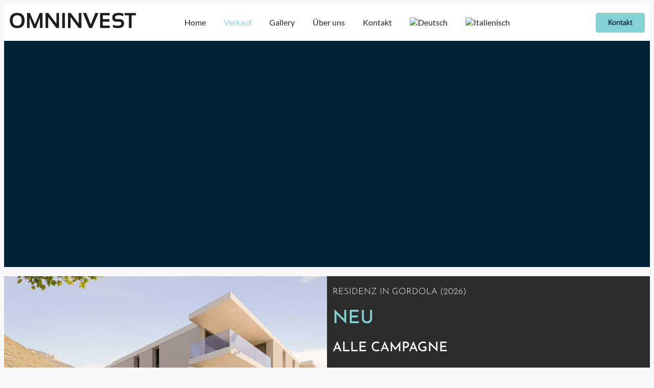

--- FILE ---
content_type: text/html; charset=UTF-8
request_url: https://omninvest.ch/de/verkauf/
body_size: 21897
content:
<!doctype html><html lang="de-DE"><head><meta charset="UTF-8"><meta name="viewport" content="width=device-width, initial-scale=1"><link rel="profile" href="https://gmpg.org/xfn/11"><title>Verkauf - Omninvest</title><link rel="alternate" hreflang="de" href="https://omninvest.ch/de/verkauf/" /><link rel="alternate" hreflang="it" href="https://omninvest.ch/vendita/" /><link rel="alternate" hreflang="x-default" href="https://omninvest.ch/vendita/" /><meta name="description" content="Unsere Immobilien zeichnen sich durch Qualität und hohen Standard aus RESIDENZ IN GORDOLA (2026) NEU ALLE CAMPAGNE fence city real estate home house housing Die Ruhe der Landschaft park city real estate home house housing Privater Park leaf city real estate home house housing Überdachte Terrassen sky scrapper city real&hellip;"><meta name="robots" content="index, follow, max-snippet:-1, max-image-preview:large, max-video-preview:-1"><link rel="canonical" href="https://omninvest.ch/de/verkauf/"><meta property="og:url" content="https://omninvest.ch/de/verkauf/"><meta property="og:site_name" content="Omninvest"><meta property="og:locale" content="de_DE"><meta property="og:locale:alternate" content="it_IT"><meta property="og:type" content="article"><meta property="article:author" content="https://www.facebook.com/people/Omninvest-Real-Estate-Services/100069113768311/"><meta property="article:publisher" content="https://www.facebook.com/people/Omninvest-Real-Estate-Services/100069113768311/"><meta property="og:title" content="Verkauf - Omninvest"><meta property="og:description" content="Unsere Immobilien zeichnen sich durch Qualität und hohen Standard aus RESIDENZ IN GORDOLA (2026) NEU ALLE CAMPAGNE fence city real estate home house housing Die Ruhe der Landschaft park city real estate home house housing Privater Park leaf city real estate home house housing Überdachte Terrassen sky scrapper city real&hellip;"><meta property="og:image" content="https://omninvest.ch/wp-content/uploads/sites/116/2023/10/Esterno-Villa--scaled.jpg"><meta property="og:image:secure_url" content="https://omninvest.ch/wp-content/uploads/sites/116/2023/10/Esterno-Villa--scaled.jpg"><meta property="og:image:width" content="2560"><meta property="og:image:height" content="1434"><link rel='dns-prefetch' href='//www.googletagmanager.com' /><link rel="alternate" type="application/rss+xml" title="Omninvest &raquo; Feed" href="https://omninvest.ch/de/feed/" /><link rel="alternate" title="oEmbed (JSON)" type="application/json+oembed" href="https://omninvest.ch/de/wp-json/oembed/1.0/embed?url=https%3A%2F%2Fomninvest.ch%2Fde%2Fverkauf%2F" /><link rel="alternate" title="oEmbed (XML)" type="text/xml+oembed" href="https://omninvest.ch/de/wp-json/oembed/1.0/embed?url=https%3A%2F%2Fomninvest.ch%2Fde%2Fverkauf%2F&#038;format=xml" /><style id='wp-img-auto-sizes-contain-inline-css'>img:is([sizes=auto i],[sizes^="auto," i]){contain-intrinsic-size:3000px 1500px}
/*# sourceURL=wp-img-auto-sizes-contain-inline-css */</style><style id='wp-emoji-styles-inline-css'>img.wp-smiley, img.emoji {
		display: inline !important;
		border: none !important;
		box-shadow: none !important;
		height: 1em !important;
		width: 1em !important;
		margin: 0 0.07em !important;
		vertical-align: -0.1em !important;
		background: none !important;
		padding: 0 !important;
	}
/*# sourceURL=wp-emoji-styles-inline-css */</style><style id='wpseopress-local-business-style-inline-css'>span.wp-block-wpseopress-local-business-field{margin-right:8px}

/*# sourceURL=https://omninvest.ch/wp-content/plugins/wp-seopress-pro/public/editor/blocks/local-business/style-index.css */</style><style id='wpseopress-table-of-contents-style-inline-css'>.wp-block-wpseopress-table-of-contents li.active>a{font-weight:bold}

/*# sourceURL=https://omninvest.ch/wp-content/plugins/wp-seopress-pro/public/editor/blocks/table-of-contents/style-index.css */</style><style id='global-styles-inline-css'>:root{--wp--preset--aspect-ratio--square: 1;--wp--preset--aspect-ratio--4-3: 4/3;--wp--preset--aspect-ratio--3-4: 3/4;--wp--preset--aspect-ratio--3-2: 3/2;--wp--preset--aspect-ratio--2-3: 2/3;--wp--preset--aspect-ratio--16-9: 16/9;--wp--preset--aspect-ratio--9-16: 9/16;--wp--preset--color--black: #000000;--wp--preset--color--cyan-bluish-gray: #abb8c3;--wp--preset--color--white: #ffffff;--wp--preset--color--pale-pink: #f78da7;--wp--preset--color--vivid-red: #cf2e2e;--wp--preset--color--luminous-vivid-orange: #ff6900;--wp--preset--color--luminous-vivid-amber: #fcb900;--wp--preset--color--light-green-cyan: #7bdcb5;--wp--preset--color--vivid-green-cyan: #00d084;--wp--preset--color--pale-cyan-blue: #8ed1fc;--wp--preset--color--vivid-cyan-blue: #0693e3;--wp--preset--color--vivid-purple: #9b51e0;--wp--preset--gradient--vivid-cyan-blue-to-vivid-purple: linear-gradient(135deg,rgb(6,147,227) 0%,rgb(155,81,224) 100%);--wp--preset--gradient--light-green-cyan-to-vivid-green-cyan: linear-gradient(135deg,rgb(122,220,180) 0%,rgb(0,208,130) 100%);--wp--preset--gradient--luminous-vivid-amber-to-luminous-vivid-orange: linear-gradient(135deg,rgb(252,185,0) 0%,rgb(255,105,0) 100%);--wp--preset--gradient--luminous-vivid-orange-to-vivid-red: linear-gradient(135deg,rgb(255,105,0) 0%,rgb(207,46,46) 100%);--wp--preset--gradient--very-light-gray-to-cyan-bluish-gray: linear-gradient(135deg,rgb(238,238,238) 0%,rgb(169,184,195) 100%);--wp--preset--gradient--cool-to-warm-spectrum: linear-gradient(135deg,rgb(74,234,220) 0%,rgb(151,120,209) 20%,rgb(207,42,186) 40%,rgb(238,44,130) 60%,rgb(251,105,98) 80%,rgb(254,248,76) 100%);--wp--preset--gradient--blush-light-purple: linear-gradient(135deg,rgb(255,206,236) 0%,rgb(152,150,240) 100%);--wp--preset--gradient--blush-bordeaux: linear-gradient(135deg,rgb(254,205,165) 0%,rgb(254,45,45) 50%,rgb(107,0,62) 100%);--wp--preset--gradient--luminous-dusk: linear-gradient(135deg,rgb(255,203,112) 0%,rgb(199,81,192) 50%,rgb(65,88,208) 100%);--wp--preset--gradient--pale-ocean: linear-gradient(135deg,rgb(255,245,203) 0%,rgb(182,227,212) 50%,rgb(51,167,181) 100%);--wp--preset--gradient--electric-grass: linear-gradient(135deg,rgb(202,248,128) 0%,rgb(113,206,126) 100%);--wp--preset--gradient--midnight: linear-gradient(135deg,rgb(2,3,129) 0%,rgb(40,116,252) 100%);--wp--preset--font-size--small: 13px;--wp--preset--font-size--medium: 20px;--wp--preset--font-size--large: 36px;--wp--preset--font-size--x-large: 42px;--wp--preset--spacing--20: 0.44rem;--wp--preset--spacing--30: 0.67rem;--wp--preset--spacing--40: 1rem;--wp--preset--spacing--50: 1.5rem;--wp--preset--spacing--60: 2.25rem;--wp--preset--spacing--70: 3.38rem;--wp--preset--spacing--80: 5.06rem;--wp--preset--shadow--natural: 6px 6px 9px rgba(0, 0, 0, 0.2);--wp--preset--shadow--deep: 12px 12px 50px rgba(0, 0, 0, 0.4);--wp--preset--shadow--sharp: 6px 6px 0px rgba(0, 0, 0, 0.2);--wp--preset--shadow--outlined: 6px 6px 0px -3px rgb(255, 255, 255), 6px 6px rgb(0, 0, 0);--wp--preset--shadow--crisp: 6px 6px 0px rgb(0, 0, 0);}:root { --wp--style--global--content-size: 800px;--wp--style--global--wide-size: 1200px; }:where(body) { margin: 0; }.wp-site-blocks > .alignleft { float: left; margin-right: 2em; }.wp-site-blocks > .alignright { float: right; margin-left: 2em; }.wp-site-blocks > .aligncenter { justify-content: center; margin-left: auto; margin-right: auto; }:where(.wp-site-blocks) > * { margin-block-start: 24px; margin-block-end: 0; }:where(.wp-site-blocks) > :first-child { margin-block-start: 0; }:where(.wp-site-blocks) > :last-child { margin-block-end: 0; }:root { --wp--style--block-gap: 24px; }:root :where(.is-layout-flow) > :first-child{margin-block-start: 0;}:root :where(.is-layout-flow) > :last-child{margin-block-end: 0;}:root :where(.is-layout-flow) > *{margin-block-start: 24px;margin-block-end: 0;}:root :where(.is-layout-constrained) > :first-child{margin-block-start: 0;}:root :where(.is-layout-constrained) > :last-child{margin-block-end: 0;}:root :where(.is-layout-constrained) > *{margin-block-start: 24px;margin-block-end: 0;}:root :where(.is-layout-flex){gap: 24px;}:root :where(.is-layout-grid){gap: 24px;}.is-layout-flow > .alignleft{float: left;margin-inline-start: 0;margin-inline-end: 2em;}.is-layout-flow > .alignright{float: right;margin-inline-start: 2em;margin-inline-end: 0;}.is-layout-flow > .aligncenter{margin-left: auto !important;margin-right: auto !important;}.is-layout-constrained > .alignleft{float: left;margin-inline-start: 0;margin-inline-end: 2em;}.is-layout-constrained > .alignright{float: right;margin-inline-start: 2em;margin-inline-end: 0;}.is-layout-constrained > .aligncenter{margin-left: auto !important;margin-right: auto !important;}.is-layout-constrained > :where(:not(.alignleft):not(.alignright):not(.alignfull)){max-width: var(--wp--style--global--content-size);margin-left: auto !important;margin-right: auto !important;}.is-layout-constrained > .alignwide{max-width: var(--wp--style--global--wide-size);}body .is-layout-flex{display: flex;}.is-layout-flex{flex-wrap: wrap;align-items: center;}.is-layout-flex > :is(*, div){margin: 0;}body .is-layout-grid{display: grid;}.is-layout-grid > :is(*, div){margin: 0;}body{padding-top: 0px;padding-right: 0px;padding-bottom: 0px;padding-left: 0px;}a:where(:not(.wp-element-button)){text-decoration: underline;}:root :where(.wp-element-button, .wp-block-button__link){background-color: #32373c;border-width: 0;color: #fff;font-family: inherit;font-size: inherit;font-style: inherit;font-weight: inherit;letter-spacing: inherit;line-height: inherit;padding-top: calc(0.667em + 2px);padding-right: calc(1.333em + 2px);padding-bottom: calc(0.667em + 2px);padding-left: calc(1.333em + 2px);text-decoration: none;text-transform: inherit;}.has-black-color{color: var(--wp--preset--color--black) !important;}.has-cyan-bluish-gray-color{color: var(--wp--preset--color--cyan-bluish-gray) !important;}.has-white-color{color: var(--wp--preset--color--white) !important;}.has-pale-pink-color{color: var(--wp--preset--color--pale-pink) !important;}.has-vivid-red-color{color: var(--wp--preset--color--vivid-red) !important;}.has-luminous-vivid-orange-color{color: var(--wp--preset--color--luminous-vivid-orange) !important;}.has-luminous-vivid-amber-color{color: var(--wp--preset--color--luminous-vivid-amber) !important;}.has-light-green-cyan-color{color: var(--wp--preset--color--light-green-cyan) !important;}.has-vivid-green-cyan-color{color: var(--wp--preset--color--vivid-green-cyan) !important;}.has-pale-cyan-blue-color{color: var(--wp--preset--color--pale-cyan-blue) !important;}.has-vivid-cyan-blue-color{color: var(--wp--preset--color--vivid-cyan-blue) !important;}.has-vivid-purple-color{color: var(--wp--preset--color--vivid-purple) !important;}.has-black-background-color{background-color: var(--wp--preset--color--black) !important;}.has-cyan-bluish-gray-background-color{background-color: var(--wp--preset--color--cyan-bluish-gray) !important;}.has-white-background-color{background-color: var(--wp--preset--color--white) !important;}.has-pale-pink-background-color{background-color: var(--wp--preset--color--pale-pink) !important;}.has-vivid-red-background-color{background-color: var(--wp--preset--color--vivid-red) !important;}.has-luminous-vivid-orange-background-color{background-color: var(--wp--preset--color--luminous-vivid-orange) !important;}.has-luminous-vivid-amber-background-color{background-color: var(--wp--preset--color--luminous-vivid-amber) !important;}.has-light-green-cyan-background-color{background-color: var(--wp--preset--color--light-green-cyan) !important;}.has-vivid-green-cyan-background-color{background-color: var(--wp--preset--color--vivid-green-cyan) !important;}.has-pale-cyan-blue-background-color{background-color: var(--wp--preset--color--pale-cyan-blue) !important;}.has-vivid-cyan-blue-background-color{background-color: var(--wp--preset--color--vivid-cyan-blue) !important;}.has-vivid-purple-background-color{background-color: var(--wp--preset--color--vivid-purple) !important;}.has-black-border-color{border-color: var(--wp--preset--color--black) !important;}.has-cyan-bluish-gray-border-color{border-color: var(--wp--preset--color--cyan-bluish-gray) !important;}.has-white-border-color{border-color: var(--wp--preset--color--white) !important;}.has-pale-pink-border-color{border-color: var(--wp--preset--color--pale-pink) !important;}.has-vivid-red-border-color{border-color: var(--wp--preset--color--vivid-red) !important;}.has-luminous-vivid-orange-border-color{border-color: var(--wp--preset--color--luminous-vivid-orange) !important;}.has-luminous-vivid-amber-border-color{border-color: var(--wp--preset--color--luminous-vivid-amber) !important;}.has-light-green-cyan-border-color{border-color: var(--wp--preset--color--light-green-cyan) !important;}.has-vivid-green-cyan-border-color{border-color: var(--wp--preset--color--vivid-green-cyan) !important;}.has-pale-cyan-blue-border-color{border-color: var(--wp--preset--color--pale-cyan-blue) !important;}.has-vivid-cyan-blue-border-color{border-color: var(--wp--preset--color--vivid-cyan-blue) !important;}.has-vivid-purple-border-color{border-color: var(--wp--preset--color--vivid-purple) !important;}.has-vivid-cyan-blue-to-vivid-purple-gradient-background{background: var(--wp--preset--gradient--vivid-cyan-blue-to-vivid-purple) !important;}.has-light-green-cyan-to-vivid-green-cyan-gradient-background{background: var(--wp--preset--gradient--light-green-cyan-to-vivid-green-cyan) !important;}.has-luminous-vivid-amber-to-luminous-vivid-orange-gradient-background{background: var(--wp--preset--gradient--luminous-vivid-amber-to-luminous-vivid-orange) !important;}.has-luminous-vivid-orange-to-vivid-red-gradient-background{background: var(--wp--preset--gradient--luminous-vivid-orange-to-vivid-red) !important;}.has-very-light-gray-to-cyan-bluish-gray-gradient-background{background: var(--wp--preset--gradient--very-light-gray-to-cyan-bluish-gray) !important;}.has-cool-to-warm-spectrum-gradient-background{background: var(--wp--preset--gradient--cool-to-warm-spectrum) !important;}.has-blush-light-purple-gradient-background{background: var(--wp--preset--gradient--blush-light-purple) !important;}.has-blush-bordeaux-gradient-background{background: var(--wp--preset--gradient--blush-bordeaux) !important;}.has-luminous-dusk-gradient-background{background: var(--wp--preset--gradient--luminous-dusk) !important;}.has-pale-ocean-gradient-background{background: var(--wp--preset--gradient--pale-ocean) !important;}.has-electric-grass-gradient-background{background: var(--wp--preset--gradient--electric-grass) !important;}.has-midnight-gradient-background{background: var(--wp--preset--gradient--midnight) !important;}.has-small-font-size{font-size: var(--wp--preset--font-size--small) !important;}.has-medium-font-size{font-size: var(--wp--preset--font-size--medium) !important;}.has-large-font-size{font-size: var(--wp--preset--font-size--large) !important;}.has-x-large-font-size{font-size: var(--wp--preset--font-size--x-large) !important;}
:root :where(.wp-block-pullquote){font-size: 1.5em;line-height: 1.6;}
/*# sourceURL=global-styles-inline-css */</style><link rel='stylesheet' id='wpml-legacy-horizontal-list-0-css' href='https://omninvest.ch/wp-content/plugins/sitepress-multilingual-cms/templates/language-switchers/legacy-list-horizontal/style.min.css' media='all' /><link rel='stylesheet' id='wpml-menu-item-0-css' href='https://omninvest.ch/wp-content/plugins/sitepress-multilingual-cms/templates/language-switchers/menu-item/style.min.css' media='all' /><link rel='stylesheet' id='hello-elementor-css' href='https://omninvest.ch/wp-content/themes/hello-elementor/assets/css/reset.css' media='all' /><link rel='stylesheet' id='hello-elementor-theme-style-css' href='https://omninvest.ch/wp-content/themes/hello-elementor/assets/css/theme.css' media='all' /><link rel='stylesheet' id='hello-elementor-header-footer-css' href='https://omninvest.ch/wp-content/themes/hello-elementor/assets/css/header-footer.css' media='all' /><link rel='stylesheet' id='elementor-frontend-css' href='https://omninvest.ch/wp-content/uploads/sites/116/elementor/css/custom-frontend.min.css' media='all' /><link rel='stylesheet' id='elementor-post-1198-css' href='https://omninvest.ch/wp-content/uploads/sites/116/elementor/css/post-1198.css' media='all' /><link rel='stylesheet' id='widget-image-css' href='https://omninvest.ch/wp-content/plugins/elementor/assets/css/widget-image.min.css' media='all' /><link rel='stylesheet' id='widget-nav-menu-css' href='https://omninvest.ch/wp-content/uploads/sites/116/elementor/css/custom-pro-widget-nav-menu.min.css' media='all' /><link rel='stylesheet' id='widget-heading-css' href='https://omninvest.ch/wp-content/plugins/elementor/assets/css/widget-heading.min.css' media='all' /><link rel='stylesheet' id='widget-icon-list-css' href='https://omninvest.ch/wp-content/uploads/sites/116/elementor/css/custom-widget-icon-list.min.css' media='all' /><link rel='stylesheet' id='e-animation-pop-css' href='https://omninvest.ch/wp-content/plugins/elementor/assets/lib/animations/styles/e-animation-pop.min.css' media='all' /><link rel='stylesheet' id='widget-social-icons-css' href='https://omninvest.ch/wp-content/plugins/elementor/assets/css/widget-social-icons.min.css' media='all' /><link rel='stylesheet' id='e-apple-webkit-css' href='https://omninvest.ch/wp-content/uploads/sites/116/elementor/css/custom-apple-webkit.min.css' media='all' /><link rel='stylesheet' id='e-animation-fadeInUp-css' href='https://omninvest.ch/wp-content/plugins/elementor/assets/lib/animations/styles/fadeInUp.min.css' media='all' /><link rel='stylesheet' id='elementor-post-1831-css' href='https://omninvest.ch/wp-content/uploads/sites/116/elementor/css/post-1831.css' media='all' /><link rel='stylesheet' id='elementor-post-1836-css' href='https://omninvest.ch/wp-content/uploads/sites/116/elementor/css/post-1836.css' media='all' /><link rel='stylesheet' id='elementor-post-1890-css' href='https://omninvest.ch/wp-content/uploads/sites/116/elementor/css/post-1890.css' media='all' /><link rel='stylesheet' id='ekit-widget-styles-css' href='https://omninvest.ch/wp-content/plugins/elementskit-lite/widgets/init/assets/css/widget-styles.css' media='all' /><link rel='stylesheet' id='ekit-responsive-css' href='https://omninvest.ch/wp-content/plugins/elementskit-lite/widgets/init/assets/css/responsive.css' media='all' /><link rel='stylesheet' id='elementor-gf-local-josefinsans-css' href='https://omninvest.ch/wp-content/uploads/sites/116/elementor/google-fonts/css/josefinsans.css' media='all' /><link rel='stylesheet' id='elementor-gf-local-lato-css' href='https://omninvest.ch/wp-content/uploads/sites/116/elementor/google-fonts/css/lato.css' media='all' /><link rel='stylesheet' id='elementor-gf-local-cabin-css' href='https://omninvest.ch/wp-content/uploads/sites/116/elementor/google-fonts/css/cabin.css' media='all' /><link rel='stylesheet' id='elementor-icons-material-design-icons-css' href='https://omninvest.ch/wp-content/plugins/material-design-icons-for-elementor/assets/material-icons/css/material-icons-regular.css' media='all' /> <script id="wpml-cookie-js-extra">var wpml_cookies = {"wp-wpml_current_language":{"value":"de","expires":1,"path":"/"}};
var wpml_cookies = {"wp-wpml_current_language":{"value":"de","expires":1,"path":"/"}};
//# sourceURL=wpml-cookie-js-extra</script> <script src="https://omninvest.ch/wp-content/plugins/sitepress-multilingual-cms/res/js/cookies/language-cookie.js" id="wpml-cookie-js" defer data-wp-strategy="defer"></script> <script src="https://omninvest.ch/wp-includes/js/jquery/jquery.min.js" id="jquery-core-js"></script> <script src="https://omninvest.ch/wp-includes/js/jquery/jquery-migrate.min.js" id="jquery-migrate-js"></script> <link rel="https://api.w.org/" href="https://omninvest.ch/de/wp-json/" /><link rel="alternate" title="JSON" type="application/json" href="https://omninvest.ch/de/wp-json/wp/v2/pages/1831" /><link rel="EditURI" type="application/rsd+xml" title="RSD" href="https://omninvest.ch/xmlrpc.php?rsd" /><meta name="generator" content="WordPress 6.9" /><link rel='shortlink' href='https://omninvest.ch/de/?p=1831' /><meta name="generator" content="Site Kit by Google 1.170.0" /><meta name="generator" content="WPML ver:4.8.6 stt:3,27;" /><meta name="generator" content="Elementor 3.34.2; features: e_font_icon_svg, additional_custom_breakpoints; settings: css_print_method-external, google_font-enabled, font_display-auto"><style>.e-con.e-parent:nth-of-type(n+4):not(.e-lazyloaded):not(.e-no-lazyload),
				.e-con.e-parent:nth-of-type(n+4):not(.e-lazyloaded):not(.e-no-lazyload) * {
					background-image: none !important;
				}
				@media screen and (max-height: 1024px) {
					.e-con.e-parent:nth-of-type(n+3):not(.e-lazyloaded):not(.e-no-lazyload),
					.e-con.e-parent:nth-of-type(n+3):not(.e-lazyloaded):not(.e-no-lazyload) * {
						background-image: none !important;
					}
				}
				@media screen and (max-height: 640px) {
					.e-con.e-parent:nth-of-type(n+2):not(.e-lazyloaded):not(.e-no-lazyload),
					.e-con.e-parent:nth-of-type(n+2):not(.e-lazyloaded):not(.e-no-lazyload) * {
						background-image: none !important;
					}
				}</style><meta name="theme-color" content="#F8F8F8"> <script>window.dataLayer = window.dataLayer || [];
    function gtag() { dataLayer.push(arguments); }
        gtag('consent', 'default', {
            'ad_user_data': 'denied',
            'ad_personalization': 'denied',
            'ad_storage': 'denied',
            'analytics_storage': 'denied',
            'wait_for_update': 500,
          }); 
gtag('js', new Date()); 
gtag('config', 'G-HH537CSVHX');</script><link rel="icon" href="https://omninvest.ch/wp-content/uploads/sites/116/2023/03/cropped-favicon-32x32.png" sizes="32x32" /><link rel="icon" href="https://omninvest.ch/wp-content/uploads/sites/116/2023/03/cropped-favicon-192x192.png" sizes="192x192" /><link rel="apple-touch-icon" href="https://omninvest.ch/wp-content/uploads/sites/116/2023/03/cropped-favicon-180x180.png" /><meta name="msapplication-TileImage" content="https://omninvest.ch/wp-content/uploads/sites/116/2023/03/cropped-favicon-270x270.png" /><style id="wp-custom-css">/** Start Block Kit CSS: 144-3-3a7d335f39a8579c20cdf02f8d462582 **/

.envato-block__preview{overflow: visible;}

/* Envato Kit 141 Custom Styles - Applied to the element under Advanced */

.elementor-headline-animation-type-drop-in .elementor-headline-dynamic-wrapper{
	text-align: center;
}
.envato-kit-141-top-0 h1,
.envato-kit-141-top-0 h2,
.envato-kit-141-top-0 h3,
.envato-kit-141-top-0 h4,
.envato-kit-141-top-0 h5,
.envato-kit-141-top-0 h6,
.envato-kit-141-top-0 p {
	margin-top: 0;
}

.envato-kit-141-newsletter-inline .elementor-field-textual.elementor-size-md {
	padding-left: 1.5rem;
	padding-right: 1.5rem;
}

.envato-kit-141-bottom-0 p {
	margin-bottom: 0;
}

.envato-kit-141-bottom-8 .elementor-price-list .elementor-price-list-item .elementor-price-list-header {
	margin-bottom: .5rem;
}

.envato-kit-141.elementor-widget-testimonial-carousel.elementor-pagination-type-bullets .swiper-container {
	padding-bottom: 52px;
}

.envato-kit-141-display-inline {
	display: inline-block;
}

.envato-kit-141 .elementor-slick-slider ul.slick-dots {
	bottom: -40px;
}

/** End Block Kit CSS: 144-3-3a7d335f39a8579c20cdf02f8d462582 **/</style></head><body class="wp-singular page-template page-template-elementor_header_footer page page-id-1831 page-parent wp-custom-logo wp-embed-responsive wp-theme-hello-elementor hello-elementor-default elementor-default elementor-template-full-width elementor-kit-1198 elementor-page elementor-page-1831"><div data-nosnippet class="seopress-user-consent seopress-user-message seopress-user-consent-hide"><p>This site uses cookies for analytics and to improve your experience. By clicking Accept, you consent to our use of cookies. Learn more in our <a href="https://omninvest.ch/privacy/">privacy policy</a>.</p><p>
<button id="seopress-user-consent-accept" type="button">Accept</button>
<button type="button" id="seopress-user-consent-close">Decline</button></p></div><div class="seopress-user-consent-backdrop seopress-user-consent-hide"></div><style>.seopress-user-consent {position: fixed;z-index: 8000;display: inline-flex;flex-direction: column;justify-content: center;border: none;box-sizing: border-box;left: 0;right: 0;width: 100%;padding: 18px 24px;bottom:0;text-align:center;background:#FFFFFF;box-shadow: 0 -2px 10px rgba(0, 0, 0, 0.08);}@media (max-width: 782px) {.seopress-user-consent {padding: 16px;}.seopress-user-consent.seopress-user-message {flex-direction: column !important;align-items: stretch;gap: 16px;}.seopress-user-consent.seopress-user-message p:first-child {margin: 0 !important;text-align: center;}.seopress-user-consent.seopress-user-message p:last-child {width: 100%; flex-direction: column;justify-content: stretch;gap: 10px;}.seopress-user-consent.seopress-user-message button {width: 100% !important;min-width: auto !important;}}}.seopress-user-consent.seopress-user-message p:first-child {margin: 0;line-height: 1.6;flex: 1;}.seopress-user-consent p {margin: 0;font-size: 15px;line-height: 1.6;color:#2c3e50;}.seopress-user-consent a{color:#1a1a1a;text-decoration: underline;font-weight: 500;}.seopress-user-consent a:hover{text-decoration: none;opacity: 0.7;}.seopress-user-consent.seopress-user-message {flex-direction: row;align-items: center;gap: 24px;}.seopress-user-consent.seopress-user-message p:last-child {display: flex;gap: 12px;justify-content: flex-end;flex-wrap: nowrap;margin: 0;flex-shrink: 0;}.seopress-user-consent button {padding: 12px 24px;border: none;border-radius: 6px;font-size: 15px;font-weight: 600;cursor: pointer;transition: all 0.2s ease;flex: 0 1 auto;min-width: 120px;background:#1a1a1a;color:#ffffff;}.seopress-user-consent button:hover{transform: translateY(-1px);box-shadow: 0 2px 8px rgba(0, 0, 0, 0.15);background:#000000;}#seopress-user-consent-close{border: 2px solid #d1d5db !important;background:#ffffff;color:#374151;}#seopress-user-consent-close:hover{background:#f9fafb;border-color: #9ca3af !important;color:#1f2937;}@media (max-width: 480px) {.seopress-user-consent.seopress-user-message p:last-child {flex-direction: column;}.seopress-user-consent button {width: 100%;min-width: auto;}}.seopress-user-consent-hide{display:none !important;}.seopress-edit-choice{
        background: none;
        justify-content: flex-start;
        align-items: flex-start;
        z-index: 7999;
        border: none;
        width: auto;
        transform: none !important;
        left: 20px !important;
        right: auto !important;
        bottom: 20px;
        top: auto;
        box-shadow: none;
        padding: 0;
    }</style><a class="skip-link screen-reader-text" href="#content">Skip to content</a><header data-elementor-type="header" data-elementor-id="1836" class="elementor elementor-1836 elementor-1227 elementor-location-header" data-elementor-post-type="elementor_library"><section class="elementor-section elementor-top-section elementor-element elementor-element-5352e5d3 elementor-section-content-middle elementor-section-boxed elementor-section-height-default elementor-section-height-default" data-id="5352e5d3" data-element_type="section" data-settings="{&quot;background_background&quot;:&quot;classic&quot;}"><div class="elementor-container elementor-column-gap-default"><div class="elementor-column elementor-col-50 elementor-top-column elementor-element elementor-element-204b410c" data-id="204b410c" data-element_type="column"><div class="elementor-widget-wrap elementor-element-populated"><section class="elementor-section elementor-inner-section elementor-element elementor-element-69ae38e1 elementor-section-content-middle elementor-reverse-tablet elementor-reverse-mobile elementor-section-boxed elementor-section-height-default elementor-section-height-default" data-id="69ae38e1" data-element_type="section"><div class="elementor-container elementor-column-gap-default"><div class="elementor-column elementor-col-50 elementor-inner-column elementor-element elementor-element-d175b87" data-id="d175b87" data-element_type="column"><div class="elementor-widget-wrap elementor-element-populated"><div class="elementor-element elementor-element-7c1e7ea elementor-widget elementor-widget-theme-site-logo elementor-widget-image" data-id="7c1e7ea" data-element_type="widget" data-widget_type="theme-site-logo.default"><div class="elementor-widget-container">
<a href="https://omninvest.ch/de/">
<img fetchpriority="high" width="2500" height="300" src="https://omninvest.ch/wp-content/uploads/sites/116/2023/10/logo_omninvest.png" class="attachment-full size-full wp-image-1912" alt="" srcset="https://omninvest.ch/wp-content/uploads/sites/116/2023/10/logo_omninvest.png 2500w, https://omninvest.ch/wp-content/uploads/sites/116/2023/10/logo_omninvest-300x36.png 300w, https://omninvest.ch/wp-content/uploads/sites/116/2023/10/logo_omninvest-1024x123.png 1024w, https://omninvest.ch/wp-content/uploads/sites/116/2023/10/logo_omninvest-768x92.png 768w, https://omninvest.ch/wp-content/uploads/sites/116/2023/10/logo_omninvest-1536x184.png 1536w, https://omninvest.ch/wp-content/uploads/sites/116/2023/10/logo_omninvest-2048x246.png 2048w" sizes="(max-width: 2500px) 100vw, 2500px" />				</a></div></div></div></div><div class="elementor-column elementor-col-50 elementor-inner-column elementor-element elementor-element-4a620987" data-id="4a620987" data-element_type="column"><div class="elementor-widget-wrap elementor-element-populated"><div class="elementor-element elementor-element-67d2960c elementor-nav-menu__align-center elementor-nav-menu--stretch elementor-nav-menu--dropdown-tablet elementor-nav-menu__text-align-aside elementor-nav-menu--toggle elementor-nav-menu--burger elementor-widget elementor-widget-nav-menu" data-id="67d2960c" data-element_type="widget" data-settings="{&quot;submenu_icon&quot;:{&quot;value&quot;:&quot;&lt;svg aria-hidden=\&quot;true\&quot; class=\&quot;fa-svg-chevron-down e-font-icon-svg e-fas-chevron-down\&quot; viewBox=\&quot;0 0 448 512\&quot; xmlns=\&quot;http:\/\/www.w3.org\/2000\/svg\&quot;&gt;&lt;path d=\&quot;M207.029 381.476L12.686 187.132c-9.373-9.373-9.373-24.569 0-33.941l22.667-22.667c9.357-9.357 24.522-9.375 33.901-.04L224 284.505l154.745-154.021c9.379-9.335 24.544-9.317 33.901.04l22.667 22.667c9.373 9.373 9.373 24.569 0 33.941L240.971 381.476c-9.373 9.372-24.569 9.372-33.942 0z\&quot;&gt;&lt;\/path&gt;&lt;\/svg&gt;&quot;,&quot;library&quot;:&quot;fa-solid&quot;},&quot;full_width&quot;:&quot;stretch&quot;,&quot;layout&quot;:&quot;horizontal&quot;,&quot;toggle&quot;:&quot;burger&quot;}" data-widget_type="nav-menu.default"><div class="elementor-widget-container"><nav aria-label="Menu" class="elementor-nav-menu--main elementor-nav-menu__container elementor-nav-menu--layout-horizontal e--pointer-none"><ul id="menu-1-67d2960c" class="elementor-nav-menu"><li class="menu-item menu-item-type-post_type menu-item-object-page menu-item-home menu-item-1848"><a href="https://omninvest.ch/de/" class="elementor-item">Home</a></li><li class="menu-item menu-item-type-post_type menu-item-object-page current-menu-item page_item page-item-1831 current_page_item menu-item-1849"><a href="https://omninvest.ch/de/verkauf/" aria-current="page" class="elementor-item elementor-item-active">Verkauf</a></li><li class="menu-item menu-item-type-post_type menu-item-object-page menu-item-1850"><a href="https://omninvest.ch/de/galerie/" class="elementor-item">Gallery</a></li><li class="menu-item menu-item-type-post_type menu-item-object-page menu-item-1851"><a href="https://omninvest.ch/de/ueber-uns/" class="elementor-item">Über uns</a></li><li class="menu-item menu-item-type-post_type menu-item-object-page menu-item-1852"><a href="https://omninvest.ch/de/kontakt/" class="elementor-item">Kontakt</a></li><li class="menu-item wpml-ls-slot-16 wpml-ls-item wpml-ls-item-de wpml-ls-current-language wpml-ls-menu-item wpml-ls-first-item menu-item-type-wpml_ls_menu_item menu-item-object-wpml_ls_menu_item menu-item-wpml-ls-16-de"><a href="https://omninvest.ch/de/verkauf/" role="menuitem" class="elementor-item"><img
class="wpml-ls-flag"
src="https://omninvest.ch/wp-content/plugins/sitepress-multilingual-cms/res/flags/de.svg"
alt="Deutsch"
/></a></li><li class="menu-item wpml-ls-slot-16 wpml-ls-item wpml-ls-item-it wpml-ls-menu-item wpml-ls-last-item menu-item-type-wpml_ls_menu_item menu-item-object-wpml_ls_menu_item menu-item-wpml-ls-16-it"><a href="https://omninvest.ch/vendita/" title="Zu Italienisch wechseln" aria-label="Zu Italienisch wechseln" role="menuitem" class="elementor-item"><img
class="wpml-ls-flag"
src="https://omninvest.ch/wp-content/plugins/sitepress-multilingual-cms/res/flags/it.svg"
alt="Italienisch"
/></a></li></ul></nav><div class="elementor-menu-toggle" role="button" tabindex="0" aria-label="Menu Toggle" aria-expanded="false">
<svg aria-hidden="true" role="presentation" class="elementor-menu-toggle__icon--open e-font-icon-svg e-eicon-menu-bar" viewBox="0 0 1000 1000" xmlns="http://www.w3.org/2000/svg"><path d="M104 333H896C929 333 958 304 958 271S929 208 896 208H104C71 208 42 237 42 271S71 333 104 333ZM104 583H896C929 583 958 554 958 521S929 458 896 458H104C71 458 42 487 42 521S71 583 104 583ZM104 833H896C929 833 958 804 958 771S929 708 896 708H104C71 708 42 737 42 771S71 833 104 833Z"></path></svg><svg aria-hidden="true" role="presentation" class="elementor-menu-toggle__icon--close e-font-icon-svg e-eicon-close" viewBox="0 0 1000 1000" xmlns="http://www.w3.org/2000/svg"><path d="M742 167L500 408 258 167C246 154 233 150 217 150 196 150 179 158 167 167 154 179 150 196 150 212 150 229 154 242 171 254L408 500 167 742C138 771 138 800 167 829 196 858 225 858 254 829L496 587 738 829C750 842 767 846 783 846 800 846 817 842 829 829 842 817 846 804 846 783 846 767 842 750 829 737L588 500 833 258C863 229 863 200 833 171 804 137 775 137 742 167Z"></path></svg></div><nav class="elementor-nav-menu--dropdown elementor-nav-menu__container" aria-hidden="true"><ul id="menu-2-67d2960c" class="elementor-nav-menu"><li class="menu-item menu-item-type-post_type menu-item-object-page menu-item-home menu-item-1848"><a href="https://omninvest.ch/de/" class="elementor-item" tabindex="-1">Home</a></li><li class="menu-item menu-item-type-post_type menu-item-object-page current-menu-item page_item page-item-1831 current_page_item menu-item-1849"><a href="https://omninvest.ch/de/verkauf/" aria-current="page" class="elementor-item elementor-item-active" tabindex="-1">Verkauf</a></li><li class="menu-item menu-item-type-post_type menu-item-object-page menu-item-1850"><a href="https://omninvest.ch/de/galerie/" class="elementor-item" tabindex="-1">Gallery</a></li><li class="menu-item menu-item-type-post_type menu-item-object-page menu-item-1851"><a href="https://omninvest.ch/de/ueber-uns/" class="elementor-item" tabindex="-1">Über uns</a></li><li class="menu-item menu-item-type-post_type menu-item-object-page menu-item-1852"><a href="https://omninvest.ch/de/kontakt/" class="elementor-item" tabindex="-1">Kontakt</a></li><li class="menu-item wpml-ls-slot-16 wpml-ls-item wpml-ls-item-de wpml-ls-current-language wpml-ls-menu-item wpml-ls-first-item menu-item-type-wpml_ls_menu_item menu-item-object-wpml_ls_menu_item menu-item-wpml-ls-16-de"><a href="https://omninvest.ch/de/verkauf/" role="menuitem" class="elementor-item" tabindex="-1"><img
class="wpml-ls-flag"
src="https://omninvest.ch/wp-content/plugins/sitepress-multilingual-cms/res/flags/de.svg"
alt="Deutsch"
/></a></li><li class="menu-item wpml-ls-slot-16 wpml-ls-item wpml-ls-item-it wpml-ls-menu-item wpml-ls-last-item menu-item-type-wpml_ls_menu_item menu-item-object-wpml_ls_menu_item menu-item-wpml-ls-16-it"><a href="https://omninvest.ch/vendita/" title="Zu Italienisch wechseln" aria-label="Zu Italienisch wechseln" role="menuitem" class="elementor-item" tabindex="-1"><img
class="wpml-ls-flag"
src="https://omninvest.ch/wp-content/plugins/sitepress-multilingual-cms/res/flags/it.svg"
alt="Italienisch"
/></a></li></ul></nav></div></div></div></div></div></section></div></div><div class="elementor-column elementor-col-50 elementor-top-column elementor-element elementor-element-64eb3c9c elementor-hidden-mobile" data-id="64eb3c9c" data-element_type="column"><div class="elementor-widget-wrap elementor-element-populated"><div class="elementor-element elementor-element-476da29c elementor-align-right elementor-widget elementor-widget-button" data-id="476da29c" data-element_type="widget" data-widget_type="button.default"><div class="elementor-widget-container"><div class="elementor-button-wrapper">
<a class="elementor-button elementor-button-link elementor-size-sm" href="https://omninvest.ch/de/kontakt/">
<span class="elementor-button-content-wrapper">
<span class="elementor-button-icon">
<i aria-hidden="true" class="material-icons md-mark_chat_unread" data-md-icon="mark_chat_unread"></i>			</span>
<span class="elementor-button-text">Kontakt</span>
</span>
</a></div></div></div></div></div></div></section></header><div data-elementor-type="wp-page" data-elementor-id="1831" class="elementor elementor-1831 elementor-171" data-elementor-post-type="page"><section class="elementor-section elementor-top-section elementor-element elementor-element-e3d6fd2 elementor-section-boxed elementor-section-height-default elementor-section-height-default" data-id="e3d6fd2" data-element_type="section" data-settings="{&quot;background_background&quot;:&quot;classic&quot;}"><div class="elementor-background-overlay"></div><div class="elementor-container elementor-column-gap-default"><div class="elementor-column elementor-col-100 elementor-top-column elementor-element elementor-element-c447feb" data-id="c447feb" data-element_type="column"><div class="elementor-widget-wrap elementor-element-populated"><div class="elementor-element elementor-element-d62da3e elementor-invisible elementor-widget elementor-widget-heading" data-id="d62da3e" data-element_type="widget" data-settings="{&quot;_animation&quot;:&quot;fadeInUp&quot;}" data-widget_type="heading.default"><div class="elementor-widget-container"><h1 class="elementor-heading-title elementor-size-default">Verkauf</h1></div></div><div class="elementor-element elementor-element-84bbf32 elementor-invisible elementor-widget elementor-widget-heading" data-id="84bbf32" data-element_type="widget" data-settings="{&quot;_animation&quot;:&quot;fadeInUp&quot;,&quot;_animation_delay&quot;:&quot;240&quot;}" data-widget_type="heading.default"><div class="elementor-widget-container"><p class="elementor-heading-title elementor-size-default">Unsere Immobilien zeichnen sich
durch Qualität und hohen Standard aus</p></div></div></div></div></div></section><section class="elementor-section elementor-top-section elementor-element elementor-element-1b5d02a elementor-section-full_width elementor-section-height-default elementor-section-height-default" data-id="1b5d02a" data-element_type="section"><div class="elementor-container elementor-column-gap-default"><div class="elementor-column elementor-col-50 elementor-top-column elementor-element elementor-element-fc1bd7f" data-id="fc1bd7f" data-element_type="column"><div class="elementor-widget-wrap elementor-element-populated"><div class="elementor-element elementor-element-bb8668b elementor-widget elementor-widget-image" data-id="bb8668b" data-element_type="widget" data-widget_type="image.default"><div class="elementor-widget-container">
<a href="https://omninvest.ch/vendita/residenza-alle-campagne/">
<img decoding="async" src="https://omninvest.ch/wp-content/uploads/sites/116/elementor/thumbs/VISTA-2-scaled-qovxsjlikcat5ji0rwk3j7mqnzpje29j91tt6ktl4w.jpg" title="Residenz Alle Campagne" alt="Residenz Alle Campagne" loading="lazy" />								</a></div></div></div></div><div class="elementor-column elementor-col-50 elementor-top-column elementor-element elementor-element-f460556" data-id="f460556" data-element_type="column" data-settings="{&quot;background_background&quot;:&quot;classic&quot;}"><div class="elementor-widget-wrap elementor-element-populated"><div class="elementor-element elementor-element-c09d931 elementor-widget elementor-widget-heading" data-id="c09d931" data-element_type="widget" data-widget_type="heading.default"><div class="elementor-widget-container"><h4 class="elementor-heading-title elementor-size-default">RESIDENZ IN GORDOLA (2026)</h4></div></div><div class="elementor-element elementor-element-547169b elementor-widget-mobile__width-initial elementor-widget elementor-widget-heading" data-id="547169b" data-element_type="widget" data-widget_type="heading.default"><div class="elementor-widget-container"><h3 class="elementor-heading-title elementor-size-large">NEU</h3></div></div><div class="elementor-element elementor-element-8129636 elementor-widget elementor-widget-heading" data-id="8129636" data-element_type="widget" data-widget_type="heading.default"><div class="elementor-widget-container"><h3 class="elementor-heading-title elementor-size-default">ALLE CAMPAGNE</h3></div></div><div class="elementor-element elementor-element-4f3b031 elementor-tablet-align-start elementor-mobile-align-start elementor-icon-list--layout-traditional elementor-list-item-link-full_width elementor-widget elementor-widget-icon-list" data-id="4f3b031" data-element_type="widget" data-widget_type="icon-list.default"><div class="elementor-widget-container"><ul class="elementor-icon-list-items"><li class="elementor-icon-list-item">
<span class="elementor-icon-list-icon">
<svg xmlns="http://www.w3.org/2000/svg" viewBox="0 0 24 24"><title>fence city real estate home house housing</title><g id="fence_city_real_estate_home_house_housing" data-name="fence city real estate home house housing"><path d="M22.71,4.29l-2-2a1,1,0,0,0-1.42,0l-2,2A1,1,0,0,0,17,5V8H15V5a1,1,0,0,0-.29-.71l-2-2a1,1,0,0,0-1.42,0l-2,2A1,1,0,0,0,9,5V8H7V5a1,1,0,0,0-.29-.71l-2-2a1,1,0,0,0-1.42,0l-2,2A1,1,0,0,0,1,5V21a1,1,0,0,0,1,1H6a1,1,0,0,0,1-1V18H9v3a1,1,0,0,0,1,1h4a1,1,0,0,0,1-1V18h2v3a1,1,0,0,0,1,1h4a1,1,0,0,0,1-1V5A1,1,0,0,0,22.71,4.29ZM5,20H3V5.41l1-1,1,1Zm2-4V10H9v6Zm6,4H11V5.41l1-1,1,1Zm2-4V10h2v6Zm6,4H19V5.41l1-1,1,1Z"></path></g></svg>						</span>
<span class="elementor-icon-list-text">Die Ruhe der Landschaft</span></li><li class="elementor-icon-list-item">
<span class="elementor-icon-list-icon">
<svg xmlns="http://www.w3.org/2000/svg" viewBox="0 0 24 24"><title>park city real estate home house housing</title><g id="park_city_real_estate_home_house_housing" data-name="park city real estate home house housing"><path d="M8.29,14.29,7,15.59V12.9a5,5,0,1,0-2,0v1.48l-.55-.27a1,1,0,0,0-.9,1.78L5,16.62V20a1,1,0,0,0,2,0V18.41l2.71-2.7a1,1,0,0,0-1.42-1.42ZM3,8a3,3,0,1,1,3,3A3,3,0,0,1,3,8Z"></path><path d="M14,15h6a1,1,0,0,0,0-2H14a1,1,0,0,0,0,2Z"></path><path d="M22,16H12a1,1,0,0,0,0,2h.61l-.56,1.68a1,1,0,0,0,1.9.64L14.72,18h4.56l.77,2.32a1,1,0,0,0,1.9-.64L21.39,18H22a1,1,0,0,0,0-2Z"></path></g></svg>						</span>
<span class="elementor-icon-list-text">Privater Park</span></li><li class="elementor-icon-list-item">
<span class="elementor-icon-list-icon">
<svg xmlns="http://www.w3.org/2000/svg" viewBox="0 0 24 24"><title>leaf city real estate home house housing</title><g id="leaf_city_real_estate_home_house_housing" data-name="leaf city real estate home house housing"><path d="M7,14a5,5,0,0,0,4,4.9V19a1,1,0,0,0,2,0v-.1A5,5,0,0,0,17,14c0-3.4-3.25-7-5-7C9.43,7,7,10.4,7,14Zm8,0a3,3,0,0,1-2,2.82V15a1,1,0,0,0-2,0v1.82A3,3,0,0,1,9,14c0-2.58,1.69-5,2.92-5A6.74,6.74,0,0,1,15,14Z"></path><path d="M22.71,11.29l-10-10a1,1,0,0,0-1.42,0l-10,10A1,1,0,0,0,1,12V22a1,1,0,0,0,1,1H22a1,1,0,0,0,1-1V12A1,1,0,0,0,22.71,11.29ZM21,21H3V12.41l9-9,9,9Z"></path></g></svg>						</span>
<span class="elementor-icon-list-text">Überdachte Terrassen</span></li><li class="elementor-icon-list-item">
<span class="elementor-icon-list-icon">
<svg xmlns="http://www.w3.org/2000/svg" viewBox="0 0 24 24"><title>sky scrapper city real estate home house housing</title><g id="sky_scrapper_city_real_estate_home_house_housing" data-name="sky scrapper city real estate home house housing"><path d="M17.29,4l-10-3A1,1,0,0,0,6,2V22a1,1,0,0,0,1,1H17a1,1,0,0,0,1-1V5A1,1,0,0,0,17.29,4ZM16,21H8V3.34l8,2.4Z"></path><circle cx="10" cy="19" r="1"></circle><circle cx="14" cy="19" r="1"></circle><circle cx="10" cy="16" r="1"></circle><circle cx="14" cy="16" r="1"></circle><circle cx="10" cy="13" r="1"></circle><circle cx="14" cy="13" r="1"></circle><circle cx="10" cy="10" r="1"></circle><circle cx="14" cy="10" r="1"></circle><circle cx="10" cy="7" r="1"></circle><circle cx="14" cy="7" r="1"></circle></g></svg>						</span>
<span class="elementor-icon-list-text">Vier kleine Einheiten mit je 7 Wohnungen</span></li></ul></div></div><div class="elementor-element elementor-element-907119c elementor-tablet-align-center elementor-mobile-align-center elementor-widget elementor-widget-button" data-id="907119c" data-element_type="widget" data-widget_type="button.default"><div class="elementor-widget-container"><div class="elementor-button-wrapper">
<a class="elementor-button elementor-button-link elementor-size-md" href="https://omninvest.ch/vendita/residenza-alle-campagne/">
<span class="elementor-button-content-wrapper">
<span class="elementor-button-text">DETAILS</span>
</span>
</a></div></div></div></div></div></div></section><section class="elementor-section elementor-top-section elementor-element elementor-element-e34315e elementor-section-full_width elementor-section-height-default elementor-section-height-default" data-id="e34315e" data-element_type="section"><div class="elementor-container elementor-column-gap-default"><div class="elementor-column elementor-col-50 elementor-top-column elementor-element elementor-element-ae1f780" data-id="ae1f780" data-element_type="column"><div class="elementor-widget-wrap elementor-element-populated"><div class="elementor-element elementor-element-3470c6f elementor-widget elementor-widget-image" data-id="3470c6f" data-element_type="widget" data-widget_type="image.default"><div class="elementor-widget-container">
<a href="https://omninvest.ch/vendita/residenza-piazza-fontana/">
<img decoding="async" src="https://omninvest.ch/wp-content/uploads/sites/116/elementor/thumbs/VISTA-1-scaled-qrj54p0dc9wez74yzvrc05g8w0xqntsenw7ex7wu9s.jpg" title="VISTA 1" alt="Residenza Piazza Fontana" loading="lazy" />								</a></div></div></div></div><div class="elementor-column elementor-col-50 elementor-top-column elementor-element elementor-element-6a219fe" data-id="6a219fe" data-element_type="column" data-settings="{&quot;background_background&quot;:&quot;classic&quot;}"><div class="elementor-widget-wrap elementor-element-populated"><div class="elementor-element elementor-element-7134ac5 elementor-widget elementor-widget-heading" data-id="7134ac5" data-element_type="widget" data-widget_type="heading.default"><div class="elementor-widget-container"><h4 class="elementor-heading-title elementor-size-default">RESIDENZ IN LOCARNO (2028)</h4></div></div><div class="elementor-element elementor-element-f472d7d elementor-widget elementor-widget-heading" data-id="f472d7d" data-element_type="widget" data-widget_type="heading.default"><div class="elementor-widget-container"><h3 class="elementor-heading-title elementor-size-large">NEU</h3></div></div><div class="elementor-element elementor-element-731897e elementor-widget elementor-widget-heading" data-id="731897e" data-element_type="widget" data-widget_type="heading.default"><div class="elementor-widget-container"><h3 class="elementor-heading-title elementor-size-default">PIAZZA FONTANA</h3></div></div><div class="elementor-element elementor-element-f77e8a1 elementor-list-item-link-full_width elementor-widget elementor-widget-icon-list" data-id="f77e8a1" data-element_type="widget" data-widget_type="icon-list.default"><div class="elementor-widget-container"><ul class="elementor-icon-list-items"><li class="elementor-icon-list-item">
<span class="elementor-icon-list-icon">
<i aria-hidden="true" class="material-icons md-home_work" data-md-icon="home_work"></i>						</span>
<span class="elementor-icon-list-text">ZWEITWOHNSITZ MÖGLICH</span></li></ul></div></div><div class="elementor-element elementor-element-c0ae708 elementor-list-item-link-full_width elementor-widget elementor-widget-icon-list" data-id="c0ae708" data-element_type="widget" data-widget_type="icon-list.default"><div class="elementor-widget-container"><ul class="elementor-icon-list-items"><li class="elementor-icon-list-item">
<span class="elementor-icon-list-icon">
<svg xmlns="http://www.w3.org/2000/svg" viewBox="0 0 24 24"><title>placeholder city real estate home house housing</title><g id="placeholder_city_real_estate_home_house_housing" data-name="placeholder city real estate home house housing"><path d="M19.71,8.29l-7-7a1,1,0,0,0-1.42,0l-7,7A1,1,0,0,0,4,9v7a1,1,0,0,0,1,1H7.12c.64,3,3.87,5.5,4.28,5.8a1,1,0,0,0,1.2,0C13,22.5,16.24,20,16.88,17H19a1,1,0,0,0,1-1V9A1,1,0,0,0,19.71,8.29ZM12,20.71c-1.18-1-3-3-3-4.71a3,3,0,0,1,6,0C15,17.71,13.18,19.67,12,20.71ZM18,15H16.9a5,5,0,0,0-9.8,0H6V9.41l6-6,6,6Z"></path><circle cx="12" cy="16" r="1"></circle></g></svg>						</span>
<span class="elementor-icon-list-text">Stadtzentrum</span></li><li class="elementor-icon-list-item">
<span class="elementor-icon-list-icon">
<svg xmlns="http://www.w3.org/2000/svg" viewBox="0 0 24 24"><title>scale city real estate home house housing_1</title><g id="scale_city_real_estate_home_house_housing" data-name="scale city real estate home house housing"><path d="M9.71,1.29a1,1,0,0,0-1.42,0l-7,7A1,1,0,0,0,1,9v7a1,1,0,0,0,1,1H16a1,1,0,0,0,1-1V9a1,1,0,0,0-.29-.71ZM15,15H3V9.41l6-6,6,6Z"></path><path d="M22,15V3a1,1,0,0,0,0-2H20a1,1,0,0,0,0,2V15a1,1,0,0,0,0,2h2a1,1,0,0,0,0-2Z"></path><path d="M16,19a1,1,0,0,0-1,1H3a1,1,0,0,0-2,0v2a1,1,0,0,0,2,0H15a1,1,0,0,0,2,0V20A1,1,0,0,0,16,19Z"></path></g></svg>						</span>
<span class="elementor-icon-list-text">Großzügige Wohnungen</span></li><li class="elementor-icon-list-item">
<span class="elementor-icon-list-icon">
<svg xmlns="http://www.w3.org/2000/svg" viewBox="0 0 24 24"><title>leaf city real estate home house housing</title><g id="leaf_city_real_estate_home_house_housing" data-name="leaf city real estate home house housing"><path d="M7,14a5,5,0,0,0,4,4.9V19a1,1,0,0,0,2,0v-.1A5,5,0,0,0,17,14c0-3.4-3.25-7-5-7C9.43,7,7,10.4,7,14Zm8,0a3,3,0,0,1-2,2.82V15a1,1,0,0,0-2,0v1.82A3,3,0,0,1,9,14c0-2.58,1.69-5,2.92-5A6.74,6.74,0,0,1,15,14Z"></path><path d="M22.71,11.29l-10-10a1,1,0,0,0-1.42,0l-10,10A1,1,0,0,0,1,12V22a1,1,0,0,0,1,1H22a1,1,0,0,0,1-1V12A1,1,0,0,0,22.71,11.29ZM21,21H3V12.41l9-9,9,9Z"></path></g></svg>						</span>
<span class="elementor-icon-list-text">Überdachte Terrassen</span></li></ul></div></div><div class="elementor-element elementor-element-04008f6 elementor-tablet-align-center elementor-widget elementor-widget-button" data-id="04008f6" data-element_type="widget" data-widget_type="button.default"><div class="elementor-widget-container"><div class="elementor-button-wrapper">
<a class="elementor-button elementor-button-link elementor-size-md" href="https://omninvest.ch/vendita/residenza-piazza-fontana/">
<span class="elementor-button-content-wrapper">
<span class="elementor-button-text">DETAILS</span>
</span>
</a></div></div></div></div></div></div></section><section class="elementor-section elementor-top-section elementor-element elementor-element-6e3bf4f elementor-section-full_width elementor-section-height-default elementor-section-height-default" data-id="6e3bf4f" data-element_type="section"><div class="elementor-container elementor-column-gap-default"><div class="elementor-column elementor-col-50 elementor-top-column elementor-element elementor-element-95c2b23" data-id="95c2b23" data-element_type="column"><div class="elementor-widget-wrap elementor-element-populated"><div class="elementor-element elementor-element-d1051ad elementor-widget__width-inherit elementor-widget elementor-widget-image" data-id="d1051ad" data-element_type="widget" data-widget_type="image.default"><div class="elementor-widget-container">
<a href="https://omninvest.ch/vendita/riflessi-del-lago/">
<img decoding="async" src="https://omninvest.ch/wp-content/uploads/sites/116/elementor/thumbs/FACCIATA-qdcu3k5i64gccvv847av3u1j9b6yzg6s6ufec0r3r4.png" title="FACCIATA" alt="Residenza Riflessi del Lago" loading="lazy" />								</a></div></div></div></div><div class="elementor-column elementor-col-50 elementor-top-column elementor-element elementor-element-4bea44f" data-id="4bea44f" data-element_type="column" data-settings="{&quot;background_background&quot;:&quot;classic&quot;}"><div class="elementor-widget-wrap elementor-element-populated"><div class="elementor-element elementor-element-d6186f5 elementor-widget elementor-widget-heading" data-id="d6186f5" data-element_type="widget" data-widget_type="heading.default"><div class="elementor-widget-container"><h4 class="elementor-heading-title elementor-size-default">RESIDENZ IN MINUSIO (2027)</h4></div></div><div class="elementor-element elementor-element-a1ecdd7 elementor-widget elementor-widget-heading" data-id="a1ecdd7" data-element_type="widget" data-widget_type="heading.default"><div class="elementor-widget-container"><h3 class="elementor-heading-title elementor-size-large">NEU</h3></div></div><div class="elementor-element elementor-element-545c039 elementor-widget elementor-widget-heading" data-id="545c039" data-element_type="widget" data-widget_type="heading.default"><div class="elementor-widget-container"><h3 class="elementor-heading-title elementor-size-default">RIFLESSI DEL LAGO</h3></div></div><div class="elementor-element elementor-element-af89ed9 elementor-icon-list--layout-traditional elementor-list-item-link-full_width elementor-widget elementor-widget-icon-list" data-id="af89ed9" data-element_type="widget" data-widget_type="icon-list.default"><div class="elementor-widget-container"><ul class="elementor-icon-list-items"><li class="elementor-icon-list-item">
<span class="elementor-icon-list-icon">
<svg xmlns="http://www.w3.org/2000/svg" viewBox="0 0 24 24"><title>landscape city real estate home house housing</title><g id="landscape_city_real_estate_home_house_housing" data-name="landscape city real estate home house housing"><path d="M22,11a28.5,28.5,0,0,0-3.51.24,6.49,6.49,0,0,0-13-.05A29.92,29.92,0,0,0,2,11a1,1,0,0,0-1,1V22H1a1,1,0,0,0,1,1H22a1,1,0,0,0,1-1V12A1,1,0,0,0,22,11ZM12,7a4.51,4.51,0,0,1,4.5,4.5s0,0,0,.06A28.34,28.34,0,0,0,12,12.85,26.78,26.78,0,0,0,7.5,11.5,4.51,4.51,0,0,1,12,7ZM3,13a22.82,22.82,0,0,1,6.31,1A22.06,22.06,0,0,0,3,18.86Zm18,8H3.85C7.62,15.93,14.71,13.28,21,13Z"></path><path d="M12,4a1,1,0,0,0,1-1V2a1,1,0,0,0-2,0V3A1,1,0,0,0,12,4Z"></path><path d="M19.07,6.34l.71-.7a1,1,0,1,0-1.42-1.42l-.7.71a1,1,0,0,0,1.41,1.41Z"></path><path d="M4.93,6.34A1,1,0,0,0,6.34,4.93l-.7-.71A1,1,0,0,0,4.22,5.64Z"></path></g></svg>						</span>
<span class="elementor-icon-list-text">Unverbaubarer Seeblick</span></li><li class="elementor-icon-list-item">
<span class="elementor-icon-list-icon">
<svg xmlns="http://www.w3.org/2000/svg" viewBox="0 0 24 24"><title>swimming pool city real estate home house housing</title><g id="swimming_pool_city_real_estate_home_house_housing" data-name="swimming pool city real estate home house housing"><path d="M22,17a4.66,4.66,0,0,1-2.82-.86,7,7,0,0,0-7.7,0,5,5,0,0,1-5.63,0A6.68,6.68,0,0,0,2,15a1,1,0,0,0,0,2,4.66,4.66,0,0,1,2.82.86,7,7,0,0,0,7.69,0,5,5,0,0,1,5.64,0A6.65,6.65,0,0,0,22,19a1,1,0,0,0,0-2Z"></path><path d="M22,21a4.66,4.66,0,0,1-2.82-.86,7,7,0,0,0-7.7,0,5,5,0,0,1-5.63,0A6.68,6.68,0,0,0,2,19a1,1,0,0,0,0,2,4.66,4.66,0,0,1,2.82.86,7,7,0,0,0,7.69,0,5,5,0,0,1,5.64,0A6.65,6.65,0,0,0,22,23a1,1,0,0,0,0-2Z"></path><path d="M22,8a1,1,0,0,0,1-1V5a4,4,0,0,0-8,0H11a2,2,0,0,1,2-2,1,1,0,0,0,0-2A4,4,0,0,0,9,5v8a4.71,4.71,0,0,1-3.15-.85A6.68,6.68,0,0,0,2,11a1,1,0,0,0,0,2,4.66,4.66,0,0,1,2.82.86,7,7,0,0,0,7.69,0,5,5,0,0,1,5.64,0A6.65,6.65,0,0,0,22,15a1,1,0,0,0,0-2,4.66,4.66,0,0,1-2.82-.86,7.27,7.27,0,0,0-2.18-1V5a2,2,0,0,1,4,0V7A1,1,0,0,0,22,8ZM15,7V8H11V7Zm-3.52,5.14c-.16.1-.32.2-.48.28V10h4v1A6.71,6.71,0,0,0,11.48,12.14Z"></path></g></svg>						</span>
<span class="elementor-icon-list-text">Wellness und Schwimmbad</span></li><li class="elementor-icon-list-item">
<span class="elementor-icon-list-icon">
<svg xmlns="http://www.w3.org/2000/svg" viewBox="0 0 24 24"><title>leaf city real estate home house housing</title><g id="leaf_city_real_estate_home_house_housing" data-name="leaf city real estate home house housing"><path d="M7,14a5,5,0,0,0,4,4.9V19a1,1,0,0,0,2,0v-.1A5,5,0,0,0,17,14c0-3.4-3.25-7-5-7C9.43,7,7,10.4,7,14Zm8,0a3,3,0,0,1-2,2.82V15a1,1,0,0,0-2,0v1.82A3,3,0,0,1,9,14c0-2.58,1.69-5,2.92-5A6.74,6.74,0,0,1,15,14Z"></path><path d="M22.71,11.29l-10-10a1,1,0,0,0-1.42,0l-10,10A1,1,0,0,0,1,12V22a1,1,0,0,0,1,1H22a1,1,0,0,0,1-1V12A1,1,0,0,0,22.71,11.29ZM21,21H3V12.41l9-9,9,9Z"></path></g></svg>						</span>
<span class="elementor-icon-list-text">Überdachte Terrassen</span></li><li class="elementor-icon-list-item">
<span class="elementor-icon-list-icon">
<svg xmlns="http://www.w3.org/2000/svg" viewBox="0 0 24 24"><title>apartment city real estate home house housing</title><g id="apartment_city_real_estate_home_house_housing-2" data-name="apartment city real estate home house housing"><path d="M22.71,6.29l-5-5a1,1,0,0,0-1.42,0L12,5.59,7.71,1.29a1,1,0,0,0-1.42,0l-5,5A1,1,0,0,0,1,7V22a1,1,0,0,0,1,1H22a1,1,0,0,0,1-1V7A1,1,0,0,0,22.71,6.29ZM3,7.41l4-4,4,4V21H3ZM21,21H13V7.41l4-4,4,4Z"></path><circle cx="5" cy="10" r="1"></circle><circle cx="9" cy="10" r="1"></circle><circle cx="5" cy="14" r="1"></circle><circle cx="9" cy="14" r="1"></circle><circle cx="5" cy="18" r="1"></circle><circle cx="9" cy="18" r="1"></circle><circle cx="15" cy="10" r="1"></circle><circle cx="19" cy="10" r="1"></circle><circle cx="15" cy="14" r="1"></circle><circle cx="19" cy="14" r="1"></circle><circle cx="15" cy="18" r="1"></circle><circle cx="19" cy="18" r="1"></circle></g></svg>						</span>
<span class="elementor-icon-list-text">Zwei Gebäude mit je 8 Wohnungen </span></li></ul></div></div><div class="elementor-element elementor-element-1785e25 elementor-tablet-align-center elementor-widget elementor-widget-button" data-id="1785e25" data-element_type="widget" data-widget_type="button.default"><div class="elementor-widget-container"><div class="elementor-button-wrapper">
<a class="elementor-button elementor-button-link elementor-size-md" href="https://omninvest.ch/riflessi-del-lago/">
<span class="elementor-button-content-wrapper">
<span class="elementor-button-text">DETAILS</span>
</span>
</a></div></div></div></div></div></div></section><section class="elementor-section elementor-top-section elementor-element elementor-element-26cbda8 elementor-section-full_width elementor-section-height-default elementor-section-height-default" data-id="26cbda8" data-element_type="section"><div class="elementor-container elementor-column-gap-default"><div class="elementor-column elementor-col-50 elementor-top-column elementor-element elementor-element-44f5b15" data-id="44f5b15" data-element_type="column"><div class="elementor-widget-wrap elementor-element-populated"><div class="elementor-element elementor-element-c55ebf4 elementor-widget elementor-widget-image" data-id="c55ebf4" data-element_type="widget" data-widget_type="image.default"><div class="elementor-widget-container">
<a href="https://omninvest.ch/vendita/locarno/">
<img decoding="async" src="https://omninvest.ch/wp-content/uploads/sites/116/elementor/thumbs/Guscetti-Locarno-alta-11-scaled-qkv32xbkyanh259pwgtf2y34f0ge83mfm5yt6iza48.jpg" title="Guscetti &#8211; Locarno &#8211; alta &#8211; 11" alt="Residenza Locarno" loading="lazy" />								</a></div></div></div></div><div class="elementor-column elementor-col-50 elementor-top-column elementor-element elementor-element-308e539" data-id="308e539" data-element_type="column" data-settings="{&quot;background_background&quot;:&quot;classic&quot;}"><div class="elementor-widget-wrap elementor-element-populated"><div class="elementor-element elementor-element-9ba4bdd elementor-widget elementor-widget-heading" data-id="9ba4bdd" data-element_type="widget" data-widget_type="heading.default"><div class="elementor-widget-container"><h4 class="elementor-heading-title elementor-size-default">RESIDENZ IN LOCARNO (2023)</h4></div></div><div class="elementor-element elementor-element-69dc0ff elementor-widget elementor-widget-heading" data-id="69dc0ff" data-element_type="widget" data-widget_type="heading.default"><div class="elementor-widget-container"><h3 class="elementor-heading-title elementor-size-large">EINE WOHNUNG IM WIEDERVERKAUF</h3></div></div><div class="elementor-element elementor-element-f13c56b elementor-widget elementor-widget-heading" data-id="f13c56b" data-element_type="widget" data-widget_type="heading.default"><div class="elementor-widget-container"><h3 class="elementor-heading-title elementor-size-default">RESIDENZA LOCARNO</h3></div></div><div class="elementor-element elementor-element-7b89816 elementor-icon-list--layout-traditional elementor-list-item-link-full_width elementor-widget elementor-widget-icon-list" data-id="7b89816" data-element_type="widget" data-widget_type="icon-list.default"><div class="elementor-widget-container"><ul class="elementor-icon-list-items"><li class="elementor-icon-list-item">
<span class="elementor-icon-list-icon">
<svg xmlns="http://www.w3.org/2000/svg" viewBox="0 0 24 24"><title>city real estate home house housing_1</title><g id="city_real_estate_home_house_housing-3" data-name="city real estate home house housing"><path d="M8.71,5.29a1,1,0,0,0-1.42,0c-.28.29-6.29,6.3-6,6a1,1,0,0,0,1.42,1.42l.29-.3V18a1,1,0,0,0,1,1h8a1,1,0,0,0,1-1V12.41l.29.3a1,1,0,0,0,1.42-1.42ZM11,17H5V10.41l3-3,3,3Z"></path><path d="M23,9a4,4,0,1,0-5,3.86V18a1,1,0,0,0,2,0V12.86A4,4,0,0,0,23,9Zm-3,1.72V10a1,1,0,0,0-2,0v.72a2,2,0,1,1,2,0Z"></path></g></svg>						</span>
<span class="elementor-icon-list-text">Stadtzentrum</span></li><li class="elementor-icon-list-item">
<span class="elementor-icon-list-icon">
<svg xmlns="http://www.w3.org/2000/svg" viewBox="0 0 24 24"><title>park city real estate home house housing</title><g id="park_city_real_estate_home_house_housing" data-name="park city real estate home house housing"><path d="M8.29,14.29,7,15.59V12.9a5,5,0,1,0-2,0v1.48l-.55-.27a1,1,0,0,0-.9,1.78L5,16.62V20a1,1,0,0,0,2,0V18.41l2.71-2.7a1,1,0,0,0-1.42-1.42ZM3,8a3,3,0,1,1,3,3A3,3,0,0,1,3,8Z"></path><path d="M14,15h6a1,1,0,0,0,0-2H14a1,1,0,0,0,0,2Z"></path><path d="M22,16H12a1,1,0,0,0,0,2h.61l-.56,1.68a1,1,0,0,0,1.9.64L14.72,18h4.56l.77,2.32a1,1,0,0,0,1.9-.64L21.39,18H22a1,1,0,0,0,0-2Z"></path></g></svg>						</span>
<span class="elementor-icon-list-text">Nähe zu Park und See</span></li><li class="elementor-icon-list-item">
<span class="elementor-icon-list-icon">
<svg xmlns="http://www.w3.org/2000/svg" viewBox="0 0 24 24"><title>leaf city real estate home house housing</title><g id="leaf_city_real_estate_home_house_housing" data-name="leaf city real estate home house housing"><path d="M7,14a5,5,0,0,0,4,4.9V19a1,1,0,0,0,2,0v-.1A5,5,0,0,0,17,14c0-3.4-3.25-7-5-7C9.43,7,7,10.4,7,14Zm8,0a3,3,0,0,1-2,2.82V15a1,1,0,0,0-2,0v1.82A3,3,0,0,1,9,14c0-2.58,1.69-5,2.92-5A6.74,6.74,0,0,1,15,14Z"></path><path d="M22.71,11.29l-10-10a1,1,0,0,0-1.42,0l-10,10A1,1,0,0,0,1,12V22a1,1,0,0,0,1,1H22a1,1,0,0,0,1-1V12A1,1,0,0,0,22.71,11.29ZM21,21H3V12.41l9-9,9,9Z"></path></g></svg>						</span>
<span class="elementor-icon-list-text">Überdachte Terrassen</span></li><li class="elementor-icon-list-item">
<span class="elementor-icon-list-icon">
<svg xmlns="http://www.w3.org/2000/svg" viewBox="0 0 24 24"><title>sky scrapper city real estate home house housing</title><g id="sky_scrapper_city_real_estate_home_house_housing" data-name="sky scrapper city real estate home house housing"><path d="M17.29,4l-10-3A1,1,0,0,0,6,2V22a1,1,0,0,0,1,1H17a1,1,0,0,0,1-1V5A1,1,0,0,0,17.29,4ZM16,21H8V3.34l8,2.4Z"></path><circle cx="10" cy="19" r="1"></circle><circle cx="14" cy="19" r="1"></circle><circle cx="10" cy="16" r="1"></circle><circle cx="14" cy="16" r="1"></circle><circle cx="10" cy="13" r="1"></circle><circle cx="14" cy="13" r="1"></circle><circle cx="10" cy="10" r="1"></circle><circle cx="14" cy="10" r="1"></circle><circle cx="10" cy="7" r="1"></circle><circle cx="14" cy="7" r="1"></circle></g></svg>						</span>
<span class="elementor-icon-list-text">Residenz mit 35 Wohnungen </span></li></ul></div></div><div class="elementor-element elementor-element-1083256 elementor-tablet-align-center elementor-widget elementor-widget-button" data-id="1083256" data-element_type="widget" data-widget_type="button.default"><div class="elementor-widget-container"><div class="elementor-button-wrapper">
<a class="elementor-button elementor-button-link elementor-size-md" href="https://omninvest.ch/locarno/">
<span class="elementor-button-content-wrapper">
<span class="elementor-button-text">DETAILS</span>
</span>
</a></div></div></div></div></div></div></section><section class="elementor-section elementor-top-section elementor-element elementor-element-d8c7241 elementor-section-full_width elementor-section-height-default elementor-section-height-default" data-id="d8c7241" data-element_type="section"><div class="elementor-container elementor-column-gap-default"><div class="elementor-column elementor-col-50 elementor-top-column elementor-element elementor-element-f97a94f" data-id="f97a94f" data-element_type="column"><div class="elementor-widget-wrap elementor-element-populated"><div class="elementor-element elementor-element-b372592 elementor-widget elementor-widget-image" data-id="b372592" data-element_type="widget" data-widget_type="image.default"><div class="elementor-widget-container">
<a href="https://omninvest.ch/vendita/residenza-dei-castagni/">
<img decoding="async" src="https://omninvest.ch/wp-content/uploads/sites/116/elementor/thumbs/Vista-scaled-qddbwpucjrjda5yi8rkyoiyoqtvz3v5rbfqb0y2s00.jpg" title="Residenz Dei Castagni" alt="Residenz Dei Castagni" loading="lazy" />								</a></div></div></div></div><div class="elementor-column elementor-col-50 elementor-top-column elementor-element elementor-element-df265f2" data-id="df265f2" data-element_type="column" data-settings="{&quot;background_background&quot;:&quot;classic&quot;}"><div class="elementor-widget-wrap elementor-element-populated"><div class="elementor-element elementor-element-aabef18 elementor-widget elementor-widget-heading" data-id="aabef18" data-element_type="widget" data-widget_type="heading.default"><div class="elementor-widget-container"><h4 class="elementor-heading-title elementor-size-default">Residenz in Brione s/Minusio (2028)</h4></div></div><div class="elementor-element elementor-element-44742c6 elementor-widget elementor-widget-heading" data-id="44742c6" data-element_type="widget" data-widget_type="heading.default"><div class="elementor-widget-container"><h3 class="elementor-heading-title elementor-size-large">NEU</h3></div></div><div class="elementor-element elementor-element-f3fab03 elementor-widget elementor-widget-heading" data-id="f3fab03" data-element_type="widget" data-widget_type="heading.default"><div class="elementor-widget-container"><h3 class="elementor-heading-title elementor-size-default">Residenza dei Castagni</h3></div></div><div class="elementor-element elementor-element-60f59ba elementor-icon-list--layout-traditional elementor-list-item-link-full_width elementor-widget elementor-widget-icon-list" data-id="60f59ba" data-element_type="widget" data-widget_type="icon-list.default"><div class="elementor-widget-container"><ul class="elementor-icon-list-items"><li class="elementor-icon-list-item">
<span class="elementor-icon-list-icon">
<svg xmlns="http://www.w3.org/2000/svg" viewBox="0 0 24 24"><title>landscape city real estate home house housing</title><g id="landscape_city_real_estate_home_house_housing" data-name="landscape city real estate home house housing"><path d="M22,11a28.5,28.5,0,0,0-3.51.24,6.49,6.49,0,0,0-13-.05A29.92,29.92,0,0,0,2,11a1,1,0,0,0-1,1V22H1a1,1,0,0,0,1,1H22a1,1,0,0,0,1-1V12A1,1,0,0,0,22,11ZM12,7a4.51,4.51,0,0,1,4.5,4.5s0,0,0,.06A28.34,28.34,0,0,0,12,12.85,26.78,26.78,0,0,0,7.5,11.5,4.51,4.51,0,0,1,12,7ZM3,13a22.82,22.82,0,0,1,6.31,1A22.06,22.06,0,0,0,3,18.86Zm18,8H3.85C7.62,15.93,14.71,13.28,21,13Z"></path><path d="M12,4a1,1,0,0,0,1-1V2a1,1,0,0,0-2,0V3A1,1,0,0,0,12,4Z"></path><path d="M19.07,6.34l.71-.7a1,1,0,1,0-1.42-1.42l-.7.71a1,1,0,0,0,1.41,1.41Z"></path><path d="M4.93,6.34A1,1,0,0,0,6.34,4.93l-.7-.71A1,1,0,0,0,4.22,5.64Z"></path></g></svg>						</span>
<span class="elementor-icon-list-text">Unverbaubarer Seeblick</span></li><li class="elementor-icon-list-item">
<span class="elementor-icon-list-icon">
<svg xmlns="http://www.w3.org/2000/svg" viewBox="0 0 24 24"><title>swimming pool city real estate home house housing</title><g id="swimming_pool_city_real_estate_home_house_housing" data-name="swimming pool city real estate home house housing"><path d="M22,17a4.66,4.66,0,0,1-2.82-.86,7,7,0,0,0-7.7,0,5,5,0,0,1-5.63,0A6.68,6.68,0,0,0,2,15a1,1,0,0,0,0,2,4.66,4.66,0,0,1,2.82.86,7,7,0,0,0,7.69,0,5,5,0,0,1,5.64,0A6.65,6.65,0,0,0,22,19a1,1,0,0,0,0-2Z"></path><path d="M22,21a4.66,4.66,0,0,1-2.82-.86,7,7,0,0,0-7.7,0,5,5,0,0,1-5.63,0A6.68,6.68,0,0,0,2,19a1,1,0,0,0,0,2,4.66,4.66,0,0,1,2.82.86,7,7,0,0,0,7.69,0,5,5,0,0,1,5.64,0A6.65,6.65,0,0,0,22,23a1,1,0,0,0,0-2Z"></path><path d="M22,8a1,1,0,0,0,1-1V5a4,4,0,0,0-8,0H11a2,2,0,0,1,2-2,1,1,0,0,0,0-2A4,4,0,0,0,9,5v8a4.71,4.71,0,0,1-3.15-.85A6.68,6.68,0,0,0,2,11a1,1,0,0,0,0,2,4.66,4.66,0,0,1,2.82.86,7,7,0,0,0,7.69,0,5,5,0,0,1,5.64,0A6.65,6.65,0,0,0,22,15a1,1,0,0,0,0-2,4.66,4.66,0,0,1-2.82-.86,7.27,7.27,0,0,0-2.18-1V5a2,2,0,0,1,4,0V7A1,1,0,0,0,22,8ZM15,7V8H11V7Zm-3.52,5.14c-.16.1-.32.2-.48.28V10h4v1A6.71,6.71,0,0,0,11.48,12.14Z"></path></g></svg>						</span>
<span class="elementor-icon-list-text">Wellness und Schwimmbad</span></li><li class="elementor-icon-list-item">
<span class="elementor-icon-list-icon">
<svg xmlns="http://www.w3.org/2000/svg" viewBox="0 0 24 24"><title>global positioning city real estate home house housing</title><g id="global_positioning_city_real_estate_home_house_housing" data-name="global positioning city real estate home house housing"><path d="M22,3H20.82a3,3,0,0,0-5.64,0H2A1,1,0,0,0,1,4V22a1,1,0,0,0,1,1H22a1,1,0,0,0,1-1V4A1,1,0,0,0,22,3ZM18,3a1,1,0,0,1,1,1,4.64,4.64,0,0,1-1,2.44A4.64,4.64,0,0,1,17,4,1,1,0,0,1,18,3ZM15.13,5A8.23,8.23,0,0,0,17,8.39V12H14.36L8.64,7.23A1,1,0,0,0,8,7H3V5ZM21,21H3V18H4a1,1,0,0,0,0-2H3V9H7.64L13,13.47V16a1,1,0,0,0,0,2h1a1,1,0,0,0,1-1V14h3a1,1,0,0,0,1-1V8.39A8.23,8.23,0,0,0,20.87,5H21Z"></path><path d="M10.45,16.11l-4-2a1,1,0,0,0-1.34,1.34L5.88,17l-.77,1.55a1,1,0,0,0,1.34,1.34l4-2A1,1,0,0,0,10.45,16.11Z"></path></g></svg>						</span>
<span class="elementor-icon-list-text">Mitten im Grünen</span></li><li class="elementor-icon-list-item">
<span class="elementor-icon-list-icon">
<svg xmlns="http://www.w3.org/2000/svg" viewBox="0 0 24 24"><title>apartment city real estate home house housing_1</title><g id="apartment_city_real_estate_home_house_housing" data-name="apartment city real estate home house housing"><path d="M22,6H17V2a1,1,0,0,0-1.24-1l-8,2A1,1,0,0,0,7,4V9H2a1,1,0,0,0-1,1V22a1,1,0,0,0,1,1H22a1,1,0,0,0,1-1V7A1,1,0,0,0,22,6ZM3,11H7V21H3ZM9,4.78l6-1.5V21H9ZM21,21H17V8h4Z"></path><circle cx="5" cy="19" r="1"></circle><circle cx="5" cy="16" r="1"></circle><circle cx="5" cy="13" r="1"></circle><circle cx="19" cy="19" r="1"></circle><circle cx="19" cy="16" r="1"></circle><circle cx="19" cy="13" r="1"></circle><circle cx="19" cy="10" r="1"></circle><circle cx="13" cy="19" r="1"></circle><circle cx="11" cy="16" r="1"></circle><circle cx="13" cy="13" r="1"></circle><circle cx="11" cy="10" r="1"></circle><circle cx="13" cy="7" r="1"></circle></g></svg>						</span>
<span class="elementor-icon-list-text">Residenz mit 16 Wohnungen + einer Villa</span></li></ul></div></div><div class="elementor-element elementor-element-194b951 elementor-tablet-align-center elementor-widget elementor-widget-button" data-id="194b951" data-element_type="widget" data-widget_type="button.default"><div class="elementor-widget-container"><div class="elementor-button-wrapper">
<a class="elementor-button elementor-button-link elementor-size-md" href="https://omninvest.ch/vendita/residenza-dei-castagni/">
<span class="elementor-button-content-wrapper">
<span class="elementor-button-text">DETAILS</span>
</span>
</a></div></div></div></div></div></div></section><section class="elementor-section elementor-top-section elementor-element elementor-element-a5b584a elementor-section-full_width elementor-section-height-default elementor-section-height-default" data-id="a5b584a" data-element_type="section"><div class="elementor-container elementor-column-gap-default"><div class="elementor-column elementor-col-50 elementor-top-column elementor-element elementor-element-85ef17f" data-id="85ef17f" data-element_type="column"><div class="elementor-widget-wrap elementor-element-populated"><div class="elementor-element elementor-element-9f56a8d elementor-widget elementor-widget-image" data-id="9f56a8d" data-element_type="widget" data-widget_type="image.default"><div class="elementor-widget-container">
<img decoding="async" src="https://omninvest.ch/wp-content/uploads/sites/116/elementor/thumbs/Render-esterno-Gordola-Ovest-scaled-r3oandhtix2jfanxy13pyk6ov2qxjbpttems93kklc.jpg" title="Render esterno Gordola Ovest" alt="Residenza Al Fiume" loading="lazy" /></div></div></div></div><div class="elementor-column elementor-col-50 elementor-top-column elementor-element elementor-element-3cf0146" data-id="3cf0146" data-element_type="column" data-settings="{&quot;background_background&quot;:&quot;classic&quot;}"><div class="elementor-widget-wrap elementor-element-populated"><div class="elementor-element elementor-element-7610806 elementor-widget elementor-widget-heading" data-id="7610806" data-element_type="widget" data-widget_type="heading.default"><div class="elementor-widget-container"><h4 class="elementor-heading-title elementor-size-default">Residenz in LOSONE (2029)</h4></div></div><div class="elementor-element elementor-element-7ed1bec elementor-widget elementor-widget-heading" data-id="7ed1bec" data-element_type="widget" data-widget_type="heading.default"><div class="elementor-widget-container"><h3 class="elementor-heading-title elementor-size-large">COMING... NOT SO SOON</h3></div></div><div class="elementor-element elementor-element-4fb2dfa elementor-widget elementor-widget-heading" data-id="4fb2dfa" data-element_type="widget" data-widget_type="heading.default"><div class="elementor-widget-container"><h3 class="elementor-heading-title elementor-size-default">AL FIUME</h3></div></div><div class="elementor-element elementor-element-83a626f elementor-icon-list--layout-traditional elementor-list-item-link-full_width elementor-widget elementor-widget-icon-list" data-id="83a626f" data-element_type="widget" data-widget_type="icon-list.default"><div class="elementor-widget-container"><ul class="elementor-icon-list-items"><li class="elementor-icon-list-item">
<span class="elementor-icon-list-icon">
<svg aria-hidden="true" class="e-font-icon-svg e-fas-home" viewBox="0 0 576 512" xmlns="http://www.w3.org/2000/svg"><path d="M280.37 148.26L96 300.11V464a16 16 0 0 0 16 16l112.06-.29a16 16 0 0 0 15.92-16V368a16 16 0 0 1 16-16h64a16 16 0 0 1 16 16v95.64a16 16 0 0 0 16 16.05L464 480a16 16 0 0 0 16-16V300L295.67 148.26a12.19 12.19 0 0 0-15.3 0zM571.6 251.47L488 182.56V44.05a12 12 0 0 0-12-12h-56a12 12 0 0 0-12 12v72.61L318.47 43a48 48 0 0 0-61 0L4.34 251.47a12 12 0 0 0-1.6 16.9l25.5 31A12 12 0 0 0 45.15 301l235.22-193.74a12.19 12.19 0 0 1 15.3 0L530.9 301a12 12 0 0 0 16.9-1.6l25.5-31a12 12 0 0 0-1.7-16.93z"></path></svg>						</span>
<span class="elementor-icon-list-text">ZWEITWOHNSITZ MÖGLICH</span></li></ul></div></div><div class="elementor-element elementor-element-3c910e8 elementor-icon-list--layout-traditional elementor-list-item-link-full_width elementor-widget elementor-widget-icon-list" data-id="3c910e8" data-element_type="widget" data-widget_type="icon-list.default"><div class="elementor-widget-container"><ul class="elementor-icon-list-items"><li class="elementor-icon-list-item">
<span class="elementor-icon-list-icon">
<svg xmlns="http://www.w3.org/2000/svg" viewBox="0 0 24 24"><title>landscape city real estate home house housing</title><g id="landscape_city_real_estate_home_house_housing" data-name="landscape city real estate home house housing"><path d="M22,11a28.5,28.5,0,0,0-3.51.24,6.49,6.49,0,0,0-13-.05A29.92,29.92,0,0,0,2,11a1,1,0,0,0-1,1V22H1a1,1,0,0,0,1,1H22a1,1,0,0,0,1-1V12A1,1,0,0,0,22,11ZM12,7a4.51,4.51,0,0,1,4.5,4.5s0,0,0,.06A28.34,28.34,0,0,0,12,12.85,26.78,26.78,0,0,0,7.5,11.5,4.51,4.51,0,0,1,12,7ZM3,13a22.82,22.82,0,0,1,6.31,1A22.06,22.06,0,0,0,3,18.86Zm18,8H3.85C7.62,15.93,14.71,13.28,21,13Z"></path><path d="M12,4a1,1,0,0,0,1-1V2a1,1,0,0,0-2,0V3A1,1,0,0,0,12,4Z"></path><path d="M19.07,6.34l.71-.7a1,1,0,1,0-1.42-1.42l-.7.71a1,1,0,0,0,1.41,1.41Z"></path><path d="M4.93,6.34A1,1,0,0,0,6.34,4.93l-.7-.71A1,1,0,0,0,4.22,5.64Z"></path></g></svg>						</span>
<span class="elementor-icon-list-text">Die Ruhe der Landschaft</span></li><li class="elementor-icon-list-item">
<span class="elementor-icon-list-icon">
<svg xmlns="http://www.w3.org/2000/svg" viewBox="0 0 24 24"><title>swimming pool city real estate home house housing</title><g id="swimming_pool_city_real_estate_home_house_housing" data-name="swimming pool city real estate home house housing"><path d="M22,17a4.66,4.66,0,0,1-2.82-.86,7,7,0,0,0-7.7,0,5,5,0,0,1-5.63,0A6.68,6.68,0,0,0,2,15a1,1,0,0,0,0,2,4.66,4.66,0,0,1,2.82.86,7,7,0,0,0,7.69,0,5,5,0,0,1,5.64,0A6.65,6.65,0,0,0,22,19a1,1,0,0,0,0-2Z"></path><path d="M22,21a4.66,4.66,0,0,1-2.82-.86,7,7,0,0,0-7.7,0,5,5,0,0,1-5.63,0A6.68,6.68,0,0,0,2,19a1,1,0,0,0,0,2,4.66,4.66,0,0,1,2.82.86,7,7,0,0,0,7.69,0,5,5,0,0,1,5.64,0A6.65,6.65,0,0,0,22,23a1,1,0,0,0,0-2Z"></path><path d="M22,8a1,1,0,0,0,1-1V5a4,4,0,0,0-8,0H11a2,2,0,0,1,2-2,1,1,0,0,0,0-2A4,4,0,0,0,9,5v8a4.71,4.71,0,0,1-3.15-.85A6.68,6.68,0,0,0,2,11a1,1,0,0,0,0,2,4.66,4.66,0,0,1,2.82.86,7,7,0,0,0,7.69,0,5,5,0,0,1,5.64,0A6.65,6.65,0,0,0,22,15a1,1,0,0,0,0-2,4.66,4.66,0,0,1-2.82-.86,7.27,7.27,0,0,0-2.18-1V5a2,2,0,0,1,4,0V7A1,1,0,0,0,22,8ZM15,7V8H11V7Zm-3.52,5.14c-.16.1-.32.2-.48.28V10h4v1A6.71,6.71,0,0,0,11.48,12.14Z"></path></g></svg>						</span>
<span class="elementor-icon-list-text">Wellness und Schwimmbad</span></li><li class="elementor-icon-list-item">
<span class="elementor-icon-list-icon">
<svg xmlns="http://www.w3.org/2000/svg" viewBox="0 0 24 24"><title>global positioning city real estate home house housing</title><g id="global_positioning_city_real_estate_home_house_housing" data-name="global positioning city real estate home house housing"><path d="M22,3H20.82a3,3,0,0,0-5.64,0H2A1,1,0,0,0,1,4V22a1,1,0,0,0,1,1H22a1,1,0,0,0,1-1V4A1,1,0,0,0,22,3ZM18,3a1,1,0,0,1,1,1,4.64,4.64,0,0,1-1,2.44A4.64,4.64,0,0,1,17,4,1,1,0,0,1,18,3ZM15.13,5A8.23,8.23,0,0,0,17,8.39V12H14.36L8.64,7.23A1,1,0,0,0,8,7H3V5ZM21,21H3V18H4a1,1,0,0,0,0-2H3V9H7.64L13,13.47V16a1,1,0,0,0,0,2h1a1,1,0,0,0,1-1V14h3a1,1,0,0,0,1-1V8.39A8.23,8.23,0,0,0,20.87,5H21Z"></path><path d="M10.45,16.11l-4-2a1,1,0,0,0-1.34,1.34L5.88,17l-.77,1.55a1,1,0,0,0,1.34,1.34l4-2A1,1,0,0,0,10.45,16.11Z"></path></g></svg>						</span>
<span class="elementor-icon-list-text">Mitten im Grünen</span></li><li class="elementor-icon-list-item">
<span class="elementor-icon-list-icon">
<svg xmlns="http://www.w3.org/2000/svg" viewBox="0 0 24 24"><title>apartment city real estate home house housing_1</title><g id="apartment_city_real_estate_home_house_housing" data-name="apartment city real estate home house housing"><path d="M22,6H17V2a1,1,0,0,0-1.24-1l-8,2A1,1,0,0,0,7,4V9H2a1,1,0,0,0-1,1V22a1,1,0,0,0,1,1H22a1,1,0,0,0,1-1V7A1,1,0,0,0,22,6ZM3,11H7V21H3ZM9,4.78l6-1.5V21H9ZM21,21H17V8h4Z"></path><circle cx="5" cy="19" r="1"></circle><circle cx="5" cy="16" r="1"></circle><circle cx="5" cy="13" r="1"></circle><circle cx="19" cy="19" r="1"></circle><circle cx="19" cy="16" r="1"></circle><circle cx="19" cy="13" r="1"></circle><circle cx="19" cy="10" r="1"></circle><circle cx="13" cy="19" r="1"></circle><circle cx="11" cy="16" r="1"></circle><circle cx="13" cy="13" r="1"></circle><circle cx="11" cy="10" r="1"></circle><circle cx="13" cy="7" r="1"></circle></g></svg>						</span>
<span class="elementor-icon-list-text">Drei kleine Einheiten mit je 8 Wohnungen</span></li></ul></div></div></div></div></div></section><section class="elementor-section elementor-top-section elementor-element elementor-element-20dff25 elementor-section-full_width elementor-section-height-default elementor-section-height-default" data-id="20dff25" data-element_type="section"><div class="elementor-container elementor-column-gap-default"><div class="elementor-column elementor-col-50 elementor-top-column elementor-element elementor-element-1d4cefb" data-id="1d4cefb" data-element_type="column"><div class="elementor-widget-wrap elementor-element-populated"><div class="elementor-element elementor-element-3e2f200 elementor-widget elementor-widget-image" data-id="3e2f200" data-element_type="widget" data-widget_type="image.default"><div class="elementor-widget-container">
<img decoding="async" src="https://omninvest.ch/wp-content/uploads/sites/116/elementor/thumbs/Image20-copy-r3oafusaumryjll5us360ghxs3t7yhv4s6qy1epydc.jpg" title="Image(20) copy" alt="Residenza Eden Al Lago" loading="lazy" /></div></div></div></div><div class="elementor-column elementor-col-50 elementor-top-column elementor-element elementor-element-b095389" data-id="b095389" data-element_type="column" data-settings="{&quot;background_background&quot;:&quot;classic&quot;}"><div class="elementor-widget-wrap elementor-element-populated"><div class="elementor-element elementor-element-ccee297 elementor-widget elementor-widget-heading" data-id="ccee297" data-element_type="widget" data-widget_type="heading.default"><div class="elementor-widget-container"><h4 class="elementor-heading-title elementor-size-default">Residenz in Brione s/Minusio (2029)</h4></div></div><div class="elementor-element elementor-element-8e43d64 elementor-widget elementor-widget-heading" data-id="8e43d64" data-element_type="widget" data-widget_type="heading.default"><div class="elementor-widget-container"><h3 class="elementor-heading-title elementor-size-large">COMING... NOT SO SOON</h3></div></div><div class="elementor-element elementor-element-1e68cea elementor-widget elementor-widget-heading" data-id="1e68cea" data-element_type="widget" data-widget_type="heading.default"><div class="elementor-widget-container"><h3 class="elementor-heading-title elementor-size-default">EDEN AL LAGO</h3></div></div><div class="elementor-element elementor-element-0a4cf30 elementor-icon-list--layout-traditional elementor-list-item-link-full_width elementor-widget elementor-widget-icon-list" data-id="0a4cf30" data-element_type="widget" data-widget_type="icon-list.default"><div class="elementor-widget-container"><ul class="elementor-icon-list-items"><li class="elementor-icon-list-item">
<span class="elementor-icon-list-icon">
<svg xmlns="http://www.w3.org/2000/svg" viewBox="0 0 24 24"><title>landscape city real estate home house housing</title><g id="landscape_city_real_estate_home_house_housing" data-name="landscape city real estate home house housing"><path d="M22,11a28.5,28.5,0,0,0-3.51.24,6.49,6.49,0,0,0-13-.05A29.92,29.92,0,0,0,2,11a1,1,0,0,0-1,1V22H1a1,1,0,0,0,1,1H22a1,1,0,0,0,1-1V12A1,1,0,0,0,22,11ZM12,7a4.51,4.51,0,0,1,4.5,4.5s0,0,0,.06A28.34,28.34,0,0,0,12,12.85,26.78,26.78,0,0,0,7.5,11.5,4.51,4.51,0,0,1,12,7ZM3,13a22.82,22.82,0,0,1,6.31,1A22.06,22.06,0,0,0,3,18.86Zm18,8H3.85C7.62,15.93,14.71,13.28,21,13Z"></path><path d="M12,4a1,1,0,0,0,1-1V2a1,1,0,0,0-2,0V3A1,1,0,0,0,12,4Z"></path><path d="M19.07,6.34l.71-.7a1,1,0,1,0-1.42-1.42l-.7.71a1,1,0,0,0,1.41,1.41Z"></path><path d="M4.93,6.34A1,1,0,0,0,6.34,4.93l-.7-.71A1,1,0,0,0,4.22,5.64Z"></path></g></svg>						</span>
<span class="elementor-icon-list-text">Unverbaubarer Seeblick</span></li><li class="elementor-icon-list-item">
<span class="elementor-icon-list-icon">
<svg xmlns="http://www.w3.org/2000/svg" viewBox="0 0 24 24"><title>swimming pool city real estate home house housing</title><g id="swimming_pool_city_real_estate_home_house_housing" data-name="swimming pool city real estate home house housing"><path d="M22,17a4.66,4.66,0,0,1-2.82-.86,7,7,0,0,0-7.7,0,5,5,0,0,1-5.63,0A6.68,6.68,0,0,0,2,15a1,1,0,0,0,0,2,4.66,4.66,0,0,1,2.82.86,7,7,0,0,0,7.69,0,5,5,0,0,1,5.64,0A6.65,6.65,0,0,0,22,19a1,1,0,0,0,0-2Z"></path><path d="M22,21a4.66,4.66,0,0,1-2.82-.86,7,7,0,0,0-7.7,0,5,5,0,0,1-5.63,0A6.68,6.68,0,0,0,2,19a1,1,0,0,0,0,2,4.66,4.66,0,0,1,2.82.86,7,7,0,0,0,7.69,0,5,5,0,0,1,5.64,0A6.65,6.65,0,0,0,22,23a1,1,0,0,0,0-2Z"></path><path d="M22,8a1,1,0,0,0,1-1V5a4,4,0,0,0-8,0H11a2,2,0,0,1,2-2,1,1,0,0,0,0-2A4,4,0,0,0,9,5v8a4.71,4.71,0,0,1-3.15-.85A6.68,6.68,0,0,0,2,11a1,1,0,0,0,0,2,4.66,4.66,0,0,1,2.82.86,7,7,0,0,0,7.69,0,5,5,0,0,1,5.64,0A6.65,6.65,0,0,0,22,15a1,1,0,0,0,0-2,4.66,4.66,0,0,1-2.82-.86,7.27,7.27,0,0,0-2.18-1V5a2,2,0,0,1,4,0V7A1,1,0,0,0,22,8ZM15,7V8H11V7Zm-3.52,5.14c-.16.1-.32.2-.48.28V10h4v1A6.71,6.71,0,0,0,11.48,12.14Z"></path></g></svg>						</span>
<span class="elementor-icon-list-text">Wellness und Schwimmbad</span></li><li class="elementor-icon-list-item">
<span class="elementor-icon-list-icon">
<svg xmlns="http://www.w3.org/2000/svg" viewBox="0 0 24 24"><title>global positioning city real estate home house housing</title><g id="global_positioning_city_real_estate_home_house_housing" data-name="global positioning city real estate home house housing"><path d="M22,3H20.82a3,3,0,0,0-5.64,0H2A1,1,0,0,0,1,4V22a1,1,0,0,0,1,1H22a1,1,0,0,0,1-1V4A1,1,0,0,0,22,3ZM18,3a1,1,0,0,1,1,1,4.64,4.64,0,0,1-1,2.44A4.64,4.64,0,0,1,17,4,1,1,0,0,1,18,3ZM15.13,5A8.23,8.23,0,0,0,17,8.39V12H14.36L8.64,7.23A1,1,0,0,0,8,7H3V5ZM21,21H3V18H4a1,1,0,0,0,0-2H3V9H7.64L13,13.47V16a1,1,0,0,0,0,2h1a1,1,0,0,0,1-1V14h3a1,1,0,0,0,1-1V8.39A8.23,8.23,0,0,0,20.87,5H21Z"></path><path d="M10.45,16.11l-4-2a1,1,0,0,0-1.34,1.34L5.88,17l-.77,1.55a1,1,0,0,0,1.34,1.34l4-2A1,1,0,0,0,10.45,16.11Z"></path></g></svg>						</span>
<span class="elementor-icon-list-text">Mitten im Grünen</span></li><li class="elementor-icon-list-item">
<span class="elementor-icon-list-icon">
<svg xmlns="http://www.w3.org/2000/svg" viewBox="0 0 24 24"><title>apartment city real estate home house housing_1</title><g id="apartment_city_real_estate_home_house_housing" data-name="apartment city real estate home house housing"><path d="M22,6H17V2a1,1,0,0,0-1.24-1l-8,2A1,1,0,0,0,7,4V9H2a1,1,0,0,0-1,1V22a1,1,0,0,0,1,1H22a1,1,0,0,0,1-1V7A1,1,0,0,0,22,6ZM3,11H7V21H3ZM9,4.78l6-1.5V21H9ZM21,21H17V8h4Z"></path><circle cx="5" cy="19" r="1"></circle><circle cx="5" cy="16" r="1"></circle><circle cx="5" cy="13" r="1"></circle><circle cx="19" cy="19" r="1"></circle><circle cx="19" cy="16" r="1"></circle><circle cx="19" cy="13" r="1"></circle><circle cx="19" cy="10" r="1"></circle><circle cx="13" cy="19" r="1"></circle><circle cx="11" cy="16" r="1"></circle><circle cx="13" cy="13" r="1"></circle><circle cx="11" cy="10" r="1"></circle><circle cx="13" cy="7" r="1"></circle></g></svg>						</span>
<span class="elementor-icon-list-text">Residenz mit 17 Wohnungen</span></li></ul></div></div></div></div></div></section><section class="elementor-section elementor-top-section elementor-element elementor-element-6136087 elementor-section-full_width elementor-section-height-default elementor-section-height-default" data-id="6136087" data-element_type="section"><div class="elementor-container elementor-column-gap-default"><div class="elementor-column elementor-col-50 elementor-top-column elementor-element elementor-element-ff3b5f0" data-id="ff3b5f0" data-element_type="column"><div class="elementor-widget-wrap elementor-element-populated"><div class="elementor-element elementor-element-07fb593 elementor-widget elementor-widget-image" data-id="07fb593" data-element_type="widget" data-widget_type="image.default"><div class="elementor-widget-container">
<a href="https://omninvest.ch/vendita/brione/">
<img decoding="async" src="https://omninvest.ch/wp-content/uploads/sites/116/elementor/thumbs/Brione_stabile_5-scaled-qqyfg2u9x5n848fup5dizaojrimqnkiwjdrus2owg0.jpg" title="Brione_stabile_5" alt="Residenza Brione" loading="lazy" />								</a></div></div></div></div><div class="elementor-column elementor-col-50 elementor-top-column elementor-element elementor-element-bbe38a8" data-id="bbe38a8" data-element_type="column" data-settings="{&quot;background_background&quot;:&quot;classic&quot;}"><div class="elementor-widget-wrap elementor-element-populated"><div class="elementor-element elementor-element-ebaba8a elementor-widget elementor-widget-heading" data-id="ebaba8a" data-element_type="widget" data-widget_type="heading.default"><div class="elementor-widget-container"><h4 class="elementor-heading-title elementor-size-default">RESIDENZ IN BRIONE S/MINUSIO (2023)</h4></div></div><div class="elementor-element elementor-element-fbbf3a2 elementor-widget elementor-widget-heading" data-id="fbbf3a2" data-element_type="widget" data-widget_type="heading.default"><div class="elementor-widget-container"><h3 class="elementor-heading-title elementor-size-large">VERKAUFT</h3></div></div><div class="elementor-element elementor-element-c8e4273 elementor-widget elementor-widget-heading" data-id="c8e4273" data-element_type="widget" data-widget_type="heading.default"><div class="elementor-widget-container"><h3 class="elementor-heading-title elementor-size-default">RESIDENZA BRIONE</h3></div></div><div class="elementor-element elementor-element-eff2e4f elementor-icon-list--layout-traditional elementor-list-item-link-full_width elementor-widget elementor-widget-icon-list" data-id="eff2e4f" data-element_type="widget" data-widget_type="icon-list.default"><div class="elementor-widget-container"><ul class="elementor-icon-list-items"><li class="elementor-icon-list-item">
<span class="elementor-icon-list-icon">
<svg xmlns="http://www.w3.org/2000/svg" viewBox="0 0 24 24"><title>landscape city real estate home house housing</title><g id="landscape_city_real_estate_home_house_housing" data-name="landscape city real estate home house housing"><path d="M22,11a28.5,28.5,0,0,0-3.51.24,6.49,6.49,0,0,0-13-.05A29.92,29.92,0,0,0,2,11a1,1,0,0,0-1,1V22H1a1,1,0,0,0,1,1H22a1,1,0,0,0,1-1V12A1,1,0,0,0,22,11ZM12,7a4.51,4.51,0,0,1,4.5,4.5s0,0,0,.06A28.34,28.34,0,0,0,12,12.85,26.78,26.78,0,0,0,7.5,11.5,4.51,4.51,0,0,1,12,7ZM3,13a22.82,22.82,0,0,1,6.31,1A22.06,22.06,0,0,0,3,18.86Zm18,8H3.85C7.62,15.93,14.71,13.28,21,13Z"></path><path d="M12,4a1,1,0,0,0,1-1V2a1,1,0,0,0-2,0V3A1,1,0,0,0,12,4Z"></path><path d="M19.07,6.34l.71-.7a1,1,0,1,0-1.42-1.42l-.7.71a1,1,0,0,0,1.41,1.41Z"></path><path d="M4.93,6.34A1,1,0,0,0,6.34,4.93l-.7-.71A1,1,0,0,0,4.22,5.64Z"></path></g></svg>						</span>
<span class="elementor-icon-list-text">Unverbaubarer Seeblick</span></li><li class="elementor-icon-list-item">
<span class="elementor-icon-list-icon">
<svg xmlns="http://www.w3.org/2000/svg" viewBox="0 0 24 24"><title>swimming pool city real estate home house housing</title><g id="swimming_pool_city_real_estate_home_house_housing" data-name="swimming pool city real estate home house housing"><path d="M22,17a4.66,4.66,0,0,1-2.82-.86,7,7,0,0,0-7.7,0,5,5,0,0,1-5.63,0A6.68,6.68,0,0,0,2,15a1,1,0,0,0,0,2,4.66,4.66,0,0,1,2.82.86,7,7,0,0,0,7.69,0,5,5,0,0,1,5.64,0A6.65,6.65,0,0,0,22,19a1,1,0,0,0,0-2Z"></path><path d="M22,21a4.66,4.66,0,0,1-2.82-.86,7,7,0,0,0-7.7,0,5,5,0,0,1-5.63,0A6.68,6.68,0,0,0,2,19a1,1,0,0,0,0,2,4.66,4.66,0,0,1,2.82.86,7,7,0,0,0,7.69,0,5,5,0,0,1,5.64,0A6.65,6.65,0,0,0,22,23a1,1,0,0,0,0-2Z"></path><path d="M22,8a1,1,0,0,0,1-1V5a4,4,0,0,0-8,0H11a2,2,0,0,1,2-2,1,1,0,0,0,0-2A4,4,0,0,0,9,5v8a4.71,4.71,0,0,1-3.15-.85A6.68,6.68,0,0,0,2,11a1,1,0,0,0,0,2,4.66,4.66,0,0,1,2.82.86,7,7,0,0,0,7.69,0,5,5,0,0,1,5.64,0A6.65,6.65,0,0,0,22,15a1,1,0,0,0,0-2,4.66,4.66,0,0,1-2.82-.86,7.27,7.27,0,0,0-2.18-1V5a2,2,0,0,1,4,0V7A1,1,0,0,0,22,8ZM15,7V8H11V7Zm-3.52,5.14c-.16.1-.32.2-.48.28V10h4v1A6.71,6.71,0,0,0,11.48,12.14Z"></path></g></svg>						</span>
<span class="elementor-icon-list-text">Wellness und Schwimmbad</span></li><li class="elementor-icon-list-item">
<span class="elementor-icon-list-icon">
<svg xmlns="http://www.w3.org/2000/svg" viewBox="0 0 24 24"><title>leaf city real estate home house housing</title><g id="leaf_city_real_estate_home_house_housing" data-name="leaf city real estate home house housing"><path d="M7,14a5,5,0,0,0,4,4.9V19a1,1,0,0,0,2,0v-.1A5,5,0,0,0,17,14c0-3.4-3.25-7-5-7C9.43,7,7,10.4,7,14Zm8,0a3,3,0,0,1-2,2.82V15a1,1,0,0,0-2,0v1.82A3,3,0,0,1,9,14c0-2.58,1.69-5,2.92-5A6.74,6.74,0,0,1,15,14Z"></path><path d="M22.71,11.29l-10-10a1,1,0,0,0-1.42,0l-10,10A1,1,0,0,0,1,12V22a1,1,0,0,0,1,1H22a1,1,0,0,0,1-1V12A1,1,0,0,0,22.71,11.29ZM21,21H3V12.41l9-9,9,9Z"></path></g></svg>						</span>
<span class="elementor-icon-list-text">Überdachte Terrassen</span></li><li class="elementor-icon-list-item">
<span class="elementor-icon-list-icon">
<svg xmlns="http://www.w3.org/2000/svg" viewBox="0 0 24 24"><title>sky scrapper city real estate home house housing</title><g id="sky_scrapper_city_real_estate_home_house_housing" data-name="sky scrapper city real estate home house housing"><path d="M17.29,4l-10-3A1,1,0,0,0,6,2V22a1,1,0,0,0,1,1H17a1,1,0,0,0,1-1V5A1,1,0,0,0,17.29,4ZM16,21H8V3.34l8,2.4Z"></path><circle cx="10" cy="19" r="1"></circle><circle cx="14" cy="19" r="1"></circle><circle cx="10" cy="16" r="1"></circle><circle cx="14" cy="16" r="1"></circle><circle cx="10" cy="13" r="1"></circle><circle cx="14" cy="13" r="1"></circle><circle cx="10" cy="10" r="1"></circle><circle cx="14" cy="10" r="1"></circle><circle cx="10" cy="7" r="1"></circle><circle cx="14" cy="7" r="1"></circle></g></svg>						</span>
<span class="elementor-icon-list-text">Residenz mit 6 Wohnungen</span></li></ul></div></div><div class="elementor-element elementor-element-0a6be9e elementor-tablet-align-center elementor-widget elementor-widget-button" data-id="0a6be9e" data-element_type="widget" data-widget_type="button.default"><div class="elementor-widget-container"><div class="elementor-button-wrapper">
<a class="elementor-button elementor-button-link elementor-size-md" href="https://omninvest.ch/brione/">
<span class="elementor-button-content-wrapper">
<span class="elementor-button-text">DETAILS</span>
</span>
</a></div></div></div></div></div></div></section><section class="elementor-section elementor-top-section elementor-element elementor-element-3e068bb elementor-section-full_width elementor-section-height-default elementor-section-height-default" data-id="3e068bb" data-element_type="section"><div class="elementor-container elementor-column-gap-default"><div class="elementor-column elementor-col-50 elementor-top-column elementor-element elementor-element-6f3d0ad" data-id="6f3d0ad" data-element_type="column"><div class="elementor-widget-wrap elementor-element-populated"><div class="elementor-element elementor-element-2012c4e elementor-widget elementor-widget-image" data-id="2012c4e" data-element_type="widget" data-widget_type="image.default"><div class="elementor-widget-container">
<a href="https://omninvest.ch/vendita/3-palme/">
<img decoding="async" src="https://omninvest.ch/wp-content/uploads/sites/116/elementor/thumbs/Tre-Palme_Stabile_26-r1cqgy19zg5sb0d6co1dls6gyu7fohc7pqvv0isuo0.jpg" title="Tre Palme_Stabile_26" alt="Le Tre Palme" loading="lazy" />								</a></div></div></div></div><div class="elementor-column elementor-col-50 elementor-top-column elementor-element elementor-element-dbc51d2" data-id="dbc51d2" data-element_type="column" data-settings="{&quot;background_background&quot;:&quot;classic&quot;}"><div class="elementor-widget-wrap elementor-element-populated"><div class="elementor-element elementor-element-32cfdb9 elementor-widget elementor-widget-heading" data-id="32cfdb9" data-element_type="widget" data-widget_type="heading.default"><div class="elementor-widget-container"><h4 class="elementor-heading-title elementor-size-default">RESIDENZ IN MINUSIO</h4></div></div><div class="elementor-element elementor-element-891d0ec elementor-widget elementor-widget-heading" data-id="891d0ec" data-element_type="widget" data-widget_type="heading.default"><div class="elementor-widget-container"><h3 class="elementor-heading-title elementor-size-large"><span class="elementor-heading-title elementor-size-large elementor-inline-editing pen" data-elementor-setting-key="title" data-pen-placeholder="Digita qui..." style="font-family: var( --e-global-typography-d3dae9a-font-family ), Sans-serif;line-height: var( --e-global-typography-d3dae9a-line-height )">VERKAUFT</span></h3></div></div><div class="elementor-element elementor-element-83950c7 elementor-widget elementor-widget-heading" data-id="83950c7" data-element_type="widget" data-widget_type="heading.default"><div class="elementor-widget-container"><h3 class="elementor-heading-title elementor-size-default">LE TRE PALME</h3></div></div><div class="elementor-element elementor-element-018f8af elementor-icon-list--layout-traditional elementor-list-item-link-full_width elementor-widget elementor-widget-icon-list" data-id="018f8af" data-element_type="widget" data-widget_type="icon-list.default"><div class="elementor-widget-container"><ul class="elementor-icon-list-items"><li class="elementor-icon-list-item">
<span class="elementor-icon-list-icon">
<svg xmlns="http://www.w3.org/2000/svg" viewBox="0 0 24 24"><title>landscape city real estate home house housing</title><g id="landscape_city_real_estate_home_house_housing" data-name="landscape city real estate home house housing"><path d="M22,11a28.5,28.5,0,0,0-3.51.24,6.49,6.49,0,0,0-13-.05A29.92,29.92,0,0,0,2,11a1,1,0,0,0-1,1V22H1a1,1,0,0,0,1,1H22a1,1,0,0,0,1-1V12A1,1,0,0,0,22,11ZM12,7a4.51,4.51,0,0,1,4.5,4.5s0,0,0,.06A28.34,28.34,0,0,0,12,12.85,26.78,26.78,0,0,0,7.5,11.5,4.51,4.51,0,0,1,12,7ZM3,13a22.82,22.82,0,0,1,6.31,1A22.06,22.06,0,0,0,3,18.86Zm18,8H3.85C7.62,15.93,14.71,13.28,21,13Z"></path><path d="M12,4a1,1,0,0,0,1-1V2a1,1,0,0,0-2,0V3A1,1,0,0,0,12,4Z"></path><path d="M19.07,6.34l.71-.7a1,1,0,1,0-1.42-1.42l-.7.71a1,1,0,0,0,1.41,1.41Z"></path><path d="M4.93,6.34A1,1,0,0,0,6.34,4.93l-.7-.71A1,1,0,0,0,4.22,5.64Z"></path></g></svg>						</span>
<span class="elementor-icon-list-text">Seeblick</span></li><li class="elementor-icon-list-item">
<span class="elementor-icon-list-icon">
<svg xmlns="http://www.w3.org/2000/svg" viewBox="0 0 24 24"><title>leaf city real estate home house housing</title><g id="leaf_city_real_estate_home_house_housing" data-name="leaf city real estate home house housing"><path d="M7,14a5,5,0,0,0,4,4.9V19a1,1,0,0,0,2,0v-.1A5,5,0,0,0,17,14c0-3.4-3.25-7-5-7C9.43,7,7,10.4,7,14Zm8,0a3,3,0,0,1-2,2.82V15a1,1,0,0,0-2,0v1.82A3,3,0,0,1,9,14c0-2.58,1.69-5,2.92-5A6.74,6.74,0,0,1,15,14Z"></path><path d="M22.71,11.29l-10-10a1,1,0,0,0-1.42,0l-10,10A1,1,0,0,0,1,12V22a1,1,0,0,0,1,1H22a1,1,0,0,0,1-1V12A1,1,0,0,0,22.71,11.29ZM21,21H3V12.41l9-9,9,9Z"></path></g></svg>						</span>
<span class="elementor-icon-list-text">Überdachte Terrassen</span></li><li class="elementor-icon-list-item">
<span class="elementor-icon-list-icon">
<svg xmlns="http://www.w3.org/2000/svg" viewBox="0 0 24 24"><title>sky scrapper city real estate home house housing</title><g id="sky_scrapper_city_real_estate_home_house_housing" data-name="sky scrapper city real estate home house housing"><path d="M17.29,4l-10-3A1,1,0,0,0,6,2V22a1,1,0,0,0,1,1H17a1,1,0,0,0,1-1V5A1,1,0,0,0,17.29,4ZM16,21H8V3.34l8,2.4Z"></path><circle cx="10" cy="19" r="1"></circle><circle cx="14" cy="19" r="1"></circle><circle cx="10" cy="16" r="1"></circle><circle cx="14" cy="16" r="1"></circle><circle cx="10" cy="13" r="1"></circle><circle cx="14" cy="13" r="1"></circle><circle cx="10" cy="10" r="1"></circle><circle cx="14" cy="10" r="1"></circle><circle cx="10" cy="7" r="1"></circle><circle cx="14" cy="7" r="1"></circle></g></svg>						</span>
<span class="elementor-icon-list-text">Residenz mit 24 Wohnungen</span></li></ul></div></div><div class="elementor-element elementor-element-261f9e0 elementor-tablet-align-center elementor-widget elementor-widget-button" data-id="261f9e0" data-element_type="widget" data-widget_type="button.default"><div class="elementor-widget-container"><div class="elementor-button-wrapper">
<a class="elementor-button elementor-button-link elementor-size-md" href="https://omninvest.ch/3-palme/">
<span class="elementor-button-content-wrapper">
<span class="elementor-button-text">DETAILS</span>
</span>
</a></div></div></div></div></div></div></section><section class="elementor-section elementor-top-section elementor-element elementor-element-24bfb4c elementor-section-full_width elementor-section-height-default elementor-section-height-default" data-id="24bfb4c" data-element_type="section"><div class="elementor-container elementor-column-gap-default"><div class="elementor-column elementor-col-50 elementor-top-column elementor-element elementor-element-cf7f865" data-id="cf7f865" data-element_type="column"><div class="elementor-widget-wrap elementor-element-populated"><div class="elementor-element elementor-element-7f0bf92 elementor-widget elementor-widget-image" data-id="7f0bf92" data-element_type="widget" data-widget_type="image.default"><div class="elementor-widget-container">
<a href="https://omninvest.ch/vendita/paradiso-al-sole/">
<img decoding="async" src="https://omninvest.ch/wp-content/uploads/sites/116/elementor/thumbs/Paradiso-al-Sole_Stabile_Piscina_Pergola_0-qdcuelr92yykcn8enw9ep17ov1my4cnicnxgeacp4w.jpeg" title="Paradiso al Sole_Stabile_Piscina_Pergola_0" alt="Paradiso al Sole" loading="lazy" />								</a></div></div></div></div><div class="elementor-column elementor-col-50 elementor-top-column elementor-element elementor-element-a34a1c2" data-id="a34a1c2" data-element_type="column" data-settings="{&quot;background_background&quot;:&quot;classic&quot;}"><div class="elementor-widget-wrap elementor-element-populated"><div class="elementor-element elementor-element-ed998c6 elementor-widget elementor-widget-heading" data-id="ed998c6" data-element_type="widget" data-widget_type="heading.default"><div class="elementor-widget-container"><h4 class="elementor-heading-title elementor-size-default">RESIDENZ IN MINUSIO</h4></div></div><div class="elementor-element elementor-element-e7b0bf5 elementor-widget elementor-widget-heading" data-id="e7b0bf5" data-element_type="widget" data-widget_type="heading.default"><div class="elementor-widget-container"><h3 class="elementor-heading-title elementor-size-large">VERKAUFT</h3></div></div><div class="elementor-element elementor-element-e1dfe9d elementor-widget elementor-widget-heading" data-id="e1dfe9d" data-element_type="widget" data-widget_type="heading.default"><div class="elementor-widget-container"><h3 class="elementor-heading-title elementor-size-default">PARADISO AL SOLE</h3></div></div><div class="elementor-element elementor-element-0db8848 elementor-icon-list--layout-traditional elementor-list-item-link-full_width elementor-widget elementor-widget-icon-list" data-id="0db8848" data-element_type="widget" data-widget_type="icon-list.default"><div class="elementor-widget-container"><ul class="elementor-icon-list-items"><li class="elementor-icon-list-item">
<span class="elementor-icon-list-icon">
<svg xmlns="http://www.w3.org/2000/svg" viewBox="0 0 24 24"><title>landscape city real estate home house housing</title><g id="landscape_city_real_estate_home_house_housing" data-name="landscape city real estate home house housing"><path d="M22,11a28.5,28.5,0,0,0-3.51.24,6.49,6.49,0,0,0-13-.05A29.92,29.92,0,0,0,2,11a1,1,0,0,0-1,1V22H1a1,1,0,0,0,1,1H22a1,1,0,0,0,1-1V12A1,1,0,0,0,22,11ZM12,7a4.51,4.51,0,0,1,4.5,4.5s0,0,0,.06A28.34,28.34,0,0,0,12,12.85,26.78,26.78,0,0,0,7.5,11.5,4.51,4.51,0,0,1,12,7ZM3,13a22.82,22.82,0,0,1,6.31,1A22.06,22.06,0,0,0,3,18.86Zm18,8H3.85C7.62,15.93,14.71,13.28,21,13Z"></path><path d="M12,4a1,1,0,0,0,1-1V2a1,1,0,0,0-2,0V3A1,1,0,0,0,12,4Z"></path><path d="M19.07,6.34l.71-.7a1,1,0,1,0-1.42-1.42l-.7.71a1,1,0,0,0,1.41,1.41Z"></path><path d="M4.93,6.34A1,1,0,0,0,6.34,4.93l-.7-.71A1,1,0,0,0,4.22,5.64Z"></path></g></svg>						</span>
<span class="elementor-icon-list-text">Seeblick</span></li><li class="elementor-icon-list-item">
<span class="elementor-icon-list-icon">
<svg xmlns="http://www.w3.org/2000/svg" viewBox="0 0 24 24"><title>swimming pool city real estate home house housing</title><g id="swimming_pool_city_real_estate_home_house_housing" data-name="swimming pool city real estate home house housing"><path d="M22,17a4.66,4.66,0,0,1-2.82-.86,7,7,0,0,0-7.7,0,5,5,0,0,1-5.63,0A6.68,6.68,0,0,0,2,15a1,1,0,0,0,0,2,4.66,4.66,0,0,1,2.82.86,7,7,0,0,0,7.69,0,5,5,0,0,1,5.64,0A6.65,6.65,0,0,0,22,19a1,1,0,0,0,0-2Z"></path><path d="M22,21a4.66,4.66,0,0,1-2.82-.86,7,7,0,0,0-7.7,0,5,5,0,0,1-5.63,0A6.68,6.68,0,0,0,2,19a1,1,0,0,0,0,2,4.66,4.66,0,0,1,2.82.86,7,7,0,0,0,7.69,0,5,5,0,0,1,5.64,0A6.65,6.65,0,0,0,22,23a1,1,0,0,0,0-2Z"></path><path d="M22,8a1,1,0,0,0,1-1V5a4,4,0,0,0-8,0H11a2,2,0,0,1,2-2,1,1,0,0,0,0-2A4,4,0,0,0,9,5v8a4.71,4.71,0,0,1-3.15-.85A6.68,6.68,0,0,0,2,11a1,1,0,0,0,0,2,4.66,4.66,0,0,1,2.82.86,7,7,0,0,0,7.69,0,5,5,0,0,1,5.64,0A6.65,6.65,0,0,0,22,15a1,1,0,0,0,0-2,4.66,4.66,0,0,1-2.82-.86,7.27,7.27,0,0,0-2.18-1V5a2,2,0,0,1,4,0V7A1,1,0,0,0,22,8ZM15,7V8H11V7Zm-3.52,5.14c-.16.1-.32.2-.48.28V10h4v1A6.71,6.71,0,0,0,11.48,12.14Z"></path></g></svg>						</span>
<span class="elementor-icon-list-text">Wellness und Schwimmbad</span></li><li class="elementor-icon-list-item">
<span class="elementor-icon-list-icon">
<svg xmlns="http://www.w3.org/2000/svg" viewBox="0 0 24 24"><title>leaf city real estate home house housing</title><g id="leaf_city_real_estate_home_house_housing" data-name="leaf city real estate home house housing"><path d="M7,14a5,5,0,0,0,4,4.9V19a1,1,0,0,0,2,0v-.1A5,5,0,0,0,17,14c0-3.4-3.25-7-5-7C9.43,7,7,10.4,7,14Zm8,0a3,3,0,0,1-2,2.82V15a1,1,0,0,0-2,0v1.82A3,3,0,0,1,9,14c0-2.58,1.69-5,2.92-5A6.74,6.74,0,0,1,15,14Z"></path><path d="M22.71,11.29l-10-10a1,1,0,0,0-1.42,0l-10,10A1,1,0,0,0,1,12V22a1,1,0,0,0,1,1H22a1,1,0,0,0,1-1V12A1,1,0,0,0,22.71,11.29ZM21,21H3V12.41l9-9,9,9Z"></path></g></svg>						</span>
<span class="elementor-icon-list-text">Überdachte Terrassen</span></li><li class="elementor-icon-list-item">
<span class="elementor-icon-list-icon">
<svg xmlns="http://www.w3.org/2000/svg" viewBox="0 0 24 24"><title>sky scrapper city real estate home house housing</title><g id="sky_scrapper_city_real_estate_home_house_housing" data-name="sky scrapper city real estate home house housing"><path d="M17.29,4l-10-3A1,1,0,0,0,6,2V22a1,1,0,0,0,1,1H17a1,1,0,0,0,1-1V5A1,1,0,0,0,17.29,4ZM16,21H8V3.34l8,2.4Z"></path><circle cx="10" cy="19" r="1"></circle><circle cx="14" cy="19" r="1"></circle><circle cx="10" cy="16" r="1"></circle><circle cx="14" cy="16" r="1"></circle><circle cx="10" cy="13" r="1"></circle><circle cx="14" cy="13" r="1"></circle><circle cx="10" cy="10" r="1"></circle><circle cx="14" cy="10" r="1"></circle><circle cx="10" cy="7" r="1"></circle><circle cx="14" cy="7" r="1"></circle></g></svg>						</span>
<span class="elementor-icon-list-text">Residenz mit 14 Wohnungen</span></li></ul></div></div><div class="elementor-element elementor-element-aabe4b1 elementor-tablet-align-center elementor-widget elementor-widget-button" data-id="aabe4b1" data-element_type="widget" data-widget_type="button.default"><div class="elementor-widget-container"><div class="elementor-button-wrapper">
<a class="elementor-button elementor-button-link elementor-size-md" href="https://omninvest.ch/paradiso-al-sole/">
<span class="elementor-button-content-wrapper">
<span class="elementor-button-text">DETAILS</span>
</span>
</a></div></div></div></div></div></div></section><section class="elementor-section elementor-top-section elementor-element elementor-element-b236fec elementor-section-full_width elementor-section-height-default elementor-section-height-default" data-id="b236fec" data-element_type="section"><div class="elementor-container elementor-column-gap-default"><div class="elementor-column elementor-col-50 elementor-top-column elementor-element elementor-element-6c6d9ae" data-id="6c6d9ae" data-element_type="column"><div class="elementor-widget-wrap elementor-element-populated"><div class="elementor-element elementor-element-2667e3f elementor-widget elementor-widget-image" data-id="2667e3f" data-element_type="widget" data-widget_type="image.default"><div class="elementor-widget-container">
<a href="https://omninvest.ch/vendita/le-palme/">
<img decoding="async" src="https://omninvest.ch/wp-content/uploads/sites/116/elementor/thumbs/LPapp5_vista-con-piscina-scaled-r3puwf0hbl78056f4d6oqjqp59kmkczswfnazl0ri8.jpg" title="LPapp5_vista con piscina" alt="Residenza Le Palme" loading="lazy" />								</a></div></div></div></div><div class="elementor-column elementor-col-50 elementor-top-column elementor-element elementor-element-59afb82" data-id="59afb82" data-element_type="column" data-settings="{&quot;background_background&quot;:&quot;classic&quot;}"><div class="elementor-widget-wrap elementor-element-populated"><div class="elementor-element elementor-element-29f216a elementor-widget elementor-widget-heading" data-id="29f216a" data-element_type="widget" data-widget_type="heading.default"><div class="elementor-widget-container"><h4 class="elementor-heading-title elementor-size-default">RESIDENZ IN BRIONE S/ MINUSIO</h4></div></div><div class="elementor-element elementor-element-e533292 elementor-widget elementor-widget-heading" data-id="e533292" data-element_type="widget" data-widget_type="heading.default"><div class="elementor-widget-container"><h3 class="elementor-heading-title elementor-size-large">VERKAUFT</h3></div></div><div class="elementor-element elementor-element-dedac62 elementor-widget elementor-widget-heading" data-id="dedac62" data-element_type="widget" data-widget_type="heading.default"><div class="elementor-widget-container"><h3 class="elementor-heading-title elementor-size-default">LE PALME</h3></div></div><div class="elementor-element elementor-element-9e197ca elementor-icon-list--layout-traditional elementor-list-item-link-full_width elementor-widget elementor-widget-icon-list" data-id="9e197ca" data-element_type="widget" data-widget_type="icon-list.default"><div class="elementor-widget-container"><ul class="elementor-icon-list-items"><li class="elementor-icon-list-item">
<span class="elementor-icon-list-icon">
<svg xmlns="http://www.w3.org/2000/svg" viewBox="0 0 24 24"><title>landscape city real estate home house housing</title><g id="landscape_city_real_estate_home_house_housing" data-name="landscape city real estate home house housing"><path d="M22,11a28.5,28.5,0,0,0-3.51.24,6.49,6.49,0,0,0-13-.05A29.92,29.92,0,0,0,2,11a1,1,0,0,0-1,1V22H1a1,1,0,0,0,1,1H22a1,1,0,0,0,1-1V12A1,1,0,0,0,22,11ZM12,7a4.51,4.51,0,0,1,4.5,4.5s0,0,0,.06A28.34,28.34,0,0,0,12,12.85,26.78,26.78,0,0,0,7.5,11.5,4.51,4.51,0,0,1,12,7ZM3,13a22.82,22.82,0,0,1,6.31,1A22.06,22.06,0,0,0,3,18.86Zm18,8H3.85C7.62,15.93,14.71,13.28,21,13Z"></path><path d="M12,4a1,1,0,0,0,1-1V2a1,1,0,0,0-2,0V3A1,1,0,0,0,12,4Z"></path><path d="M19.07,6.34l.71-.7a1,1,0,1,0-1.42-1.42l-.7.71a1,1,0,0,0,1.41,1.41Z"></path><path d="M4.93,6.34A1,1,0,0,0,6.34,4.93l-.7-.71A1,1,0,0,0,4.22,5.64Z"></path></g></svg>						</span>
<span class="elementor-icon-list-text">Unverbaubarer Seeblick</span></li><li class="elementor-icon-list-item">
<span class="elementor-icon-list-icon">
<svg xmlns="http://www.w3.org/2000/svg" viewBox="0 0 24 24"><title>swimming pool city real estate home house housing</title><g id="swimming_pool_city_real_estate_home_house_housing" data-name="swimming pool city real estate home house housing"><path d="M22,17a4.66,4.66,0,0,1-2.82-.86,7,7,0,0,0-7.7,0,5,5,0,0,1-5.63,0A6.68,6.68,0,0,0,2,15a1,1,0,0,0,0,2,4.66,4.66,0,0,1,2.82.86,7,7,0,0,0,7.69,0,5,5,0,0,1,5.64,0A6.65,6.65,0,0,0,22,19a1,1,0,0,0,0-2Z"></path><path d="M22,21a4.66,4.66,0,0,1-2.82-.86,7,7,0,0,0-7.7,0,5,5,0,0,1-5.63,0A6.68,6.68,0,0,0,2,19a1,1,0,0,0,0,2,4.66,4.66,0,0,1,2.82.86,7,7,0,0,0,7.69,0,5,5,0,0,1,5.64,0A6.65,6.65,0,0,0,22,23a1,1,0,0,0,0-2Z"></path><path d="M22,8a1,1,0,0,0,1-1V5a4,4,0,0,0-8,0H11a2,2,0,0,1,2-2,1,1,0,0,0,0-2A4,4,0,0,0,9,5v8a4.71,4.71,0,0,1-3.15-.85A6.68,6.68,0,0,0,2,11a1,1,0,0,0,0,2,4.66,4.66,0,0,1,2.82.86,7,7,0,0,0,7.69,0,5,5,0,0,1,5.64,0A6.65,6.65,0,0,0,22,15a1,1,0,0,0,0-2,4.66,4.66,0,0,1-2.82-.86,7.27,7.27,0,0,0-2.18-1V5a2,2,0,0,1,4,0V7A1,1,0,0,0,22,8ZM15,7V8H11V7Zm-3.52,5.14c-.16.1-.32.2-.48.28V10h4v1A6.71,6.71,0,0,0,11.48,12.14Z"></path></g></svg>						</span>
<span class="elementor-icon-list-text">Wellness und Schwimmbad</span></li><li class="elementor-icon-list-item">
<span class="elementor-icon-list-icon">
<svg xmlns="http://www.w3.org/2000/svg" viewBox="0 0 24 24"><title>leaf city real estate home house housing</title><g id="leaf_city_real_estate_home_house_housing" data-name="leaf city real estate home house housing"><path d="M7,14a5,5,0,0,0,4,4.9V19a1,1,0,0,0,2,0v-.1A5,5,0,0,0,17,14c0-3.4-3.25-7-5-7C9.43,7,7,10.4,7,14Zm8,0a3,3,0,0,1-2,2.82V15a1,1,0,0,0-2,0v1.82A3,3,0,0,1,9,14c0-2.58,1.69-5,2.92-5A6.74,6.74,0,0,1,15,14Z"></path><path d="M22.71,11.29l-10-10a1,1,0,0,0-1.42,0l-10,10A1,1,0,0,0,1,12V22a1,1,0,0,0,1,1H22a1,1,0,0,0,1-1V12A1,1,0,0,0,22.71,11.29ZM21,21H3V12.41l9-9,9,9Z"></path></g></svg>						</span>
<span class="elementor-icon-list-text">Überdachte Terrassen</span></li><li class="elementor-icon-list-item">
<span class="elementor-icon-list-icon">
<svg xmlns="http://www.w3.org/2000/svg" viewBox="0 0 24 24"><title>sky scrapper city real estate home house housing</title><g id="sky_scrapper_city_real_estate_home_house_housing" data-name="sky scrapper city real estate home house housing"><path d="M17.29,4l-10-3A1,1,0,0,0,6,2V22a1,1,0,0,0,1,1H17a1,1,0,0,0,1-1V5A1,1,0,0,0,17.29,4ZM16,21H8V3.34l8,2.4Z"></path><circle cx="10" cy="19" r="1"></circle><circle cx="14" cy="19" r="1"></circle><circle cx="10" cy="16" r="1"></circle><circle cx="14" cy="16" r="1"></circle><circle cx="10" cy="13" r="1"></circle><circle cx="14" cy="13" r="1"></circle><circle cx="10" cy="10" r="1"></circle><circle cx="14" cy="10" r="1"></circle><circle cx="10" cy="7" r="1"></circle><circle cx="14" cy="7" r="1"></circle></g></svg>						</span>
<span class="elementor-icon-list-text">Residenz mit 6 Wohnungen</span></li></ul></div></div><div class="elementor-element elementor-element-5471fc7 elementor-tablet-align-center elementor-widget elementor-widget-button" data-id="5471fc7" data-element_type="widget" data-widget_type="button.default"><div class="elementor-widget-container"><div class="elementor-button-wrapper">
<a class="elementor-button elementor-button-link elementor-size-md" href="https://omninvest.ch/le-palme/">
<span class="elementor-button-content-wrapper">
<span class="elementor-button-text">DETAILS</span>
</span>
</a></div></div></div></div></div></div></section><section class="elementor-section elementor-top-section elementor-element elementor-element-f9e72b1 elementor-section-full_width elementor-section-height-default elementor-section-height-default" data-id="f9e72b1" data-element_type="section"><div class="elementor-container elementor-column-gap-default"><div class="elementor-column elementor-col-50 elementor-top-column elementor-element elementor-element-0ae94d8" data-id="0ae94d8" data-element_type="column"><div class="elementor-widget-wrap elementor-element-populated"><div class="elementor-element elementor-element-bf406a9 elementor-widget elementor-widget-image" data-id="bf406a9" data-element_type="widget" data-widget_type="image.default"><div class="elementor-widget-container">
<a href="https://omninvest.ch/vendita/ai-fanghi/">
<img decoding="async" src="https://omninvest.ch/wp-content/uploads/sites/116/elementor/thumbs/omninvest_facciata_sud_piscina_fanghi-scaled-r68dac792kosdblba9mi1besxxbwlchrf1j9ziaiww.jpg" title="omninvest_facciata_sud_piscina_fanghi" alt="Villa ai Fanghi" loading="lazy" />								</a></div></div></div></div><div class="elementor-column elementor-col-50 elementor-top-column elementor-element elementor-element-7a36419" data-id="7a36419" data-element_type="column" data-settings="{&quot;background_background&quot;:&quot;classic&quot;}"><div class="elementor-widget-wrap elementor-element-populated"><div class="elementor-element elementor-element-b132e0e elementor-widget elementor-widget-heading" data-id="b132e0e" data-element_type="widget" data-widget_type="heading.default"><div class="elementor-widget-container"><h4 class="elementor-heading-title elementor-size-default">VILLA IN BRIONE S/ MINUSIO</h4></div></div><div class="elementor-element elementor-element-06d67b9 elementor-widget elementor-widget-heading" data-id="06d67b9" data-element_type="widget" data-widget_type="heading.default"><div class="elementor-widget-container"><h3 class="elementor-heading-title elementor-size-large">VERKAUFT</h3></div></div><div class="elementor-element elementor-element-554339c elementor-widget elementor-widget-heading" data-id="554339c" data-element_type="widget" data-widget_type="heading.default"><div class="elementor-widget-container"><h3 class="elementor-heading-title elementor-size-default">AI FANGHI</h3></div></div><div class="elementor-element elementor-element-d2ce782 elementor-icon-list--layout-traditional elementor-list-item-link-full_width elementor-widget elementor-widget-icon-list" data-id="d2ce782" data-element_type="widget" data-widget_type="icon-list.default"><div class="elementor-widget-container"><ul class="elementor-icon-list-items"><li class="elementor-icon-list-item">
<span class="elementor-icon-list-icon">
<svg xmlns="http://www.w3.org/2000/svg" viewBox="0 0 24 24"><title>landscape city real estate home house housing</title><g id="landscape_city_real_estate_home_house_housing" data-name="landscape city real estate home house housing"><path d="M22,11a28.5,28.5,0,0,0-3.51.24,6.49,6.49,0,0,0-13-.05A29.92,29.92,0,0,0,2,11a1,1,0,0,0-1,1V22H1a1,1,0,0,0,1,1H22a1,1,0,0,0,1-1V12A1,1,0,0,0,22,11ZM12,7a4.51,4.51,0,0,1,4.5,4.5s0,0,0,.06A28.34,28.34,0,0,0,12,12.85,26.78,26.78,0,0,0,7.5,11.5,4.51,4.51,0,0,1,12,7ZM3,13a22.82,22.82,0,0,1,6.31,1A22.06,22.06,0,0,0,3,18.86Zm18,8H3.85C7.62,15.93,14.71,13.28,21,13Z"></path><path d="M12,4a1,1,0,0,0,1-1V2a1,1,0,0,0-2,0V3A1,1,0,0,0,12,4Z"></path><path d="M19.07,6.34l.71-.7a1,1,0,1,0-1.42-1.42l-.7.71a1,1,0,0,0,1.41,1.41Z"></path><path d="M4.93,6.34A1,1,0,0,0,6.34,4.93l-.7-.71A1,1,0,0,0,4.22,5.64Z"></path></g></svg>						</span>
<span class="elementor-icon-list-text">Unverbaubarer Seeblick</span></li><li class="elementor-icon-list-item">
<span class="elementor-icon-list-icon">
<svg xmlns="http://www.w3.org/2000/svg" viewBox="0 0 24 24"><title>swimming pool city real estate home house housing</title><g id="swimming_pool_city_real_estate_home_house_housing" data-name="swimming pool city real estate home house housing"><path d="M22,17a4.66,4.66,0,0,1-2.82-.86,7,7,0,0,0-7.7,0,5,5,0,0,1-5.63,0A6.68,6.68,0,0,0,2,15a1,1,0,0,0,0,2,4.66,4.66,0,0,1,2.82.86,7,7,0,0,0,7.69,0,5,5,0,0,1,5.64,0A6.65,6.65,0,0,0,22,19a1,1,0,0,0,0-2Z"></path><path d="M22,21a4.66,4.66,0,0,1-2.82-.86,7,7,0,0,0-7.7,0,5,5,0,0,1-5.63,0A6.68,6.68,0,0,0,2,19a1,1,0,0,0,0,2,4.66,4.66,0,0,1,2.82.86,7,7,0,0,0,7.69,0,5,5,0,0,1,5.64,0A6.65,6.65,0,0,0,22,23a1,1,0,0,0,0-2Z"></path><path d="M22,8a1,1,0,0,0,1-1V5a4,4,0,0,0-8,0H11a2,2,0,0,1,2-2,1,1,0,0,0,0-2A4,4,0,0,0,9,5v8a4.71,4.71,0,0,1-3.15-.85A6.68,6.68,0,0,0,2,11a1,1,0,0,0,0,2,4.66,4.66,0,0,1,2.82.86,7,7,0,0,0,7.69,0,5,5,0,0,1,5.64,0A6.65,6.65,0,0,0,22,15a1,1,0,0,0,0-2,4.66,4.66,0,0,1-2.82-.86,7.27,7.27,0,0,0-2.18-1V5a2,2,0,0,1,4,0V7A1,1,0,0,0,22,8ZM15,7V8H11V7Zm-3.52,5.14c-.16.1-.32.2-.48.28V10h4v1A6.71,6.71,0,0,0,11.48,12.14Z"></path></g></svg>						</span>
<span class="elementor-icon-list-text">Wellness und Schwimmbad</span></li><li class="elementor-icon-list-item">
<span class="elementor-icon-list-icon">
<svg xmlns="http://www.w3.org/2000/svg" viewBox="0 0 24 24"><title>love city real estate home house housing&amp;apos;</title><g id="love_city_real_estate_home_house_housing_" data-name="love city real estate home house housing'"><path d="M22.71,11.29l-10-10a1,1,0,0,0-1.42,0l-10,10A1,1,0,0,0,1,12V22a1,1,0,0,0,1,1H22a1,1,0,0,0,1-1V12A1,1,0,0,0,22.71,11.29ZM21,21H3V12.41l9-9,9,9Z"></path><path d="M7.85,10.9a3.1,3.1,0,0,0,0,4.37l3.44,3.44a1,1,0,0,0,1.42,0l3.44-3.44A3.09,3.09,0,0,0,12,10.71,3.1,3.1,0,0,0,7.85,10.9Zm5.35,1.42a1.09,1.09,0,0,1,1.53,0,1.07,1.07,0,0,1,0,1.53L12,16.59,9.27,13.85a1.08,1.08,0,0,1,1.53-1.53l.49.49a1,1,0,0,0,1.42,0Z"></path></g></svg>						</span>
<span class="elementor-icon-list-text">Absolute Privatsphäre</span></li><li class="elementor-icon-list-item">
<span class="elementor-icon-list-icon">
<svg xmlns="http://www.w3.org/2000/svg" viewBox="0 0 24 24"><title>global positioning city real estate home house housing</title><g id="global_positioning_city_real_estate_home_house_housing" data-name="global positioning city real estate home house housing"><path d="M22,3H20.82a3,3,0,0,0-5.64,0H2A1,1,0,0,0,1,4V22a1,1,0,0,0,1,1H22a1,1,0,0,0,1-1V4A1,1,0,0,0,22,3ZM18,3a1,1,0,0,1,1,1,4.64,4.64,0,0,1-1,2.44A4.64,4.64,0,0,1,17,4,1,1,0,0,1,18,3ZM15.13,5A8.23,8.23,0,0,0,17,8.39V12H14.36L8.64,7.23A1,1,0,0,0,8,7H3V5ZM21,21H3V18H4a1,1,0,0,0,0-2H3V9H7.64L13,13.47V16a1,1,0,0,0,0,2h1a1,1,0,0,0,1-1V14h3a1,1,0,0,0,1-1V8.39A8.23,8.23,0,0,0,20.87,5H21Z"></path><path d="M10.45,16.11l-4-2a1,1,0,0,0-1.34,1.34L5.88,17l-.77,1.55a1,1,0,0,0,1.34,1.34l4-2A1,1,0,0,0,10.45,16.11Z"></path></g></svg>						</span>
<span class="elementor-icon-list-text">Mitten im Grünen</span></li></ul></div></div><div class="elementor-element elementor-element-23b5f0b elementor-laptop-align-left elementor-tablet-align-center elementor-widget elementor-widget-button" data-id="23b5f0b" data-element_type="widget" data-widget_type="button.default"><div class="elementor-widget-container"><div class="elementor-button-wrapper">
<a class="elementor-button elementor-button-link elementor-size-md" href="https://omninvest.ch/ai-fanghi/">
<span class="elementor-button-content-wrapper">
<span class="elementor-button-text">DETAILS</span>
</span>
</a></div></div></div></div></div></div></section></div><footer data-elementor-type="footer" data-elementor-id="1890" class="elementor elementor-1890 elementor-1233 elementor-location-footer" data-elementor-post-type="elementor_library"><section class="elementor-section elementor-top-section elementor-element elementor-element-493eaeba elementor-section-boxed elementor-section-height-default elementor-section-height-default" data-id="493eaeba" data-element_type="section" data-settings="{&quot;background_background&quot;:&quot;classic&quot;}"><div class="elementor-background-overlay"></div><div class="elementor-container elementor-column-gap-default"><div class="elementor-column elementor-col-100 elementor-top-column elementor-element elementor-element-5bdf0bb5" data-id="5bdf0bb5" data-element_type="column"><div class="elementor-widget-wrap elementor-element-populated"><section class="elementor-section elementor-inner-section elementor-element elementor-element-11d50128 elementor-section-boxed elementor-section-height-default elementor-section-height-default" data-id="11d50128" data-element_type="section"><div class="elementor-container elementor-column-gap-default"><div class="elementor-column elementor-col-25 elementor-inner-column elementor-element elementor-element-79f1ca0a" data-id="79f1ca0a" data-element_type="column"><div class="elementor-widget-wrap elementor-element-populated"><div class="elementor-element elementor-element-2f327988 elementor-widget elementor-widget-image" data-id="2f327988" data-element_type="widget" data-widget_type="image.default"><div class="elementor-widget-container">
<img width="2500" height="300" src="https://omninvest.ch/wp-content/uploads/sites/116/2023/08/logo_omninvest_bianco.png" class="attachment-full size-full wp-image-1943" alt="" srcset="https://omninvest.ch/wp-content/uploads/sites/116/2023/08/logo_omninvest_bianco.png 2500w, https://omninvest.ch/wp-content/uploads/sites/116/2023/08/logo_omninvest_bianco-300x36.png 300w, https://omninvest.ch/wp-content/uploads/sites/116/2023/08/logo_omninvest_bianco-1024x123.png 1024w, https://omninvest.ch/wp-content/uploads/sites/116/2023/08/logo_omninvest_bianco-768x92.png 768w, https://omninvest.ch/wp-content/uploads/sites/116/2023/08/logo_omninvest_bianco-1536x184.png 1536w, https://omninvest.ch/wp-content/uploads/sites/116/2023/08/logo_omninvest_bianco-2048x246.png 2048w" sizes="(max-width: 2500px) 100vw, 2500px" /></div></div><div class="elementor-element elementor-element-27167d84 elementor-widget elementor-widget-text-editor" data-id="27167d84" data-element_type="widget" data-widget_type="text-editor.default"><div class="elementor-widget-container"><div class="TzHB6b cLjAic" data-hveid="CFEQAA" data-ved="2ahUKEwjl_bD8tpiBAxWFX_EDHXQQCSkQy9oBKAB6BAhREAA"><div class="sATSHe"><div class="wDYxhc NFQFxe" lang="it-CH" data-attrid="kc:/local:merchant_description" data-md="335"><div data-ved="2ahUKEwjl_bD8tpiBAxWFX_EDHXQQCSkQt5ICegQINBAA" data-hveid="CDQQAA"><div style="text-align: center"><span class="error-spellcheck" data-word="ErdwärmeDas" data-suggestion="Erdwärmeaas|Erdwärmegas|Erdwärme-das|Erdwärmedias|Erdwärme Das">DOVE IL SOGNO DIVENTA CASA</span></div></div></div></div></div><div class="TzHB6b cLjAic" data-hveid="CFIQAA" data-ved="2ahUKEwjl_bD8tpiBAxWFX_EDHXQQCSkQy9oBKAB6BAhSEAA"><div><div class="sATSHe"><div><div class="B03h3d V14nKc i8qq8b ptcLIOszQJu__wholepage-card wp-ms" data-hveid="CE8QAA"><div class="UDZeY OTFaAf"><div class="wDYxhc NFQFxe" lang="it-CH" data-attrid="kc:/local:sideways refinements" data-md="13" data-ved="2ahUKEwjl_bD8tpiBAxWFX_EDHXQQCSkQkCl6BAhFEAA"><div class="Ss2Faf zbA8Me qLYAZd q8U8x" role="heading"><div class="PfS8Ld"> </div></div></div></div></div></div></div></div></div></div></div></div></div><div class="elementor-column elementor-col-25 elementor-inner-column elementor-element elementor-element-4c5d9e59" data-id="4c5d9e59" data-element_type="column"><div class="elementor-widget-wrap elementor-element-populated"><div class="elementor-element elementor-element-61fe7fdd elementor-widget elementor-widget-heading" data-id="61fe7fdd" data-element_type="widget" data-widget_type="heading.default"><div class="elementor-widget-container"><h5 class="elementor-heading-title elementor-size-default">PROJEKTE</h5></div></div><div class="elementor-element elementor-element-228f3601 elementor-mobile-align-start elementor-icon-list--layout-traditional elementor-list-item-link-full_width elementor-widget elementor-widget-icon-list" data-id="228f3601" data-element_type="widget" data-widget_type="icon-list.default"><div class="elementor-widget-container"><ul class="elementor-icon-list-items"><li class="elementor-icon-list-item">
<a href="https://omninvest.ch/de/verkauf/wohnsitz-auf-dem-lande/"><span class="elementor-icon-list-icon">
<i aria-hidden="true" class="material-icons md-arrow_right" data-md-icon="arrow_right"></i>						</span>
<span class="elementor-icon-list-text">Residenza Piazza Fontana</span>
</a></li><li class="elementor-icon-list-item">
<a href="https://omninvest.ch/de/verkauf/residenza-dei-castagni/"><span class="elementor-icon-list-icon">
<i aria-hidden="true" class="material-icons md-arrow_right" data-md-icon="arrow_right"></i>						</span>
<span class="elementor-icon-list-text">Residenza alle Campagne</span>
</a></li><li class="elementor-icon-list-item">
<a href="https://omninvest.ch/de/verkauf/spiegelungen-des-sees-2/"><span class="elementor-icon-list-icon">
<i aria-hidden="true" class="material-icons md-arrow_right" data-md-icon="arrow_right"></i>						</span>
<span class="elementor-icon-list-text">Residenza dei Castagni</span>
</a></li><li class="elementor-icon-list-item">
<a href="https://omninvest.ch/de/verkauf/spiegelungen-des-sees/"><span class="elementor-icon-list-icon">
<i aria-hidden="true" class="material-icons md-arrow_right" data-md-icon="arrow_right"></i>						</span>
<span class="elementor-icon-list-text">Residenza Riflessi del Lago</span>
</a></li><li class="elementor-icon-list-item">
<a href="https://omninvest.ch/de/verkauf/locarno/"><span class="elementor-icon-list-icon">
<i aria-hidden="true" class="material-icons md-arrow_right" data-md-icon="arrow_right"></i>						</span>
<span class="elementor-icon-list-text">Residenza Locarno</span>
</a></li></ul></div></div></div></div><div class="elementor-column elementor-col-25 elementor-inner-column elementor-element elementor-element-2384789f" data-id="2384789f" data-element_type="column"><div class="elementor-widget-wrap elementor-element-populated"><div class="elementor-element elementor-element-68a821 elementor-widget elementor-widget-heading" data-id="68a821" data-element_type="widget" data-widget_type="heading.default"><div class="elementor-widget-container"><h5 class="elementor-heading-title elementor-size-default">LINK</h5></div></div><div class="elementor-element elementor-element-18c5a77f elementor-icon-list--layout-traditional elementor-list-item-link-full_width elementor-widget elementor-widget-icon-list" data-id="18c5a77f" data-element_type="widget" data-widget_type="icon-list.default"><div class="elementor-widget-container"><ul class="elementor-icon-list-items"><li class="elementor-icon-list-item">
<a href="https://omninvest.ch/de/"><span class="elementor-icon-list-icon">
<i aria-hidden="true" class="material-icons md-arrow_right" data-md-icon="arrow_right"></i>						</span>
<span class="elementor-icon-list-text">Startseite</span>
</a></li><li class="elementor-icon-list-item">
<a href="https://omninvest.ch/de/verkauf/"><span class="elementor-icon-list-icon">
<i aria-hidden="true" class="material-icons md-arrow_right" data-md-icon="arrow_right"></i>						</span>
<span class="elementor-icon-list-text">Verkauf</span>
</a></li><li class="elementor-icon-list-item">
<a href="https://omninvest.ch/de/galerie/"><span class="elementor-icon-list-icon">
<i aria-hidden="true" class="material-icons md-arrow_right" data-md-icon="arrow_right"></i>						</span>
<span class="elementor-icon-list-text">Gallery</span>
</a></li><li class="elementor-icon-list-item">
<a href="https://omninvest.ch/de/ueber-uns/"><span class="elementor-icon-list-icon">
<i aria-hidden="true" class="material-icons md-arrow_right" data-md-icon="arrow_right"></i>						</span>
<span class="elementor-icon-list-text">Über uns</span>
</a></li><li class="elementor-icon-list-item">
<a href="https://omninvest.ch/de/kontakt/"><span class="elementor-icon-list-icon">
<i aria-hidden="true" class="material-icons md-arrow_right" data-md-icon="arrow_right"></i>						</span>
<span class="elementor-icon-list-text">Kontakt</span>
</a></li></ul></div></div></div></div><div class="elementor-column elementor-col-25 elementor-inner-column elementor-element elementor-element-1f0c58b2" data-id="1f0c58b2" data-element_type="column"><div class="elementor-widget-wrap elementor-element-populated"><div class="elementor-element elementor-element-5f316cb3 elementor-widget elementor-widget-heading" data-id="5f316cb3" data-element_type="widget" data-widget_type="heading.default"><div class="elementor-widget-container"><h6 class="elementor-heading-title elementor-size-default">Telefon</h6></div></div><div class="elementor-element elementor-element-6d4f4784 elementor-widget elementor-widget-heading" data-id="6d4f4784" data-element_type="widget" data-widget_type="heading.default"><div class="elementor-widget-container"><h4 class="elementor-heading-title elementor-size-default"><a href="tel:+41%2091%20743%2061%2090">+41 91 743 61 90</a></h4></div></div><div class="elementor-element elementor-element-20853d26 elementor-widget elementor-widget-heading" data-id="20853d26" data-element_type="widget" data-widget_type="heading.default"><div class="elementor-widget-container"><h6 class="elementor-heading-title elementor-size-default">Email</h6></div></div><div class="elementor-element elementor-element-6ab2b966 elementor-widget elementor-widget-heading" data-id="6ab2b966" data-element_type="widget" data-widget_type="heading.default"><div class="elementor-widget-container"><h4 class="elementor-heading-title elementor-size-default"><a href="mailto:info@omninvest.ch">info@omninvest.ch</a></h4></div></div><div class="elementor-element elementor-element-215fa31f e-grid-align-left elementor-shape-rounded elementor-grid-0 elementor-widget elementor-widget-social-icons" data-id="215fa31f" data-element_type="widget" data-widget_type="social-icons.default"><div class="elementor-widget-container"><div class="elementor-social-icons-wrapper elementor-grid" role="list">
<span class="elementor-grid-item" role="listitem">
<a class="elementor-icon elementor-social-icon elementor-social-icon-facebook-f elementor-animation-pop elementor-repeater-item-308b497" href="https://www.facebook.com/people/Omninvest-Real-Estate-Services/100069113768311/" target="_blank">
<span class="elementor-screen-only">Facebook-f</span>
<svg aria-hidden="true" class="e-font-icon-svg e-fab-facebook-f" viewBox="0 0 320 512" xmlns="http://www.w3.org/2000/svg"><path d="M279.14 288l14.22-92.66h-88.91v-60.13c0-25.35 12.42-50.06 52.24-50.06h40.42V6.26S260.43 0 225.36 0c-73.22 0-121.08 44.38-121.08 124.72v70.62H22.89V288h81.39v224h100.17V288z"></path></svg>					</a>
</span>
<span class="elementor-grid-item" role="listitem">
<a class="elementor-icon elementor-social-icon elementor-social-icon-instagram elementor-animation-pop elementor-repeater-item-8bd882d" href="https://www.instagram.com/omninvest/" target="_blank">
<span class="elementor-screen-only">Instagram</span>
<svg aria-hidden="true" class="e-font-icon-svg e-fab-instagram" viewBox="0 0 448 512" xmlns="http://www.w3.org/2000/svg"><path d="M224.1 141c-63.6 0-114.9 51.3-114.9 114.9s51.3 114.9 114.9 114.9S339 319.5 339 255.9 287.7 141 224.1 141zm0 189.6c-41.1 0-74.7-33.5-74.7-74.7s33.5-74.7 74.7-74.7 74.7 33.5 74.7 74.7-33.6 74.7-74.7 74.7zm146.4-194.3c0 14.9-12 26.8-26.8 26.8-14.9 0-26.8-12-26.8-26.8s12-26.8 26.8-26.8 26.8 12 26.8 26.8zm76.1 27.2c-1.7-35.9-9.9-67.7-36.2-93.9-26.2-26.2-58-34.4-93.9-36.2-37-2.1-147.9-2.1-184.9 0-35.8 1.7-67.6 9.9-93.9 36.1s-34.4 58-36.2 93.9c-2.1 37-2.1 147.9 0 184.9 1.7 35.9 9.9 67.7 36.2 93.9s58 34.4 93.9 36.2c37 2.1 147.9 2.1 184.9 0 35.9-1.7 67.7-9.9 93.9-36.2 26.2-26.2 34.4-58 36.2-93.9 2.1-37 2.1-147.8 0-184.8zM398.8 388c-7.8 19.6-22.9 34.7-42.6 42.6-29.5 11.7-99.5 9-132.1 9s-102.7 2.6-132.1-9c-19.6-7.8-34.7-22.9-42.6-42.6-11.7-29.5-9-99.5-9-132.1s-2.6-102.7 9-132.1c7.8-19.6 22.9-34.7 42.6-42.6 29.5-11.7 99.5-9 132.1-9s102.7-2.6 132.1 9c19.6 7.8 34.7 22.9 42.6 42.6 11.7 29.5 9 99.5 9 132.1s2.7 102.7-9 132.1z"></path></svg>					</a>
</span></div></div></div></div></div></div></section></div></div></div></section><section class="elementor-section elementor-top-section elementor-element elementor-element-8d21ab6 elementor-section-content-middle elementor-section-boxed elementor-section-height-default elementor-section-height-default" data-id="8d21ab6" data-element_type="section" data-settings="{&quot;background_background&quot;:&quot;classic&quot;}"><div class="elementor-container elementor-column-gap-default"><div class="elementor-column elementor-col-50 elementor-top-column elementor-element elementor-element-3aeb5618" data-id="3aeb5618" data-element_type="column"><div class="elementor-widget-wrap elementor-element-populated"><div class="elementor-element elementor-element-f39be71 elementor-icon-list--layout-inline elementor-align-start elementor-tablet-align-center elementor-list-item-link-full_width elementor-widget elementor-widget-icon-list" data-id="f39be71" data-element_type="widget" data-widget_type="icon-list.default"><div class="elementor-widget-container"><ul class="elementor-icon-list-items elementor-inline-items"><li class="elementor-icon-list-item elementor-inline-item">
<a href="#"><span class="elementor-icon-list-icon">
<i aria-hidden="true" class="material-icons md-arrow_right" data-md-icon="arrow_right"></i>						</span>
<span class="elementor-icon-list-text">2026 Copyright Omnivest SA</span>
</a></li><li class="elementor-icon-list-item elementor-inline-item">
<a href="https://omninvest.ch/wp-admin/"><span class="elementor-icon-list-icon">
<i aria-hidden="true" class="material-icons md-arrow_right" data-md-icon="arrow_right"></i>						</span>
<span class="elementor-icon-list-text">Reservierter Bereich</span>
</a></li><li class="elementor-icon-list-item elementor-inline-item">
<a href="https://ticinoweb.com"><span class="elementor-icon-list-icon">
<i aria-hidden="true" class="material-icons md-arrow_right" data-md-icon="arrow_right"></i>						</span>
<span class="elementor-icon-list-text">design by ticinoWEB</span>
</a></li></ul></div></div></div></div><div class="elementor-column elementor-col-50 elementor-top-column elementor-element elementor-element-7b9d7059" data-id="7b9d7059" data-element_type="column"><div class="elementor-widget-wrap elementor-element-populated"><div class="elementor-element elementor-element-1f2bbfb4 elementor-icon-list--layout-inline elementor-align-end elementor-tablet-align-center elementor-list-item-link-full_width elementor-widget elementor-widget-icon-list" data-id="1f2bbfb4" data-element_type="widget" data-widget_type="icon-list.default"><div class="elementor-widget-container"><ul class="elementor-icon-list-items elementor-inline-items"><li class="elementor-icon-list-item elementor-inline-item">
<a href="#"><span class="elementor-icon-list-icon">
<i aria-hidden="true" class="material-icons md-arrow_right" data-md-icon="arrow_right"></i>						</span>
<span class="elementor-icon-list-text">Terms &amp; amp; Bedingungen</span>
</a></li><li class="elementor-icon-list-item elementor-inline-item">
<a href="https://omninvest.ch/de/privatsphaere/"><span class="elementor-icon-list-icon">
<i aria-hidden="true" class="material-icons md-arrow_right" data-md-icon="arrow_right"></i>						</span>
<span class="elementor-icon-list-text">Privacy Policy</span>
</a></li><li class="elementor-icon-list-item elementor-inline-item">
<a href="#"><span class="elementor-icon-list-icon">
<i aria-hidden="true" class="material-icons md-arrow_right" data-md-icon="arrow_right"></i>						</span>
<span class="elementor-icon-list-text">Cookie-Richtlinie</span>
</a></li></ul></div></div></div></div></div></section></footer> <script type="speculationrules">{"prefetch":[{"source":"document","where":{"and":[{"href_matches":"/de/*"},{"not":{"href_matches":["/wp-*.php","/wp-admin/*","/wp-content/uploads/sites/116/*","/wp-content/*","/wp-content/plugins/*","/wp-content/themes/hello-elementor/*","/de/*\\?(.+)"]}},{"not":{"selector_matches":"a[rel~=\"nofollow\"]"}},{"not":{"selector_matches":".no-prefetch, .no-prefetch a"}}]},"eagerness":"conservative"}]}</script> <script>const lazyloadRunObserver = () => {
					const lazyloadBackgrounds = document.querySelectorAll( `.e-con.e-parent:not(.e-lazyloaded)` );
					const lazyloadBackgroundObserver = new IntersectionObserver( ( entries ) => {
						entries.forEach( ( entry ) => {
							if ( entry.isIntersecting ) {
								let lazyloadBackground = entry.target;
								if( lazyloadBackground ) {
									lazyloadBackground.classList.add( 'e-lazyloaded' );
								}
								lazyloadBackgroundObserver.unobserve( entry.target );
							}
						});
					}, { rootMargin: '200px 0px 200px 0px' } );
					lazyloadBackgrounds.forEach( ( lazyloadBackground ) => {
						lazyloadBackgroundObserver.observe( lazyloadBackground );
					} );
				};
				const events = [
					'DOMContentLoaded',
					'elementor/lazyload/observe',
				];
				events.forEach( ( event ) => {
					document.addEventListener( event, lazyloadRunObserver );
				} );</script> <link rel='stylesheet' id='elementor-icons-ekiticons-css' href='https://omninvest.ch/wp-content/plugins/elementskit-lite/modules/elementskit-icon-pack/assets/css/ekiticons.css' media='all' /> <script src="https://omninvest.ch/wp-content/themes/hello-elementor/assets/js/hello-frontend.js" id="hello-theme-frontend-js"></script> <script src="https://omninvest.ch/wp-content/plugins/elementor/assets/js/webpack.runtime.min.js" id="elementor-webpack-runtime-js"></script> <script src="https://omninvest.ch/wp-content/plugins/elementor/assets/js/frontend-modules.min.js" id="elementor-frontend-modules-js"></script> <script src="https://omninvest.ch/wp-includes/js/jquery/ui/core.min.js" id="jquery-ui-core-js"></script> <script id="elementor-frontend-js-extra">var PremiumSettings = {"ajaxurl":"https://omninvest.ch/wp-admin/admin-ajax.php","nonce":"b5592a05fc"};
//# sourceURL=elementor-frontend-js-extra</script> <script id="elementor-frontend-js-before">var elementorFrontendConfig = {"environmentMode":{"edit":false,"wpPreview":false,"isScriptDebug":false},"i18n":{"shareOnFacebook":"Share on Facebook","shareOnTwitter":"Share on Twitter","pinIt":"Pin it","download":"Download","downloadImage":"Download image","fullscreen":"Fullscreen","zoom":"Zoom","share":"Share","playVideo":"Play Video","previous":"Previous","next":"Next","close":"Close","a11yCarouselPrevSlideMessage":"Previous slide","a11yCarouselNextSlideMessage":"Next slide","a11yCarouselFirstSlideMessage":"This is the first slide","a11yCarouselLastSlideMessage":"This is the last slide","a11yCarouselPaginationBulletMessage":"Go to slide"},"is_rtl":false,"breakpoints":{"xs":0,"sm":480,"md":768,"lg":1025,"xl":1440,"xxl":1600},"responsive":{"breakpoints":{"mobile":{"label":"Mobile Portrait","value":767,"default_value":767,"direction":"max","is_enabled":true},"mobile_extra":{"label":"Mobile Landscape","value":880,"default_value":880,"direction":"max","is_enabled":false},"tablet":{"label":"Tablet Portrait","value":1024,"default_value":1024,"direction":"max","is_enabled":true},"tablet_extra":{"label":"Tablet Landscape","value":1200,"default_value":1200,"direction":"max","is_enabled":false},"laptop":{"label":"Laptop","value":1366,"default_value":1366,"direction":"max","is_enabled":true},"widescreen":{"label":"Widescreen","value":2400,"default_value":2400,"direction":"min","is_enabled":false}},"hasCustomBreakpoints":true},"version":"3.34.2","is_static":false,"experimentalFeatures":{"e_font_icon_svg":true,"additional_custom_breakpoints":true,"container":true,"theme_builder_v2":true,"hello-theme-header-footer":true,"nested-elements":true,"home_screen":true,"global_classes_should_enforce_capabilities":true,"e_variables":true,"cloud-library":true,"e_opt_in_v4_page":true,"e_interactions":true,"e_editor_one":true,"import-export-customization":true,"e_pro_variables":true},"urls":{"assets":"https:\/\/omninvest.ch\/wp-content\/plugins\/elementor\/assets\/","ajaxurl":"https:\/\/omninvest.ch\/wp-admin\/admin-ajax.php","uploadUrl":"https:\/\/omninvest.ch\/wp-content\/uploads\/sites\/116"},"nonces":{"floatingButtonsClickTracking":"d6a863a27a"},"swiperClass":"swiper","settings":{"page":[],"editorPreferences":[]},"kit":{"body_background_background":"classic","active_breakpoints":["viewport_mobile","viewport_tablet","viewport_laptop"],"global_image_lightbox":"yes","lightbox_enable_counter":"yes","lightbox_enable_fullscreen":"yes","lightbox_enable_zoom":"yes","lightbox_enable_share":"yes","lightbox_title_src":"title","lightbox_description_src":"description","hello_header_logo_type":"logo","hello_header_menu_layout":"horizontal","hello_footer_logo_type":"logo"},"post":{"id":1831,"title":"Verkauf%20-%20Omninvest","excerpt":"","featuredImage":false}};
//# sourceURL=elementor-frontend-js-before</script> <script src="https://omninvest.ch/wp-content/plugins/elementor/assets/js/frontend.min.js" id="elementor-frontend-js"></script> <script src="https://omninvest.ch/wp-content/plugins/elementor-pro/assets/lib/smartmenus/jquery.smartmenus.min.js" id="smartmenus-js"></script> <script src="https://omninvest.ch/wp-content/plugins/elementskit-lite/libs/framework/assets/js/frontend-script.js" id="elementskit-framework-js-frontend-js"></script> <script id="elementskit-framework-js-frontend-js-after">var elementskit = {
			resturl: 'https://omninvest.ch/de/wp-json/elementskit/v1/',
		}

		
//# sourceURL=elementskit-framework-js-frontend-js-after</script> <script src="https://omninvest.ch/wp-content/plugins/elementskit-lite/widgets/init/assets/js/widget-scripts.js" id="ekit-widget-scripts-js"></script> <script src="https://omninvest.ch/wp-content/plugins/wp-seopress/assets/js/seopress-cookies.min.js" id="seopress-cookies-js"></script> <script id="seopress-cookies-ajax-js-extra">var seopressAjaxGAUserConsent = {"seopress_nonce":"2bfec8e62d","seopress_cookies_user_consent":"https://omninvest.ch/wp-admin/admin-ajax.php","seopress_cookies_expiration_days":"30"};
//# sourceURL=seopress-cookies-ajax-js-extra</script> <script src="https://omninvest.ch/wp-content/plugins/wp-seopress/assets/js/seopress-cookies-ajax.min.js" id="seopress-cookies-ajax-js"></script> <script src="https://omninvest.ch/wp-content/plugins/premium-addons-for-elementor/assets/frontend/min-js/elements-handler.min.js" id="pa-elements-handler-js"></script> <script src="https://omninvest.ch/wp-content/plugins/elementor-pro/assets/js/webpack-pro.runtime.min.js" id="elementor-pro-webpack-runtime-js"></script> <script src="https://omninvest.ch/wp-includes/js/dist/hooks.min.js" id="wp-hooks-js"></script> <script src="https://omninvest.ch/wp-includes/js/dist/i18n.min.js" id="wp-i18n-js"></script> <script id="wp-i18n-js-after">wp.i18n.setLocaleData( { 'text direction\u0004ltr': [ 'ltr' ] } );
//# sourceURL=wp-i18n-js-after</script> <script id="elementor-pro-frontend-js-before">var ElementorProFrontendConfig = {"ajaxurl":"https:\/\/omninvest.ch\/wp-admin\/admin-ajax.php","nonce":"dd1ca56444","urls":{"assets":"https:\/\/omninvest.ch\/wp-content\/plugins\/elementor-pro\/assets\/","rest":"https:\/\/omninvest.ch\/de\/wp-json\/"},"settings":{"lazy_load_background_images":true},"popup":{"hasPopUps":false},"shareButtonsNetworks":{"facebook":{"title":"Facebook","has_counter":true},"twitter":{"title":"Twitter"},"linkedin":{"title":"LinkedIn","has_counter":true},"pinterest":{"title":"Pinterest","has_counter":true},"reddit":{"title":"Reddit","has_counter":true},"vk":{"title":"VK","has_counter":true},"odnoklassniki":{"title":"OK","has_counter":true},"tumblr":{"title":"Tumblr"},"digg":{"title":"Digg"},"skype":{"title":"Skype"},"stumbleupon":{"title":"StumbleUpon","has_counter":true},"mix":{"title":"Mix"},"telegram":{"title":"Telegram"},"pocket":{"title":"Pocket","has_counter":true},"xing":{"title":"XING","has_counter":true},"whatsapp":{"title":"WhatsApp"},"email":{"title":"Email"},"print":{"title":"Print"},"x-twitter":{"title":"X"},"threads":{"title":"Threads"}},"facebook_sdk":{"lang":"de_DE","app_id":""},"lottie":{"defaultAnimationUrl":"https:\/\/omninvest.ch\/wp-content\/plugins\/elementor-pro\/modules\/lottie\/assets\/animations\/default.json"}};
//# sourceURL=elementor-pro-frontend-js-before</script> <script src="https://omninvest.ch/wp-content/plugins/elementor-pro/assets/js/frontend.min.js" id="elementor-pro-frontend-js"></script> <script src="https://omninvest.ch/wp-content/plugins/elementor-pro/assets/js/elements-handlers.min.js" id="pro-elements-handlers-js"></script> <script src="https://omninvest.ch/wp-content/plugins/elementskit-lite/widgets/init/assets/js/animate-circle.min.js" id="animate-circle-js"></script> <script id="elementskit-elementor-js-extra">var ekit_config = {"ajaxurl":"https://omninvest.ch/wp-admin/admin-ajax.php","nonce":"4f6658effb"};
//# sourceURL=elementskit-elementor-js-extra</script> <script src="https://omninvest.ch/wp-content/plugins/elementskit-lite/widgets/init/assets/js/elementor.js" id="elementskit-elementor-js"></script> <script id="wp-emoji-settings" type="application/json">{"baseUrl":"https://s.w.org/images/core/emoji/17.0.2/72x72/","ext":".png","svgUrl":"https://s.w.org/images/core/emoji/17.0.2/svg/","svgExt":".svg","source":{"concatemoji":"https://omninvest.ch/wp-includes/js/wp-emoji-release.min.js"}}</script> <script type="module">/*! This file is auto-generated */
const a=JSON.parse(document.getElementById("wp-emoji-settings").textContent),o=(window._wpemojiSettings=a,"wpEmojiSettingsSupports"),s=["flag","emoji"];function i(e){try{var t={supportTests:e,timestamp:(new Date).valueOf()};sessionStorage.setItem(o,JSON.stringify(t))}catch(e){}}function c(e,t,n){e.clearRect(0,0,e.canvas.width,e.canvas.height),e.fillText(t,0,0);t=new Uint32Array(e.getImageData(0,0,e.canvas.width,e.canvas.height).data);e.clearRect(0,0,e.canvas.width,e.canvas.height),e.fillText(n,0,0);const a=new Uint32Array(e.getImageData(0,0,e.canvas.width,e.canvas.height).data);return t.every((e,t)=>e===a[t])}function p(e,t){e.clearRect(0,0,e.canvas.width,e.canvas.height),e.fillText(t,0,0);var n=e.getImageData(16,16,1,1);for(let e=0;e<n.data.length;e++)if(0!==n.data[e])return!1;return!0}function u(e,t,n,a){switch(t){case"flag":return n(e,"\ud83c\udff3\ufe0f\u200d\u26a7\ufe0f","\ud83c\udff3\ufe0f\u200b\u26a7\ufe0f")?!1:!n(e,"\ud83c\udde8\ud83c\uddf6","\ud83c\udde8\u200b\ud83c\uddf6")&&!n(e,"\ud83c\udff4\udb40\udc67\udb40\udc62\udb40\udc65\udb40\udc6e\udb40\udc67\udb40\udc7f","\ud83c\udff4\u200b\udb40\udc67\u200b\udb40\udc62\u200b\udb40\udc65\u200b\udb40\udc6e\u200b\udb40\udc67\u200b\udb40\udc7f");case"emoji":return!a(e,"\ud83e\u1fac8")}return!1}function f(e,t,n,a){let r;const o=(r="undefined"!=typeof WorkerGlobalScope&&self instanceof WorkerGlobalScope?new OffscreenCanvas(300,150):document.createElement("canvas")).getContext("2d",{willReadFrequently:!0}),s=(o.textBaseline="top",o.font="600 32px Arial",{});return e.forEach(e=>{s[e]=t(o,e,n,a)}),s}function r(e){var t=document.createElement("script");t.src=e,t.defer=!0,document.head.appendChild(t)}a.supports={everything:!0,everythingExceptFlag:!0},new Promise(t=>{let n=function(){try{var e=JSON.parse(sessionStorage.getItem(o));if("object"==typeof e&&"number"==typeof e.timestamp&&(new Date).valueOf()<e.timestamp+604800&&"object"==typeof e.supportTests)return e.supportTests}catch(e){}return null}();if(!n){if("undefined"!=typeof Worker&&"undefined"!=typeof OffscreenCanvas&&"undefined"!=typeof URL&&URL.createObjectURL&&"undefined"!=typeof Blob)try{var e="postMessage("+f.toString()+"("+[JSON.stringify(s),u.toString(),c.toString(),p.toString()].join(",")+"));",a=new Blob([e],{type:"text/javascript"});const r=new Worker(URL.createObjectURL(a),{name:"wpTestEmojiSupports"});return void(r.onmessage=e=>{i(n=e.data),r.terminate(),t(n)})}catch(e){}i(n=f(s,u,c,p))}t(n)}).then(e=>{for(const n in e)a.supports[n]=e[n],a.supports.everything=a.supports.everything&&a.supports[n],"flag"!==n&&(a.supports.everythingExceptFlag=a.supports.everythingExceptFlag&&a.supports[n]);var t;a.supports.everythingExceptFlag=a.supports.everythingExceptFlag&&!a.supports.flag,a.supports.everything||((t=a.source||{}).concatemoji?r(t.concatemoji):t.wpemoji&&t.twemoji&&(r(t.twemoji),r(t.wpemoji)))});
//# sourceURL=https://omninvest.ch/wp-includes/js/wp-emoji-loader.min.js</script> </body></html>
<!-- Page optimized by LiteSpeed Cache @2026-01-25 09:32:52 -->

<!-- Page cached by LiteSpeed Cache 7.7 on 2026-01-25 09:32:52 -->

--- FILE ---
content_type: text/css
request_url: https://omninvest.ch/wp-content/uploads/sites/116/elementor/css/post-1831.css
body_size: 3113
content:
.elementor-1831 .elementor-element.elementor-element-e3d6fd2:not(.elementor-motion-effects-element-type-background), .elementor-1831 .elementor-element.elementor-element-e3d6fd2 > .elementor-motion-effects-container > .elementor-motion-effects-layer{background-color:var( --e-global-color-044b931 );}.elementor-1831 .elementor-element.elementor-element-e3d6fd2 > .elementor-background-overlay{background-color:var( --e-global-color-332724a );background-image:url("https://omninvest.ch/wp-content/uploads/sites/116/2024/07/TERRAZZA--scaled.jpg");background-position:center center;background-repeat:no-repeat;background-size:cover;opacity:0.7;transition:background 0.3s, border-radius 0.3s, opacity 0.3s;}.elementor-1831 .elementor-element.elementor-element-e3d6fd2 > .elementor-container{max-width:1512px;}.elementor-1831 .elementor-element.elementor-element-e3d6fd2{transition:background 0.3s, border 0.3s, border-radius 0.3s, box-shadow 0.3s;padding:7em 0em 7em 0em;}.elementor-1831 .elementor-element.elementor-element-c447feb > .elementor-element-populated{padding:2em 2em 2em 2em;}.elementor-1831 .elementor-element.elementor-element-d62da3e{text-align:left;}.elementor-1831 .elementor-element.elementor-element-d62da3e .elementor-heading-title{font-family:"Josefin Sans", Sans-serif;font-size:72px;font-weight:600;text-transform:uppercase;line-height:1em;letter-spacing:-2px;color:var( --e-global-color-text );}.elementor-1831 .elementor-element.elementor-element-84bbf32 .elementor-heading-title{font-family:"Lato", Sans-serif;font-size:27px;font-weight:400;color:var( --e-global-color-text );}.elementor-1831 .elementor-element.elementor-element-1b5d02a{padding:1em 0em 0em 0em;}.elementor-bc-flex-widget .elementor-1831 .elementor-element.elementor-element-fc1bd7f.elementor-column .elementor-widget-wrap{align-items:flex-start;}.elementor-1831 .elementor-element.elementor-element-fc1bd7f.elementor-column.elementor-element[data-element_type="column"] > .elementor-widget-wrap.elementor-element-populated{align-content:flex-start;align-items:flex-start;}.elementor-1831 .elementor-element.elementor-element-fc1bd7f > .elementor-element-populated{padding:0em 0em 0em 0em;}.elementor-1831 .elementor-element.elementor-element-bb8668b > .elementor-widget-container{margin:0px 0px 0px 0px;padding:0px 0px 0px 0px;}.elementor-1831 .elementor-element.elementor-element-bb8668b img{width:100%;height:100%;object-fit:cover;object-position:center center;}.elementor-1831 .elementor-element.elementor-element-f460556:not(.elementor-motion-effects-element-type-background) > .elementor-widget-wrap, .elementor-1831 .elementor-element.elementor-element-f460556 > .elementor-widget-wrap > .elementor-motion-effects-container > .elementor-motion-effects-layer{background-color:#2C2C2C;}.elementor-bc-flex-widget .elementor-1831 .elementor-element.elementor-element-f460556.elementor-column .elementor-widget-wrap{align-items:center;}.elementor-1831 .elementor-element.elementor-element-f460556.elementor-column.elementor-element[data-element_type="column"] > .elementor-widget-wrap.elementor-element-populated{align-content:center;align-items:center;}.elementor-1831 .elementor-element.elementor-element-f460556 > .elementor-element-populated{transition:background 0.3s, border 0.3s, border-radius 0.3s, box-shadow 0.3s;padding:3em 3em 3em 3em;}.elementor-1831 .elementor-element.elementor-element-f460556 > .elementor-element-populated > .elementor-background-overlay{transition:background 0.3s, border-radius 0.3s, opacity 0.3s;}.elementor-1831 .elementor-element.elementor-element-c09d931 .elementor-heading-title{text-transform:uppercase;color:var( --e-global-color-text );}.elementor-1831 .elementor-element.elementor-element-547169b.elementor-element{--flex-grow:0;--flex-shrink:0;}.elementor-1831 .elementor-element.elementor-element-547169b .elementor-heading-title{color:#84D3D4;}.elementor-1831 .elementor-element.elementor-element-8129636 .elementor-heading-title{text-transform:uppercase;color:var( --e-global-color-text );}.elementor-1831 .elementor-element.elementor-element-4f3b031 .elementor-icon-list-items:not(.elementor-inline-items) .elementor-icon-list-item:not(:last-child){padding-block-end:calc(9px/2);}.elementor-1831 .elementor-element.elementor-element-4f3b031 .elementor-icon-list-items:not(.elementor-inline-items) .elementor-icon-list-item:not(:first-child){margin-block-start:calc(9px/2);}.elementor-1831 .elementor-element.elementor-element-4f3b031 .elementor-icon-list-items.elementor-inline-items .elementor-icon-list-item{margin-inline:calc(9px/2);}.elementor-1831 .elementor-element.elementor-element-4f3b031 .elementor-icon-list-items.elementor-inline-items{margin-inline:calc(-9px/2);}.elementor-1831 .elementor-element.elementor-element-4f3b031 .elementor-icon-list-items.elementor-inline-items .elementor-icon-list-item:after{inset-inline-end:calc(-9px/2);}.elementor-1831 .elementor-element.elementor-element-4f3b031 .elementor-icon-list-icon i{color:var( --e-global-color-text );transition:color 0.3s;}.elementor-1831 .elementor-element.elementor-element-4f3b031 .elementor-icon-list-icon svg{fill:var( --e-global-color-text );transition:fill 0.3s;}.elementor-1831 .elementor-element.elementor-element-4f3b031{--e-icon-list-icon-size:23px;--icon-vertical-offset:0px;}.elementor-1831 .elementor-element.elementor-element-4f3b031 .elementor-icon-list-text{color:var( --e-global-color-text );transition:color 0.3s;}.elementor-1831 .elementor-element.elementor-element-907119c .elementor-button{background-color:var( --e-global-color-text );}.elementor-1831 .elementor-element.elementor-element-907119c .elementor-button:hover, .elementor-1831 .elementor-element.elementor-element-907119c .elementor-button:focus{background-color:var( --e-global-color-d49ac81 );}.elementor-1831 .elementor-element.elementor-element-e34315e{padding:1em 0em 0em 0em;}.elementor-bc-flex-widget .elementor-1831 .elementor-element.elementor-element-ae1f780.elementor-column .elementor-widget-wrap{align-items:flex-start;}.elementor-1831 .elementor-element.elementor-element-ae1f780.elementor-column.elementor-element[data-element_type="column"] > .elementor-widget-wrap.elementor-element-populated{align-content:flex-start;align-items:flex-start;}.elementor-1831 .elementor-element.elementor-element-ae1f780 > .elementor-element-populated{padding:0em 0em 0em 0em;}.elementor-1831 .elementor-element.elementor-element-3470c6f > .elementor-widget-container{margin:0px 0px 0px 0px;padding:0px 0px 0px 0px;}.elementor-1831 .elementor-element.elementor-element-3470c6f img{width:100%;height:100%;object-fit:cover;object-position:center center;}.elementor-1831 .elementor-element.elementor-element-6a219fe:not(.elementor-motion-effects-element-type-background) > .elementor-widget-wrap, .elementor-1831 .elementor-element.elementor-element-6a219fe > .elementor-widget-wrap > .elementor-motion-effects-container > .elementor-motion-effects-layer{background-color:#2C2C2C;}.elementor-bc-flex-widget .elementor-1831 .elementor-element.elementor-element-6a219fe.elementor-column .elementor-widget-wrap{align-items:center;}.elementor-1831 .elementor-element.elementor-element-6a219fe.elementor-column.elementor-element[data-element_type="column"] > .elementor-widget-wrap.elementor-element-populated{align-content:center;align-items:center;}.elementor-1831 .elementor-element.elementor-element-6a219fe > .elementor-element-populated{transition:background 0.3s, border 0.3s, border-radius 0.3s, box-shadow 0.3s;padding:3em 3em 3em 3em;}.elementor-1831 .elementor-element.elementor-element-6a219fe > .elementor-element-populated > .elementor-background-overlay{transition:background 0.3s, border-radius 0.3s, opacity 0.3s;}.elementor-1831 .elementor-element.elementor-element-7134ac5 .elementor-heading-title{text-transform:uppercase;color:var( --e-global-color-text );}.elementor-1831 .elementor-element.elementor-element-f472d7d .elementor-heading-title{color:#84D3D4;}.elementor-1831 .elementor-element.elementor-element-731897e .elementor-heading-title{text-transform:uppercase;color:var( --e-global-color-text );}.elementor-1831 .elementor-element.elementor-element-f77e8a1 > .elementor-widget-container{margin:-12px 0px 0px 0px;}.elementor-1831 .elementor-element.elementor-element-f77e8a1 .elementor-icon-list-items:not(.elementor-inline-items) .elementor-icon-list-item:not(:last-child){padding-block-end:calc(9px/2);}.elementor-1831 .elementor-element.elementor-element-f77e8a1 .elementor-icon-list-items:not(.elementor-inline-items) .elementor-icon-list-item:not(:first-child){margin-block-start:calc(9px/2);}.elementor-1831 .elementor-element.elementor-element-f77e8a1 .elementor-icon-list-items.elementor-inline-items .elementor-icon-list-item{margin-inline:calc(9px/2);}.elementor-1831 .elementor-element.elementor-element-f77e8a1 .elementor-icon-list-items.elementor-inline-items{margin-inline:calc(-9px/2);}.elementor-1831 .elementor-element.elementor-element-f77e8a1 .elementor-icon-list-items.elementor-inline-items .elementor-icon-list-item:after{inset-inline-end:calc(-9px/2);}.elementor-1831 .elementor-element.elementor-element-f77e8a1 .elementor-icon-list-icon i{color:#FFFFFF;transition:color 0.3s;}.elementor-1831 .elementor-element.elementor-element-f77e8a1 .elementor-icon-list-icon svg{fill:#FFFFFF;transition:fill 0.3s;}.elementor-1831 .elementor-element.elementor-element-f77e8a1{--e-icon-list-icon-size:23px;--icon-vertical-offset:0px;}.elementor-1831 .elementor-element.elementor-element-f77e8a1 .elementor-icon-list-item > .elementor-icon-list-text, .elementor-1831 .elementor-element.elementor-element-f77e8a1 .elementor-icon-list-item > a{font-family:var( --e-global-typography-7044a64-font-family ), Sans-serif;font-size:var( --e-global-typography-7044a64-font-size );font-weight:var( --e-global-typography-7044a64-font-weight );line-height:var( --e-global-typography-7044a64-line-height );}.elementor-1831 .elementor-element.elementor-element-f77e8a1 .elementor-icon-list-text{color:#84D3D4;transition:color 0.3s;}.elementor-1831 .elementor-element.elementor-element-c0ae708 > .elementor-widget-container{margin:-12px 0px 0px 0px;}.elementor-1831 .elementor-element.elementor-element-c0ae708 .elementor-icon-list-items:not(.elementor-inline-items) .elementor-icon-list-item:not(:last-child){padding-block-end:calc(9px/2);}.elementor-1831 .elementor-element.elementor-element-c0ae708 .elementor-icon-list-items:not(.elementor-inline-items) .elementor-icon-list-item:not(:first-child){margin-block-start:calc(9px/2);}.elementor-1831 .elementor-element.elementor-element-c0ae708 .elementor-icon-list-items.elementor-inline-items .elementor-icon-list-item{margin-inline:calc(9px/2);}.elementor-1831 .elementor-element.elementor-element-c0ae708 .elementor-icon-list-items.elementor-inline-items{margin-inline:calc(-9px/2);}.elementor-1831 .elementor-element.elementor-element-c0ae708 .elementor-icon-list-items.elementor-inline-items .elementor-icon-list-item:after{inset-inline-end:calc(-9px/2);}.elementor-1831 .elementor-element.elementor-element-c0ae708 .elementor-icon-list-icon i{color:var( --e-global-color-text );transition:color 0.3s;}.elementor-1831 .elementor-element.elementor-element-c0ae708 .elementor-icon-list-icon svg{fill:var( --e-global-color-text );transition:fill 0.3s;}.elementor-1831 .elementor-element.elementor-element-c0ae708{--e-icon-list-icon-size:23px;--icon-vertical-offset:0px;}.elementor-1831 .elementor-element.elementor-element-c0ae708 .elementor-icon-list-text{color:#FFFFFF;transition:color 0.3s;}.elementor-1831 .elementor-element.elementor-element-04008f6 .elementor-button{background-color:var( --e-global-color-text );}.elementor-1831 .elementor-element.elementor-element-04008f6 .elementor-button:hover, .elementor-1831 .elementor-element.elementor-element-04008f6 .elementor-button:focus{background-color:var( --e-global-color-d49ac81 );}.elementor-1831 .elementor-element.elementor-element-6e3bf4f{padding:1em 0em 0em 0em;}.elementor-bc-flex-widget .elementor-1831 .elementor-element.elementor-element-95c2b23.elementor-column .elementor-widget-wrap{align-items:flex-start;}.elementor-1831 .elementor-element.elementor-element-95c2b23.elementor-column.elementor-element[data-element_type="column"] > .elementor-widget-wrap.elementor-element-populated{align-content:flex-start;align-items:flex-start;}.elementor-1831 .elementor-element.elementor-element-95c2b23 > .elementor-element-populated{padding:0em 0em 0em 0em;}.elementor-1831 .elementor-element.elementor-element-d1051ad{width:100%;max-width:100%;}.elementor-1831 .elementor-element.elementor-element-d1051ad > .elementor-widget-container{margin:0px 0px 0px 0px;padding:0px 0px 0px 0px;}.elementor-1831 .elementor-element.elementor-element-d1051ad img{width:100%;height:100%;object-fit:fill;}.elementor-1831 .elementor-element.elementor-element-4bea44f:not(.elementor-motion-effects-element-type-background) > .elementor-widget-wrap, .elementor-1831 .elementor-element.elementor-element-4bea44f > .elementor-widget-wrap > .elementor-motion-effects-container > .elementor-motion-effects-layer{background-color:#2C2C2C;}.elementor-bc-flex-widget .elementor-1831 .elementor-element.elementor-element-4bea44f.elementor-column .elementor-widget-wrap{align-items:center;}.elementor-1831 .elementor-element.elementor-element-4bea44f.elementor-column.elementor-element[data-element_type="column"] > .elementor-widget-wrap.elementor-element-populated{align-content:center;align-items:center;}.elementor-1831 .elementor-element.elementor-element-4bea44f > .elementor-widget-wrap > .elementor-widget:not(.elementor-widget__width-auto):not(.elementor-widget__width-initial):not(:last-child):not(.elementor-absolute){margin-bottom:15px;}.elementor-1831 .elementor-element.elementor-element-4bea44f > .elementor-element-populated{transition:background 0.3s, border 0.3s, border-radius 0.3s, box-shadow 0.3s;padding:3em 3em 3em 3em;}.elementor-1831 .elementor-element.elementor-element-4bea44f > .elementor-element-populated > .elementor-background-overlay{transition:background 0.3s, border-radius 0.3s, opacity 0.3s;}.elementor-1831 .elementor-element.elementor-element-d6186f5 .elementor-heading-title{text-transform:uppercase;color:var( --e-global-color-text );}.elementor-1831 .elementor-element.elementor-element-a1ecdd7 .elementor-heading-title{color:#84D3D4;}.elementor-1831 .elementor-element.elementor-element-545c039 .elementor-heading-title{text-transform:uppercase;color:var( --e-global-color-text );}.elementor-1831 .elementor-element.elementor-element-af89ed9 .elementor-icon-list-items:not(.elementor-inline-items) .elementor-icon-list-item:not(:last-child){padding-block-end:calc(9px/2);}.elementor-1831 .elementor-element.elementor-element-af89ed9 .elementor-icon-list-items:not(.elementor-inline-items) .elementor-icon-list-item:not(:first-child){margin-block-start:calc(9px/2);}.elementor-1831 .elementor-element.elementor-element-af89ed9 .elementor-icon-list-items.elementor-inline-items .elementor-icon-list-item{margin-inline:calc(9px/2);}.elementor-1831 .elementor-element.elementor-element-af89ed9 .elementor-icon-list-items.elementor-inline-items{margin-inline:calc(-9px/2);}.elementor-1831 .elementor-element.elementor-element-af89ed9 .elementor-icon-list-items.elementor-inline-items .elementor-icon-list-item:after{inset-inline-end:calc(-9px/2);}.elementor-1831 .elementor-element.elementor-element-af89ed9 .elementor-icon-list-icon i{color:var( --e-global-color-text );transition:color 0.3s;}.elementor-1831 .elementor-element.elementor-element-af89ed9 .elementor-icon-list-icon svg{fill:var( --e-global-color-text );transition:fill 0.3s;}.elementor-1831 .elementor-element.elementor-element-af89ed9{--e-icon-list-icon-size:23px;--icon-vertical-offset:0px;}.elementor-1831 .elementor-element.elementor-element-af89ed9 .elementor-icon-list-text{color:var( --e-global-color-text );transition:color 0.3s;}.elementor-1831 .elementor-element.elementor-element-1785e25 .elementor-button{background-color:var( --e-global-color-text );}.elementor-1831 .elementor-element.elementor-element-1785e25 .elementor-button:hover, .elementor-1831 .elementor-element.elementor-element-1785e25 .elementor-button:focus{background-color:var( --e-global-color-d49ac81 );}.elementor-1831 .elementor-element.elementor-element-26cbda8{padding:1em 0em 0em 0em;}.elementor-bc-flex-widget .elementor-1831 .elementor-element.elementor-element-44f5b15.elementor-column .elementor-widget-wrap{align-items:flex-start;}.elementor-1831 .elementor-element.elementor-element-44f5b15.elementor-column.elementor-element[data-element_type="column"] > .elementor-widget-wrap.elementor-element-populated{align-content:flex-start;align-items:flex-start;}.elementor-1831 .elementor-element.elementor-element-44f5b15 > .elementor-element-populated{padding:0em 0em 0em 0em;}.elementor-1831 .elementor-element.elementor-element-c55ebf4 > .elementor-widget-container{margin:0px 0px 0px 0px;padding:0px 0px 0px 0px;}.elementor-1831 .elementor-element.elementor-element-c55ebf4 img{width:100%;max-width:100%;height:100%;object-fit:cover;object-position:center center;}.elementor-1831 .elementor-element.elementor-element-308e539:not(.elementor-motion-effects-element-type-background) > .elementor-widget-wrap, .elementor-1831 .elementor-element.elementor-element-308e539 > .elementor-widget-wrap > .elementor-motion-effects-container > .elementor-motion-effects-layer{background-color:#2C2C2C;}.elementor-bc-flex-widget .elementor-1831 .elementor-element.elementor-element-308e539.elementor-column .elementor-widget-wrap{align-items:center;}.elementor-1831 .elementor-element.elementor-element-308e539.elementor-column.elementor-element[data-element_type="column"] > .elementor-widget-wrap.elementor-element-populated{align-content:center;align-items:center;}.elementor-1831 .elementor-element.elementor-element-308e539 > .elementor-element-populated{transition:background 0.3s, border 0.3s, border-radius 0.3s, box-shadow 0.3s;padding:3em 3em 3em 3em;}.elementor-1831 .elementor-element.elementor-element-308e539 > .elementor-element-populated > .elementor-background-overlay{transition:background 0.3s, border-radius 0.3s, opacity 0.3s;}.elementor-1831 .elementor-element.elementor-element-9ba4bdd .elementor-heading-title{text-transform:uppercase;color:var( --e-global-color-text );}.elementor-1831 .elementor-element.elementor-element-69dc0ff .elementor-heading-title{color:#84D3D4;}.elementor-1831 .elementor-element.elementor-element-f13c56b .elementor-heading-title{text-transform:uppercase;color:var( --e-global-color-text );}.elementor-1831 .elementor-element.elementor-element-7b89816 .elementor-icon-list-items:not(.elementor-inline-items) .elementor-icon-list-item:not(:last-child){padding-block-end:calc(9px/2);}.elementor-1831 .elementor-element.elementor-element-7b89816 .elementor-icon-list-items:not(.elementor-inline-items) .elementor-icon-list-item:not(:first-child){margin-block-start:calc(9px/2);}.elementor-1831 .elementor-element.elementor-element-7b89816 .elementor-icon-list-items.elementor-inline-items .elementor-icon-list-item{margin-inline:calc(9px/2);}.elementor-1831 .elementor-element.elementor-element-7b89816 .elementor-icon-list-items.elementor-inline-items{margin-inline:calc(-9px/2);}.elementor-1831 .elementor-element.elementor-element-7b89816 .elementor-icon-list-items.elementor-inline-items .elementor-icon-list-item:after{inset-inline-end:calc(-9px/2);}.elementor-1831 .elementor-element.elementor-element-7b89816 .elementor-icon-list-icon i{color:var( --e-global-color-text );transition:color 0.3s;}.elementor-1831 .elementor-element.elementor-element-7b89816 .elementor-icon-list-icon svg{fill:var( --e-global-color-text );transition:fill 0.3s;}.elementor-1831 .elementor-element.elementor-element-7b89816{--e-icon-list-icon-size:23px;--icon-vertical-offset:0px;}.elementor-1831 .elementor-element.elementor-element-7b89816 .elementor-icon-list-text{color:var( --e-global-color-text );transition:color 0.3s;}.elementor-1831 .elementor-element.elementor-element-1083256 .elementor-button{background-color:var( --e-global-color-text );}.elementor-1831 .elementor-element.elementor-element-1083256 .elementor-button:hover, .elementor-1831 .elementor-element.elementor-element-1083256 .elementor-button:focus{background-color:var( --e-global-color-d49ac81 );}.elementor-1831 .elementor-element.elementor-element-d8c7241{padding:1em 0em 0em 0em;}.elementor-bc-flex-widget .elementor-1831 .elementor-element.elementor-element-f97a94f.elementor-column .elementor-widget-wrap{align-items:flex-start;}.elementor-1831 .elementor-element.elementor-element-f97a94f.elementor-column.elementor-element[data-element_type="column"] > .elementor-widget-wrap.elementor-element-populated{align-content:flex-start;align-items:flex-start;}.elementor-1831 .elementor-element.elementor-element-f97a94f > .elementor-element-populated{padding:0em 0em 0em 0em;}.elementor-1831 .elementor-element.elementor-element-b372592 > .elementor-widget-container{margin:0px 0px 0px 0px;padding:0px 0px 0px 0px;}.elementor-1831 .elementor-element.elementor-element-b372592 img{width:100%;height:100%;object-fit:cover;object-position:center center;}.elementor-1831 .elementor-element.elementor-element-df265f2:not(.elementor-motion-effects-element-type-background) > .elementor-widget-wrap, .elementor-1831 .elementor-element.elementor-element-df265f2 > .elementor-widget-wrap > .elementor-motion-effects-container > .elementor-motion-effects-layer{background-color:#2C2C2C;}.elementor-bc-flex-widget .elementor-1831 .elementor-element.elementor-element-df265f2.elementor-column .elementor-widget-wrap{align-items:center;}.elementor-1831 .elementor-element.elementor-element-df265f2.elementor-column.elementor-element[data-element_type="column"] > .elementor-widget-wrap.elementor-element-populated{align-content:center;align-items:center;}.elementor-1831 .elementor-element.elementor-element-df265f2 > .elementor-element-populated{transition:background 0.3s, border 0.3s, border-radius 0.3s, box-shadow 0.3s;padding:3em 3em 3em 3em;}.elementor-1831 .elementor-element.elementor-element-df265f2 > .elementor-element-populated > .elementor-background-overlay{transition:background 0.3s, border-radius 0.3s, opacity 0.3s;}.elementor-1831 .elementor-element.elementor-element-aabef18 .elementor-heading-title{text-transform:uppercase;color:var( --e-global-color-text );}.elementor-1831 .elementor-element.elementor-element-44742c6 .elementor-heading-title{color:#84D3D4;}.elementor-1831 .elementor-element.elementor-element-f3fab03 .elementor-heading-title{text-transform:uppercase;color:var( --e-global-color-text );}.elementor-1831 .elementor-element.elementor-element-60f59ba .elementor-icon-list-items:not(.elementor-inline-items) .elementor-icon-list-item:not(:last-child){padding-block-end:calc(9px/2);}.elementor-1831 .elementor-element.elementor-element-60f59ba .elementor-icon-list-items:not(.elementor-inline-items) .elementor-icon-list-item:not(:first-child){margin-block-start:calc(9px/2);}.elementor-1831 .elementor-element.elementor-element-60f59ba .elementor-icon-list-items.elementor-inline-items .elementor-icon-list-item{margin-inline:calc(9px/2);}.elementor-1831 .elementor-element.elementor-element-60f59ba .elementor-icon-list-items.elementor-inline-items{margin-inline:calc(-9px/2);}.elementor-1831 .elementor-element.elementor-element-60f59ba .elementor-icon-list-items.elementor-inline-items .elementor-icon-list-item:after{inset-inline-end:calc(-9px/2);}.elementor-1831 .elementor-element.elementor-element-60f59ba .elementor-icon-list-icon i{color:var( --e-global-color-text );transition:color 0.3s;}.elementor-1831 .elementor-element.elementor-element-60f59ba .elementor-icon-list-icon svg{fill:var( --e-global-color-text );transition:fill 0.3s;}.elementor-1831 .elementor-element.elementor-element-60f59ba{--e-icon-list-icon-size:23px;--icon-vertical-offset:0px;}.elementor-1831 .elementor-element.elementor-element-60f59ba .elementor-icon-list-text{color:var( --e-global-color-text );transition:color 0.3s;}.elementor-1831 .elementor-element.elementor-element-194b951 .elementor-button{background-color:var( --e-global-color-text );}.elementor-1831 .elementor-element.elementor-element-194b951 .elementor-button:hover, .elementor-1831 .elementor-element.elementor-element-194b951 .elementor-button:focus{background-color:var( --e-global-color-d49ac81 );}.elementor-1831 .elementor-element.elementor-element-a5b584a{padding:1em 0em 0em 0em;}.elementor-bc-flex-widget .elementor-1831 .elementor-element.elementor-element-85ef17f.elementor-column .elementor-widget-wrap{align-items:flex-start;}.elementor-1831 .elementor-element.elementor-element-85ef17f.elementor-column.elementor-element[data-element_type="column"] > .elementor-widget-wrap.elementor-element-populated{align-content:flex-start;align-items:flex-start;}.elementor-1831 .elementor-element.elementor-element-85ef17f > .elementor-element-populated{padding:0em 0em 0em 0em;}.elementor-1831 .elementor-element.elementor-element-9f56a8d > .elementor-widget-container{margin:0px 0px 0px 0px;padding:0px 0px 0px 0px;}.elementor-1831 .elementor-element.elementor-element-9f56a8d img{width:100%;height:100%;object-fit:cover;object-position:center center;}.elementor-1831 .elementor-element.elementor-element-3cf0146:not(.elementor-motion-effects-element-type-background) > .elementor-widget-wrap, .elementor-1831 .elementor-element.elementor-element-3cf0146 > .elementor-widget-wrap > .elementor-motion-effects-container > .elementor-motion-effects-layer{background-color:#2C2C2C;}.elementor-bc-flex-widget .elementor-1831 .elementor-element.elementor-element-3cf0146.elementor-column .elementor-widget-wrap{align-items:center;}.elementor-1831 .elementor-element.elementor-element-3cf0146.elementor-column.elementor-element[data-element_type="column"] > .elementor-widget-wrap.elementor-element-populated{align-content:center;align-items:center;}.elementor-1831 .elementor-element.elementor-element-3cf0146 > .elementor-element-populated{transition:background 0.3s, border 0.3s, border-radius 0.3s, box-shadow 0.3s;padding:3em 3em 3em 3em;}.elementor-1831 .elementor-element.elementor-element-3cf0146 > .elementor-element-populated > .elementor-background-overlay{transition:background 0.3s, border-radius 0.3s, opacity 0.3s;}.elementor-1831 .elementor-element.elementor-element-7610806 .elementor-heading-title{text-transform:uppercase;color:var( --e-global-color-text );}.elementor-1831 .elementor-element.elementor-element-7ed1bec .elementor-heading-title{color:#84D3D4;}.elementor-1831 .elementor-element.elementor-element-4fb2dfa .elementor-heading-title{text-transform:uppercase;color:var( --e-global-color-text );}.elementor-1831 .elementor-element.elementor-element-83a626f > .elementor-widget-container{margin:0px 0px 0px 0px;}.elementor-1831 .elementor-element.elementor-element-83a626f .elementor-icon-list-items:not(.elementor-inline-items) .elementor-icon-list-item:not(:last-child){padding-block-end:calc(9px/2);}.elementor-1831 .elementor-element.elementor-element-83a626f .elementor-icon-list-items:not(.elementor-inline-items) .elementor-icon-list-item:not(:first-child){margin-block-start:calc(9px/2);}.elementor-1831 .elementor-element.elementor-element-83a626f .elementor-icon-list-items.elementor-inline-items .elementor-icon-list-item{margin-inline:calc(9px/2);}.elementor-1831 .elementor-element.elementor-element-83a626f .elementor-icon-list-items.elementor-inline-items{margin-inline:calc(-9px/2);}.elementor-1831 .elementor-element.elementor-element-83a626f .elementor-icon-list-items.elementor-inline-items .elementor-icon-list-item:after{inset-inline-end:calc(-9px/2);}.elementor-1831 .elementor-element.elementor-element-83a626f .elementor-icon-list-icon i{color:#84D3D4;transition:color 0.3s;}.elementor-1831 .elementor-element.elementor-element-83a626f .elementor-icon-list-icon svg{fill:#84D3D4;transition:fill 0.3s;}.elementor-1831 .elementor-element.elementor-element-83a626f{--e-icon-list-icon-size:23px;--icon-vertical-offset:0px;}.elementor-1831 .elementor-element.elementor-element-83a626f .elementor-icon-list-item > .elementor-icon-list-text, .elementor-1831 .elementor-element.elementor-element-83a626f .elementor-icon-list-item > a{font-family:var( --e-global-typography-7044a64-font-family ), Sans-serif;font-size:var( --e-global-typography-7044a64-font-size );font-weight:var( --e-global-typography-7044a64-font-weight );line-height:var( --e-global-typography-7044a64-line-height );}.elementor-1831 .elementor-element.elementor-element-83a626f .elementor-icon-list-text{color:#84D3D4;transition:color 0.3s;}.elementor-1831 .elementor-element.elementor-element-3c910e8 > .elementor-widget-container{margin:-13px 0px 0px 0px;}.elementor-1831 .elementor-element.elementor-element-3c910e8 .elementor-icon-list-items:not(.elementor-inline-items) .elementor-icon-list-item:not(:last-child){padding-block-end:calc(9px/2);}.elementor-1831 .elementor-element.elementor-element-3c910e8 .elementor-icon-list-items:not(.elementor-inline-items) .elementor-icon-list-item:not(:first-child){margin-block-start:calc(9px/2);}.elementor-1831 .elementor-element.elementor-element-3c910e8 .elementor-icon-list-items.elementor-inline-items .elementor-icon-list-item{margin-inline:calc(9px/2);}.elementor-1831 .elementor-element.elementor-element-3c910e8 .elementor-icon-list-items.elementor-inline-items{margin-inline:calc(-9px/2);}.elementor-1831 .elementor-element.elementor-element-3c910e8 .elementor-icon-list-items.elementor-inline-items .elementor-icon-list-item:after{inset-inline-end:calc(-9px/2);}.elementor-1831 .elementor-element.elementor-element-3c910e8 .elementor-icon-list-icon i{color:var( --e-global-color-text );transition:color 0.3s;}.elementor-1831 .elementor-element.elementor-element-3c910e8 .elementor-icon-list-icon svg{fill:var( --e-global-color-text );transition:fill 0.3s;}.elementor-1831 .elementor-element.elementor-element-3c910e8{--e-icon-list-icon-size:23px;--icon-vertical-offset:0px;}.elementor-1831 .elementor-element.elementor-element-3c910e8 .elementor-icon-list-text{color:var( --e-global-color-text );transition:color 0.3s;}.elementor-1831 .elementor-element.elementor-element-20dff25{padding:1em 0em 0em 0em;}.elementor-bc-flex-widget .elementor-1831 .elementor-element.elementor-element-1d4cefb.elementor-column .elementor-widget-wrap{align-items:flex-start;}.elementor-1831 .elementor-element.elementor-element-1d4cefb.elementor-column.elementor-element[data-element_type="column"] > .elementor-widget-wrap.elementor-element-populated{align-content:flex-start;align-items:flex-start;}.elementor-1831 .elementor-element.elementor-element-1d4cefb > .elementor-element-populated{padding:0em 0em 0em 0em;}.elementor-1831 .elementor-element.elementor-element-3e2f200 > .elementor-widget-container{margin:0px 0px 0px 0px;padding:0px 0px 0px 0px;}.elementor-1831 .elementor-element.elementor-element-3e2f200 img{width:100%;height:100%;object-fit:cover;object-position:center center;}.elementor-1831 .elementor-element.elementor-element-b095389:not(.elementor-motion-effects-element-type-background) > .elementor-widget-wrap, .elementor-1831 .elementor-element.elementor-element-b095389 > .elementor-widget-wrap > .elementor-motion-effects-container > .elementor-motion-effects-layer{background-color:#2C2C2C;}.elementor-bc-flex-widget .elementor-1831 .elementor-element.elementor-element-b095389.elementor-column .elementor-widget-wrap{align-items:center;}.elementor-1831 .elementor-element.elementor-element-b095389.elementor-column.elementor-element[data-element_type="column"] > .elementor-widget-wrap.elementor-element-populated{align-content:center;align-items:center;}.elementor-1831 .elementor-element.elementor-element-b095389 > .elementor-element-populated{transition:background 0.3s, border 0.3s, border-radius 0.3s, box-shadow 0.3s;padding:3em 3em 3em 3em;}.elementor-1831 .elementor-element.elementor-element-b095389 > .elementor-element-populated > .elementor-background-overlay{transition:background 0.3s, border-radius 0.3s, opacity 0.3s;}.elementor-1831 .elementor-element.elementor-element-ccee297{text-align:left;}.elementor-1831 .elementor-element.elementor-element-ccee297 .elementor-heading-title{text-transform:uppercase;color:var( --e-global-color-text );}.elementor-1831 .elementor-element.elementor-element-8e43d64 .elementor-heading-title{color:#84D3D4;}.elementor-1831 .elementor-element.elementor-element-1e68cea .elementor-heading-title{text-transform:uppercase;color:var( --e-global-color-text );}.elementor-1831 .elementor-element.elementor-element-0a4cf30 .elementor-icon-list-items:not(.elementor-inline-items) .elementor-icon-list-item:not(:last-child){padding-block-end:calc(9px/2);}.elementor-1831 .elementor-element.elementor-element-0a4cf30 .elementor-icon-list-items:not(.elementor-inline-items) .elementor-icon-list-item:not(:first-child){margin-block-start:calc(9px/2);}.elementor-1831 .elementor-element.elementor-element-0a4cf30 .elementor-icon-list-items.elementor-inline-items .elementor-icon-list-item{margin-inline:calc(9px/2);}.elementor-1831 .elementor-element.elementor-element-0a4cf30 .elementor-icon-list-items.elementor-inline-items{margin-inline:calc(-9px/2);}.elementor-1831 .elementor-element.elementor-element-0a4cf30 .elementor-icon-list-items.elementor-inline-items .elementor-icon-list-item:after{inset-inline-end:calc(-9px/2);}.elementor-1831 .elementor-element.elementor-element-0a4cf30 .elementor-icon-list-icon i{color:var( --e-global-color-text );transition:color 0.3s;}.elementor-1831 .elementor-element.elementor-element-0a4cf30 .elementor-icon-list-icon svg{fill:var( --e-global-color-text );transition:fill 0.3s;}.elementor-1831 .elementor-element.elementor-element-0a4cf30{--e-icon-list-icon-size:23px;--icon-vertical-offset:0px;}.elementor-1831 .elementor-element.elementor-element-0a4cf30 .elementor-icon-list-text{color:var( --e-global-color-text );transition:color 0.3s;}.elementor-1831 .elementor-element.elementor-element-6136087{padding:1em 0em 0em 0em;}.elementor-bc-flex-widget .elementor-1831 .elementor-element.elementor-element-ff3b5f0.elementor-column .elementor-widget-wrap{align-items:flex-start;}.elementor-1831 .elementor-element.elementor-element-ff3b5f0.elementor-column.elementor-element[data-element_type="column"] > .elementor-widget-wrap.elementor-element-populated{align-content:flex-start;align-items:flex-start;}.elementor-1831 .elementor-element.elementor-element-ff3b5f0 > .elementor-element-populated{padding:0em 0em 0em 0em;}.elementor-1831 .elementor-element.elementor-element-07fb593 > .elementor-widget-container{margin:0px 0px 0px 0px;padding:0px 0px 0px 0px;}.elementor-1831 .elementor-element.elementor-element-07fb593 img{width:100%;height:100%;object-fit:cover;object-position:center center;}.elementor-1831 .elementor-element.elementor-element-bbe38a8:not(.elementor-motion-effects-element-type-background) > .elementor-widget-wrap, .elementor-1831 .elementor-element.elementor-element-bbe38a8 > .elementor-widget-wrap > .elementor-motion-effects-container > .elementor-motion-effects-layer{background-color:#2C2C2C;}.elementor-bc-flex-widget .elementor-1831 .elementor-element.elementor-element-bbe38a8.elementor-column .elementor-widget-wrap{align-items:center;}.elementor-1831 .elementor-element.elementor-element-bbe38a8.elementor-column.elementor-element[data-element_type="column"] > .elementor-widget-wrap.elementor-element-populated{align-content:center;align-items:center;}.elementor-1831 .elementor-element.elementor-element-bbe38a8 > .elementor-element-populated{transition:background 0.3s, border 0.3s, border-radius 0.3s, box-shadow 0.3s;padding:3em 3em 3em 3em;}.elementor-1831 .elementor-element.elementor-element-bbe38a8 > .elementor-element-populated > .elementor-background-overlay{transition:background 0.3s, border-radius 0.3s, opacity 0.3s;}.elementor-1831 .elementor-element.elementor-element-ebaba8a .elementor-heading-title{text-transform:uppercase;color:var( --e-global-color-text );}.elementor-1831 .elementor-element.elementor-element-fbbf3a2 .elementor-heading-title{color:#FF0000;}.elementor-1831 .elementor-element.elementor-element-c8e4273 .elementor-heading-title{text-transform:uppercase;color:var( --e-global-color-text );}.elementor-1831 .elementor-element.elementor-element-eff2e4f .elementor-icon-list-items:not(.elementor-inline-items) .elementor-icon-list-item:not(:last-child){padding-block-end:calc(9px/2);}.elementor-1831 .elementor-element.elementor-element-eff2e4f .elementor-icon-list-items:not(.elementor-inline-items) .elementor-icon-list-item:not(:first-child){margin-block-start:calc(9px/2);}.elementor-1831 .elementor-element.elementor-element-eff2e4f .elementor-icon-list-items.elementor-inline-items .elementor-icon-list-item{margin-inline:calc(9px/2);}.elementor-1831 .elementor-element.elementor-element-eff2e4f .elementor-icon-list-items.elementor-inline-items{margin-inline:calc(-9px/2);}.elementor-1831 .elementor-element.elementor-element-eff2e4f .elementor-icon-list-items.elementor-inline-items .elementor-icon-list-item:after{inset-inline-end:calc(-9px/2);}.elementor-1831 .elementor-element.elementor-element-eff2e4f .elementor-icon-list-icon i{color:var( --e-global-color-text );transition:color 0.3s;}.elementor-1831 .elementor-element.elementor-element-eff2e4f .elementor-icon-list-icon svg{fill:var( --e-global-color-text );transition:fill 0.3s;}.elementor-1831 .elementor-element.elementor-element-eff2e4f{--e-icon-list-icon-size:23px;--icon-vertical-offset:0px;}.elementor-1831 .elementor-element.elementor-element-eff2e4f .elementor-icon-list-text{color:var( --e-global-color-text );transition:color 0.3s;}.elementor-1831 .elementor-element.elementor-element-0a6be9e .elementor-button{background-color:var( --e-global-color-text );}.elementor-1831 .elementor-element.elementor-element-0a6be9e .elementor-button:hover, .elementor-1831 .elementor-element.elementor-element-0a6be9e .elementor-button:focus{background-color:var( --e-global-color-d49ac81 );}.elementor-1831 .elementor-element.elementor-element-3e068bb{padding:1em 0em 1em 0em;}.elementor-bc-flex-widget .elementor-1831 .elementor-element.elementor-element-6f3d0ad.elementor-column .elementor-widget-wrap{align-items:flex-start;}.elementor-1831 .elementor-element.elementor-element-6f3d0ad.elementor-column.elementor-element[data-element_type="column"] > .elementor-widget-wrap.elementor-element-populated{align-content:flex-start;align-items:flex-start;}.elementor-1831 .elementor-element.elementor-element-6f3d0ad > .elementor-element-populated{padding:0em 0em 0em 0em;}.elementor-1831 .elementor-element.elementor-element-2012c4e > .elementor-widget-container{margin:0px 0px 0px 0px;padding:0px 0px 0px 0px;}.elementor-1831 .elementor-element.elementor-element-2012c4e img{width:100%;height:100%;object-fit:cover;object-position:center center;}.elementor-1831 .elementor-element.elementor-element-dbc51d2:not(.elementor-motion-effects-element-type-background) > .elementor-widget-wrap, .elementor-1831 .elementor-element.elementor-element-dbc51d2 > .elementor-widget-wrap > .elementor-motion-effects-container > .elementor-motion-effects-layer{background-color:#2C2C2C;}.elementor-bc-flex-widget .elementor-1831 .elementor-element.elementor-element-dbc51d2.elementor-column .elementor-widget-wrap{align-items:center;}.elementor-1831 .elementor-element.elementor-element-dbc51d2.elementor-column.elementor-element[data-element_type="column"] > .elementor-widget-wrap.elementor-element-populated{align-content:center;align-items:center;}.elementor-1831 .elementor-element.elementor-element-dbc51d2 > .elementor-element-populated{transition:background 0.3s, border 0.3s, border-radius 0.3s, box-shadow 0.3s;padding:3em 3em 3em 3em;}.elementor-1831 .elementor-element.elementor-element-dbc51d2 > .elementor-element-populated > .elementor-background-overlay{transition:background 0.3s, border-radius 0.3s, opacity 0.3s;}.elementor-1831 .elementor-element.elementor-element-32cfdb9 .elementor-heading-title{text-transform:uppercase;color:var( --e-global-color-text );}.elementor-1831 .elementor-element.elementor-element-891d0ec .elementor-heading-title{color:#FF0000;}.elementor-1831 .elementor-element.elementor-element-83950c7 .elementor-heading-title{text-transform:uppercase;color:var( --e-global-color-text );}.elementor-1831 .elementor-element.elementor-element-018f8af .elementor-icon-list-items:not(.elementor-inline-items) .elementor-icon-list-item:not(:last-child){padding-block-end:calc(9px/2);}.elementor-1831 .elementor-element.elementor-element-018f8af .elementor-icon-list-items:not(.elementor-inline-items) .elementor-icon-list-item:not(:first-child){margin-block-start:calc(9px/2);}.elementor-1831 .elementor-element.elementor-element-018f8af .elementor-icon-list-items.elementor-inline-items .elementor-icon-list-item{margin-inline:calc(9px/2);}.elementor-1831 .elementor-element.elementor-element-018f8af .elementor-icon-list-items.elementor-inline-items{margin-inline:calc(-9px/2);}.elementor-1831 .elementor-element.elementor-element-018f8af .elementor-icon-list-items.elementor-inline-items .elementor-icon-list-item:after{inset-inline-end:calc(-9px/2);}.elementor-1831 .elementor-element.elementor-element-018f8af .elementor-icon-list-icon i{color:var( --e-global-color-text );transition:color 0.3s;}.elementor-1831 .elementor-element.elementor-element-018f8af .elementor-icon-list-icon svg{fill:var( --e-global-color-text );transition:fill 0.3s;}.elementor-1831 .elementor-element.elementor-element-018f8af{--e-icon-list-icon-size:23px;--icon-vertical-offset:0px;}.elementor-1831 .elementor-element.elementor-element-018f8af .elementor-icon-list-text{color:var( --e-global-color-text );transition:color 0.3s;}.elementor-1831 .elementor-element.elementor-element-261f9e0 .elementor-button{background-color:var( --e-global-color-text );}.elementor-1831 .elementor-element.elementor-element-261f9e0 .elementor-button:hover, .elementor-1831 .elementor-element.elementor-element-261f9e0 .elementor-button:focus{background-color:var( --e-global-color-d49ac81 );}.elementor-1831 .elementor-element.elementor-element-24bfb4c{padding:1em 0em 0em 0em;}.elementor-bc-flex-widget .elementor-1831 .elementor-element.elementor-element-cf7f865.elementor-column .elementor-widget-wrap{align-items:flex-start;}.elementor-1831 .elementor-element.elementor-element-cf7f865.elementor-column.elementor-element[data-element_type="column"] > .elementor-widget-wrap.elementor-element-populated{align-content:flex-start;align-items:flex-start;}.elementor-1831 .elementor-element.elementor-element-cf7f865 > .elementor-element-populated{padding:0em 0em 0em 0em;}.elementor-1831 .elementor-element.elementor-element-7f0bf92 > .elementor-widget-container{margin:0px 0px 0px 0px;padding:0px 0px 0px 0px;}.elementor-1831 .elementor-element.elementor-element-7f0bf92 img{width:100%;height:100%;object-fit:cover;object-position:center center;}.elementor-1831 .elementor-element.elementor-element-a34a1c2:not(.elementor-motion-effects-element-type-background) > .elementor-widget-wrap, .elementor-1831 .elementor-element.elementor-element-a34a1c2 > .elementor-widget-wrap > .elementor-motion-effects-container > .elementor-motion-effects-layer{background-color:#2C2C2C;}.elementor-bc-flex-widget .elementor-1831 .elementor-element.elementor-element-a34a1c2.elementor-column .elementor-widget-wrap{align-items:center;}.elementor-1831 .elementor-element.elementor-element-a34a1c2.elementor-column.elementor-element[data-element_type="column"] > .elementor-widget-wrap.elementor-element-populated{align-content:center;align-items:center;}.elementor-1831 .elementor-element.elementor-element-a34a1c2 > .elementor-element-populated{transition:background 0.3s, border 0.3s, border-radius 0.3s, box-shadow 0.3s;padding:3em 3em 3em 3em;}.elementor-1831 .elementor-element.elementor-element-a34a1c2 > .elementor-element-populated > .elementor-background-overlay{transition:background 0.3s, border-radius 0.3s, opacity 0.3s;}.elementor-1831 .elementor-element.elementor-element-ed998c6 .elementor-heading-title{text-transform:uppercase;color:var( --e-global-color-text );}.elementor-1831 .elementor-element.elementor-element-e7b0bf5 .elementor-heading-title{color:#FF0000;}.elementor-1831 .elementor-element.elementor-element-e1dfe9d .elementor-heading-title{text-transform:uppercase;color:var( --e-global-color-text );}.elementor-1831 .elementor-element.elementor-element-0db8848 .elementor-icon-list-items:not(.elementor-inline-items) .elementor-icon-list-item:not(:last-child){padding-block-end:calc(9px/2);}.elementor-1831 .elementor-element.elementor-element-0db8848 .elementor-icon-list-items:not(.elementor-inline-items) .elementor-icon-list-item:not(:first-child){margin-block-start:calc(9px/2);}.elementor-1831 .elementor-element.elementor-element-0db8848 .elementor-icon-list-items.elementor-inline-items .elementor-icon-list-item{margin-inline:calc(9px/2);}.elementor-1831 .elementor-element.elementor-element-0db8848 .elementor-icon-list-items.elementor-inline-items{margin-inline:calc(-9px/2);}.elementor-1831 .elementor-element.elementor-element-0db8848 .elementor-icon-list-items.elementor-inline-items .elementor-icon-list-item:after{inset-inline-end:calc(-9px/2);}.elementor-1831 .elementor-element.elementor-element-0db8848 .elementor-icon-list-icon i{color:var( --e-global-color-text );transition:color 0.3s;}.elementor-1831 .elementor-element.elementor-element-0db8848 .elementor-icon-list-icon svg{fill:var( --e-global-color-text );transition:fill 0.3s;}.elementor-1831 .elementor-element.elementor-element-0db8848{--e-icon-list-icon-size:23px;--icon-vertical-offset:0px;}.elementor-1831 .elementor-element.elementor-element-0db8848 .elementor-icon-list-text{color:var( --e-global-color-text );transition:color 0.3s;}.elementor-1831 .elementor-element.elementor-element-aabe4b1 .elementor-button{background-color:var( --e-global-color-text );}.elementor-1831 .elementor-element.elementor-element-aabe4b1 .elementor-button:hover, .elementor-1831 .elementor-element.elementor-element-aabe4b1 .elementor-button:focus{background-color:var( --e-global-color-d49ac81 );}.elementor-1831 .elementor-element.elementor-element-b236fec{padding:1em 0em 0em 0em;}.elementor-bc-flex-widget .elementor-1831 .elementor-element.elementor-element-6c6d9ae.elementor-column .elementor-widget-wrap{align-items:flex-start;}.elementor-1831 .elementor-element.elementor-element-6c6d9ae.elementor-column.elementor-element[data-element_type="column"] > .elementor-widget-wrap.elementor-element-populated{align-content:flex-start;align-items:flex-start;}.elementor-1831 .elementor-element.elementor-element-6c6d9ae > .elementor-element-populated{padding:0em 0em 0em 0em;}.elementor-1831 .elementor-element.elementor-element-2667e3f > .elementor-widget-container{margin:0px 0px 0px 0px;padding:0px 0px 0px 0px;}.elementor-1831 .elementor-element.elementor-element-2667e3f img{width:100%;height:100%;object-fit:cover;object-position:center center;}.elementor-1831 .elementor-element.elementor-element-59afb82:not(.elementor-motion-effects-element-type-background) > .elementor-widget-wrap, .elementor-1831 .elementor-element.elementor-element-59afb82 > .elementor-widget-wrap > .elementor-motion-effects-container > .elementor-motion-effects-layer{background-color:#2C2C2C;}.elementor-bc-flex-widget .elementor-1831 .elementor-element.elementor-element-59afb82.elementor-column .elementor-widget-wrap{align-items:center;}.elementor-1831 .elementor-element.elementor-element-59afb82.elementor-column.elementor-element[data-element_type="column"] > .elementor-widget-wrap.elementor-element-populated{align-content:center;align-items:center;}.elementor-1831 .elementor-element.elementor-element-59afb82 > .elementor-element-populated{transition:background 0.3s, border 0.3s, border-radius 0.3s, box-shadow 0.3s;padding:3em 3em 3em 3em;}.elementor-1831 .elementor-element.elementor-element-59afb82 > .elementor-element-populated > .elementor-background-overlay{transition:background 0.3s, border-radius 0.3s, opacity 0.3s;}.elementor-1831 .elementor-element.elementor-element-29f216a .elementor-heading-title{text-transform:uppercase;color:var( --e-global-color-text );}.elementor-1831 .elementor-element.elementor-element-e533292 .elementor-heading-title{color:#FF0000;}.elementor-1831 .elementor-element.elementor-element-dedac62 .elementor-heading-title{text-transform:uppercase;color:var( --e-global-color-text );}.elementor-1831 .elementor-element.elementor-element-9e197ca .elementor-icon-list-items:not(.elementor-inline-items) .elementor-icon-list-item:not(:last-child){padding-block-end:calc(9px/2);}.elementor-1831 .elementor-element.elementor-element-9e197ca .elementor-icon-list-items:not(.elementor-inline-items) .elementor-icon-list-item:not(:first-child){margin-block-start:calc(9px/2);}.elementor-1831 .elementor-element.elementor-element-9e197ca .elementor-icon-list-items.elementor-inline-items .elementor-icon-list-item{margin-inline:calc(9px/2);}.elementor-1831 .elementor-element.elementor-element-9e197ca .elementor-icon-list-items.elementor-inline-items{margin-inline:calc(-9px/2);}.elementor-1831 .elementor-element.elementor-element-9e197ca .elementor-icon-list-items.elementor-inline-items .elementor-icon-list-item:after{inset-inline-end:calc(-9px/2);}.elementor-1831 .elementor-element.elementor-element-9e197ca .elementor-icon-list-icon i{color:var( --e-global-color-text );transition:color 0.3s;}.elementor-1831 .elementor-element.elementor-element-9e197ca .elementor-icon-list-icon svg{fill:var( --e-global-color-text );transition:fill 0.3s;}.elementor-1831 .elementor-element.elementor-element-9e197ca{--e-icon-list-icon-size:23px;--icon-vertical-offset:0px;}.elementor-1831 .elementor-element.elementor-element-9e197ca .elementor-icon-list-text{color:var( --e-global-color-text );transition:color 0.3s;}.elementor-1831 .elementor-element.elementor-element-5471fc7 .elementor-button{background-color:var( --e-global-color-text );}.elementor-1831 .elementor-element.elementor-element-5471fc7 .elementor-button:hover, .elementor-1831 .elementor-element.elementor-element-5471fc7 .elementor-button:focus{background-color:var( --e-global-color-d49ac81 );}.elementor-1831 .elementor-element.elementor-element-f9e72b1{padding:1em 0em 1em 0em;}.elementor-bc-flex-widget .elementor-1831 .elementor-element.elementor-element-0ae94d8.elementor-column .elementor-widget-wrap{align-items:flex-start;}.elementor-1831 .elementor-element.elementor-element-0ae94d8.elementor-column.elementor-element[data-element_type="column"] > .elementor-widget-wrap.elementor-element-populated{align-content:flex-start;align-items:flex-start;}.elementor-1831 .elementor-element.elementor-element-0ae94d8 > .elementor-element-populated{padding:0em 0em 0em 0em;}.elementor-1831 .elementor-element.elementor-element-bf406a9 > .elementor-widget-container{margin:0px 0px 0px 0px;padding:0px 0px 0px 0px;}.elementor-1831 .elementor-element.elementor-element-bf406a9 img{width:100%;height:100%;object-fit:cover;object-position:center center;}.elementor-1831 .elementor-element.elementor-element-7a36419:not(.elementor-motion-effects-element-type-background) > .elementor-widget-wrap, .elementor-1831 .elementor-element.elementor-element-7a36419 > .elementor-widget-wrap > .elementor-motion-effects-container > .elementor-motion-effects-layer{background-color:#2C2C2C;}.elementor-bc-flex-widget .elementor-1831 .elementor-element.elementor-element-7a36419.elementor-column .elementor-widget-wrap{align-items:center;}.elementor-1831 .elementor-element.elementor-element-7a36419.elementor-column.elementor-element[data-element_type="column"] > .elementor-widget-wrap.elementor-element-populated{align-content:center;align-items:center;}.elementor-1831 .elementor-element.elementor-element-7a36419 > .elementor-element-populated{transition:background 0.3s, border 0.3s, border-radius 0.3s, box-shadow 0.3s;padding:3em 3em 3em 3em;}.elementor-1831 .elementor-element.elementor-element-7a36419 > .elementor-element-populated > .elementor-background-overlay{transition:background 0.3s, border-radius 0.3s, opacity 0.3s;}.elementor-1831 .elementor-element.elementor-element-b132e0e .elementor-heading-title{text-transform:uppercase;color:var( --e-global-color-text );}.elementor-1831 .elementor-element.elementor-element-06d67b9 .elementor-heading-title{color:#FF0000;}.elementor-1831 .elementor-element.elementor-element-554339c .elementor-heading-title{text-transform:uppercase;color:var( --e-global-color-text );}.elementor-1831 .elementor-element.elementor-element-d2ce782 .elementor-icon-list-items:not(.elementor-inline-items) .elementor-icon-list-item:not(:last-child){padding-block-end:calc(9px/2);}.elementor-1831 .elementor-element.elementor-element-d2ce782 .elementor-icon-list-items:not(.elementor-inline-items) .elementor-icon-list-item:not(:first-child){margin-block-start:calc(9px/2);}.elementor-1831 .elementor-element.elementor-element-d2ce782 .elementor-icon-list-items.elementor-inline-items .elementor-icon-list-item{margin-inline:calc(9px/2);}.elementor-1831 .elementor-element.elementor-element-d2ce782 .elementor-icon-list-items.elementor-inline-items{margin-inline:calc(-9px/2);}.elementor-1831 .elementor-element.elementor-element-d2ce782 .elementor-icon-list-items.elementor-inline-items .elementor-icon-list-item:after{inset-inline-end:calc(-9px/2);}.elementor-1831 .elementor-element.elementor-element-d2ce782 .elementor-icon-list-icon i{color:var( --e-global-color-text );transition:color 0.3s;}.elementor-1831 .elementor-element.elementor-element-d2ce782 .elementor-icon-list-icon svg{fill:var( --e-global-color-text );transition:fill 0.3s;}.elementor-1831 .elementor-element.elementor-element-d2ce782{--e-icon-list-icon-size:23px;--icon-vertical-offset:0px;}.elementor-1831 .elementor-element.elementor-element-d2ce782 .elementor-icon-list-text{color:var( --e-global-color-text );transition:color 0.3s;}.elementor-1831 .elementor-element.elementor-element-23b5f0b .elementor-button{background-color:var( --e-global-color-text );}.elementor-1831 .elementor-element.elementor-element-23b5f0b .elementor-button:hover, .elementor-1831 .elementor-element.elementor-element-23b5f0b .elementor-button:focus{background-color:var( --e-global-color-d49ac81 );}@media(max-width:1366px){.elementor-1831 .elementor-element.elementor-element-f460556 > .elementor-element-populated{padding:11px 11px 11px 11px;}.elementor-1831 .elementor-element.elementor-element-c09d931 .elementor-heading-title{font-size:17px;}.elementor-1831 .elementor-element.elementor-element-8129636 .elementor-heading-title{font-size:26px;}.elementor-1831 .elementor-element.elementor-element-e34315e{padding:0px 0px 0px 0px;}.elementor-1831 .elementor-element.elementor-element-6a219fe > .elementor-element-populated{padding:11px 11px 11px 11px;}.elementor-1831 .elementor-element.elementor-element-7134ac5 .elementor-heading-title{font-size:17px;}.elementor-1831 .elementor-element.elementor-element-731897e .elementor-heading-title{font-size:26px;}.elementor-1831 .elementor-element.elementor-element-f77e8a1 .elementor-icon-list-item > .elementor-icon-list-text, .elementor-1831 .elementor-element.elementor-element-f77e8a1 .elementor-icon-list-item > a{font-size:var( --e-global-typography-7044a64-font-size );line-height:var( --e-global-typography-7044a64-line-height );}.elementor-1831 .elementor-element.elementor-element-6e3bf4f{padding:0px 0px 0px 0px;}.elementor-1831 .elementor-element.elementor-element-4bea44f > .elementor-element-populated{padding:11px 11px 11px 11px;}.elementor-1831 .elementor-element.elementor-element-d6186f5 .elementor-heading-title{font-size:17px;}.elementor-1831 .elementor-element.elementor-element-545c039 .elementor-heading-title{font-size:26px;}.elementor-1831 .elementor-element.elementor-element-26cbda8{padding:0px 0px 0px 0px;}.elementor-1831 .elementor-element.elementor-element-308e539 > .elementor-element-populated{padding:11px 11px 11px 11px;}.elementor-1831 .elementor-element.elementor-element-9ba4bdd .elementor-heading-title{font-size:17px;}.elementor-1831 .elementor-element.elementor-element-f13c56b .elementor-heading-title{font-size:26px;}.elementor-1831 .elementor-element.elementor-element-b372592 > .elementor-widget-container{padding:0px 0px 0px 0px;}.elementor-1831 .elementor-element.elementor-element-df265f2 > .elementor-element-populated{padding:11px 11px 11px 11px;}.elementor-1831 .elementor-element.elementor-element-aabef18 .elementor-heading-title{font-size:17px;}.elementor-1831 .elementor-element.elementor-element-f3fab03 .elementor-heading-title{font-size:26px;}.elementor-1831 .elementor-element.elementor-element-60f59ba .elementor-icon-list-item > .elementor-icon-list-text, .elementor-1831 .elementor-element.elementor-element-60f59ba .elementor-icon-list-item > a{font-size:14px;}.elementor-1831 .elementor-element.elementor-element-3cf0146 > .elementor-element-populated{padding:11px 11px 11px 11px;}.elementor-1831 .elementor-element.elementor-element-7610806 .elementor-heading-title{font-size:17px;}.elementor-1831 .elementor-element.elementor-element-4fb2dfa .elementor-heading-title{font-size:26px;}.elementor-1831 .elementor-element.elementor-element-83a626f .elementor-icon-list-item > .elementor-icon-list-text, .elementor-1831 .elementor-element.elementor-element-83a626f .elementor-icon-list-item > a{font-size:var( --e-global-typography-7044a64-font-size );line-height:var( --e-global-typography-7044a64-line-height );}.elementor-1831 .elementor-element.elementor-element-3c910e8 .elementor-icon-list-item > .elementor-icon-list-text, .elementor-1831 .elementor-element.elementor-element-3c910e8 .elementor-icon-list-item > a{font-size:14px;}.elementor-1831 .elementor-element.elementor-element-b095389 > .elementor-element-populated{padding:11px 11px 11px 11px;}.elementor-1831 .elementor-element.elementor-element-ccee297 .elementor-heading-title{font-size:17px;}.elementor-1831 .elementor-element.elementor-element-1e68cea .elementor-heading-title{font-size:26px;}.elementor-1831 .elementor-element.elementor-element-0a4cf30 .elementor-icon-list-item > .elementor-icon-list-text, .elementor-1831 .elementor-element.elementor-element-0a4cf30 .elementor-icon-list-item > a{font-size:14px;}.elementor-1831 .elementor-element.elementor-element-bbe38a8 > .elementor-element-populated{padding:11px 11px 11px 11px;}.elementor-1831 .elementor-element.elementor-element-ebaba8a .elementor-heading-title{font-size:17px;}.elementor-1831 .elementor-element.elementor-element-fbbf3a2 .elementor-heading-title{font-size:16px;}.elementor-1831 .elementor-element.elementor-element-c8e4273 .elementor-heading-title{font-size:26px;}.elementor-1831 .elementor-element.elementor-element-dbc51d2 > .elementor-element-populated{padding:11px 11px 11px 11px;}.elementor-1831 .elementor-element.elementor-element-32cfdb9 .elementor-heading-title{font-size:17px;}.elementor-1831 .elementor-element.elementor-element-891d0ec .elementor-heading-title{font-size:16px;}.elementor-1831 .elementor-element.elementor-element-83950c7 .elementor-heading-title{font-size:26px;}.elementor-1831 .elementor-element.elementor-element-a34a1c2 > .elementor-element-populated{padding:11px 11px 11px 11px;}.elementor-1831 .elementor-element.elementor-element-ed998c6 .elementor-heading-title{font-size:17px;}.elementor-1831 .elementor-element.elementor-element-e7b0bf5 .elementor-heading-title{font-size:16px;}.elementor-1831 .elementor-element.elementor-element-e1dfe9d .elementor-heading-title{font-size:26px;}.elementor-1831 .elementor-element.elementor-element-2667e3f img{height:100%;}.elementor-1831 .elementor-element.elementor-element-59afb82 > .elementor-element-populated{padding:11px 11px 11px 11px;}.elementor-1831 .elementor-element.elementor-element-29f216a .elementor-heading-title{font-size:17px;}.elementor-1831 .elementor-element.elementor-element-e533292 .elementor-heading-title{font-size:16px;}.elementor-1831 .elementor-element.elementor-element-dedac62 .elementor-heading-title{font-size:26px;}.elementor-1831 .elementor-element.elementor-element-bf406a9 img{height:100%;object-fit:cover;}.elementor-1831 .elementor-element.elementor-element-7a36419 > .elementor-element-populated{padding:11px 11px 11px 11px;}.elementor-1831 .elementor-element.elementor-element-b132e0e .elementor-heading-title{font-size:17px;}.elementor-1831 .elementor-element.elementor-element-06d67b9 .elementor-heading-title{font-size:16px;}.elementor-1831 .elementor-element.elementor-element-554339c .elementor-heading-title{font-size:26px;}.elementor-1831 .elementor-element.elementor-element-d2ce782{--e-icon-list-icon-size:21px;}}@media(max-width:1024px){.elementor-1831 .elementor-element.elementor-element-d62da3e .elementor-heading-title{font-size:48px;}.elementor-1831 .elementor-element.elementor-element-84bbf32 .elementor-heading-title{font-size:12px;}.elementor-1831 .elementor-element.elementor-element-1b5d02a{padding:3em 0em 3em 0em;}.elementor-1831 .elementor-element.elementor-element-bb8668b img{object-fit:cover;}.elementor-bc-flex-widget .elementor-1831 .elementor-element.elementor-element-f460556.elementor-column .elementor-widget-wrap{align-items:center;}.elementor-1831 .elementor-element.elementor-element-f460556.elementor-column.elementor-element[data-element_type="column"] > .elementor-widget-wrap.elementor-element-populated{align-content:center;align-items:center;}.elementor-1831 .elementor-element.elementor-element-c09d931 > .elementor-widget-container{margin:10px 0px 0px 10px;}.elementor-1831 .elementor-element.elementor-element-c09d931{text-align:left;}.elementor-1831 .elementor-element.elementor-element-8129636 > .elementor-widget-container{margin:0px 0px 0px 10px;}.elementor-1831 .elementor-element.elementor-element-8129636{text-align:left;}.elementor-1831 .elementor-element.elementor-element-4f3b031 > .elementor-widget-container{margin:0px 0px 0px 10px;}.elementor-1831 .elementor-element.elementor-element-907119c > .elementor-widget-container{margin:10px 10px 10px 10px;}.elementor-1831 .elementor-element.elementor-element-e34315e{padding:3em 0em 3em 0em;}.elementor-1831 .elementor-element.elementor-element-3470c6f img{object-fit:cover;}.elementor-1831 .elementor-element.elementor-element-f77e8a1 .elementor-icon-list-item > .elementor-icon-list-text, .elementor-1831 .elementor-element.elementor-element-f77e8a1 .elementor-icon-list-item > a{font-size:var( --e-global-typography-7044a64-font-size );line-height:var( --e-global-typography-7044a64-line-height );}.elementor-1831 .elementor-element.elementor-element-04008f6 > .elementor-widget-container{margin:0px 0px 0px 0px;}.elementor-1831 .elementor-element.elementor-element-6e3bf4f{padding:3em 0em 3em 0em;}.elementor-1831 .elementor-element.elementor-element-d1051ad img{object-fit:cover;}.elementor-1831 .elementor-element.elementor-element-26cbda8{padding:3em 0em 3em 0em;}.elementor-1831 .elementor-element.elementor-element-c55ebf4 img{object-fit:cover;}.elementor-1831 .elementor-element.elementor-element-d8c7241{padding:3em 0em 3em 0em;}.elementor-1831 .elementor-element.elementor-element-b372592 img{object-fit:cover;}.elementor-1831 .elementor-element.elementor-element-a5b584a{padding:3em 0em 3em 0em;}.elementor-1831 .elementor-element.elementor-element-9f56a8d img{object-fit:cover;}.elementor-1831 .elementor-element.elementor-element-83a626f .elementor-icon-list-item > .elementor-icon-list-text, .elementor-1831 .elementor-element.elementor-element-83a626f .elementor-icon-list-item > a{font-size:var( --e-global-typography-7044a64-font-size );line-height:var( --e-global-typography-7044a64-line-height );}.elementor-1831 .elementor-element.elementor-element-20dff25{padding:3em 0em 3em 0em;}.elementor-1831 .elementor-element.elementor-element-3e2f200 img{object-fit:cover;}.elementor-1831 .elementor-element.elementor-element-6136087{padding:3em 0em 3em 0em;}.elementor-1831 .elementor-element.elementor-element-07fb593 img{object-fit:cover;}.elementor-1831 .elementor-element.elementor-element-3e068bb{padding:3em 0em 3em 0em;}.elementor-1831 .elementor-element.elementor-element-24bfb4c{padding:3em 0em 3em 0em;}.elementor-1831 .elementor-element.elementor-element-b236fec{padding:3em 0em 3em 0em;}.elementor-1831 .elementor-element.elementor-element-f9e72b1{padding:3em 0em 3em 0em;}}@media(max-width:767px){.elementor-1831 .elementor-element.elementor-element-d62da3e .elementor-heading-title{font-size:38px;}.elementor-1831 .elementor-element.elementor-element-84bbf32 .elementor-heading-title{font-size:11px;}.elementor-1831 .elementor-element.elementor-element-1b5d02a{padding:1em 0em 0em 0em;}.elementor-1831 .elementor-element.elementor-element-c09d931 > .elementor-widget-container{margin:10px 0px 0px 0px;}.elementor-1831 .elementor-element.elementor-element-c09d931{text-align:left;}.elementor-1831 .elementor-element.elementor-element-547169b{width:var( --container-widget-width, 314px );max-width:314px;--container-widget-width:314px;--container-widget-flex-grow:0;}.elementor-1831 .elementor-element.elementor-element-8129636 > .elementor-widget-container{margin:0px 0px 0px 0px;}.elementor-1831 .elementor-element.elementor-element-8129636{text-align:left;}.elementor-1831 .elementor-element.elementor-element-4f3b031 > .elementor-widget-container{margin:0px 0px 0px 0px;}.elementor-1831 .elementor-element.elementor-element-e34315e{padding:1em 0em 0em 0em;}.elementor-1831 .elementor-element.elementor-element-f77e8a1 > .elementor-widget-container{margin:0px 0px 0px 0px;padding:0px 0px 0px 0px;}.elementor-1831 .elementor-element.elementor-element-f77e8a1 .elementor-icon-list-item > .elementor-icon-list-text, .elementor-1831 .elementor-element.elementor-element-f77e8a1 .elementor-icon-list-item > a{font-size:var( --e-global-typography-7044a64-font-size );line-height:var( --e-global-typography-7044a64-line-height );}.elementor-1831 .elementor-element.elementor-element-c0ae708 > .elementor-widget-container{margin:-13px 0px 0px 0px;}.elementor-1831 .elementor-element.elementor-element-6e3bf4f{padding:1em 0em 0em 0em;}.elementor-1831 .elementor-element.elementor-element-26cbda8{padding:1em 0em 0em 0em;}.elementor-1831 .elementor-element.elementor-element-d8c7241{padding:1em 0em 0em 0em;}.elementor-1831 .elementor-element.elementor-element-a5b584a{padding:1em 0em 0em 0em;}.elementor-1831 .elementor-element.elementor-element-83a626f .elementor-icon-list-item > .elementor-icon-list-text, .elementor-1831 .elementor-element.elementor-element-83a626f .elementor-icon-list-item > a{font-size:var( --e-global-typography-7044a64-font-size );line-height:var( --e-global-typography-7044a64-line-height );}.elementor-1831 .elementor-element.elementor-element-20dff25{padding:1em 0em 0em 0em;}.elementor-1831 .elementor-element.elementor-element-6136087{padding:1em 0em 0em 0em;}.elementor-1831 .elementor-element.elementor-element-3e068bb{padding:1em 0em 0em 0em;}.elementor-1831 .elementor-element.elementor-element-24bfb4c{padding:1em 0em 0em 0em;}.elementor-1831 .elementor-element.elementor-element-b236fec{padding:1em 0em 0em 0em;}.elementor-1831 .elementor-element.elementor-element-f9e72b1{padding:1em 0em 0em 0em;}}@media(max-width:1024px) and (min-width:768px){.elementor-1831 .elementor-element.elementor-element-fc1bd7f{width:100%;}.elementor-1831 .elementor-element.elementor-element-f460556{width:100%;}.elementor-1831 .elementor-element.elementor-element-ae1f780{width:100%;}.elementor-1831 .elementor-element.elementor-element-6a219fe{width:100%;}.elementor-1831 .elementor-element.elementor-element-95c2b23{width:100%;}.elementor-1831 .elementor-element.elementor-element-4bea44f{width:100%;}.elementor-1831 .elementor-element.elementor-element-44f5b15{width:100%;}.elementor-1831 .elementor-element.elementor-element-308e539{width:100%;}.elementor-1831 .elementor-element.elementor-element-f97a94f{width:100%;}.elementor-1831 .elementor-element.elementor-element-df265f2{width:100%;}.elementor-1831 .elementor-element.elementor-element-85ef17f{width:100%;}.elementor-1831 .elementor-element.elementor-element-3cf0146{width:100%;}.elementor-1831 .elementor-element.elementor-element-1d4cefb{width:100%;}.elementor-1831 .elementor-element.elementor-element-b095389{width:100%;}.elementor-1831 .elementor-element.elementor-element-ff3b5f0{width:100%;}.elementor-1831 .elementor-element.elementor-element-bbe38a8{width:100%;}.elementor-1831 .elementor-element.elementor-element-6f3d0ad{width:100%;}.elementor-1831 .elementor-element.elementor-element-dbc51d2{width:100%;}.elementor-1831 .elementor-element.elementor-element-cf7f865{width:100%;}.elementor-1831 .elementor-element.elementor-element-a34a1c2{width:100%;}.elementor-1831 .elementor-element.elementor-element-6c6d9ae{width:100%;}.elementor-1831 .elementor-element.elementor-element-59afb82{width:100%;}.elementor-1831 .elementor-element.elementor-element-0ae94d8{width:100%;}.elementor-1831 .elementor-element.elementor-element-7a36419{width:100%;}}

--- FILE ---
content_type: text/css
request_url: https://omninvest.ch/wp-content/uploads/sites/116/elementor/css/post-1836.css
body_size: 673
content:
.elementor-1836 .elementor-element.elementor-element-5352e5d3 > .elementor-container > .elementor-column > .elementor-widget-wrap{align-content:center;align-items:center;}.elementor-1836 .elementor-element.elementor-element-5352e5d3:not(.elementor-motion-effects-element-type-background), .elementor-1836 .elementor-element.elementor-element-5352e5d3 > .elementor-motion-effects-container > .elementor-motion-effects-layer{background-color:var( --e-global-color-text );}.elementor-1836 .elementor-element.elementor-element-5352e5d3 > .elementor-container{max-width:1512px;}.elementor-1836 .elementor-element.elementor-element-5352e5d3{transition:background 0.3s, border 0.3s, border-radius 0.3s, box-shadow 0.3s;}.elementor-1836 .elementor-element.elementor-element-5352e5d3 > .elementor-background-overlay{transition:background 0.3s, border-radius 0.3s, opacity 0.3s;}.elementor-1836 .elementor-element.elementor-element-204b410c > .elementor-element-populated{padding:0px 0px 0px 0px;}.elementor-1836 .elementor-element.elementor-element-69ae38e1 > .elementor-container > .elementor-column > .elementor-widget-wrap{align-content:center;align-items:center;}.elementor-1836 .elementor-element.elementor-element-67d2960c .elementor-menu-toggle{margin:0 auto;background-color:#FFFFFF;}.elementor-1836 .elementor-element.elementor-element-67d2960c .elementor-nav-menu .elementor-item{font-family:var( --e-global-typography-520c191-font-family ), Sans-serif;font-size:var( --e-global-typography-520c191-font-size );font-weight:var( --e-global-typography-520c191-font-weight );}.elementor-1836 .elementor-element.elementor-element-67d2960c .elementor-nav-menu--main .elementor-item{color:var( --e-global-color-primary );fill:var( --e-global-color-primary );padding-left:0px;padding-right:0px;padding-top:16px;padding-bottom:16px;}.elementor-1836 .elementor-element.elementor-element-67d2960c .elementor-nav-menu--main .elementor-item:hover,
					.elementor-1836 .elementor-element.elementor-element-67d2960c .elementor-nav-menu--main .elementor-item.elementor-item-active,
					.elementor-1836 .elementor-element.elementor-element-67d2960c .elementor-nav-menu--main .elementor-item.highlighted,
					.elementor-1836 .elementor-element.elementor-element-67d2960c .elementor-nav-menu--main .elementor-item:focus{color:var( --e-global-color-d49ac81 );fill:var( --e-global-color-d49ac81 );}.elementor-1836 .elementor-element.elementor-element-67d2960c{--e-nav-menu-horizontal-menu-item-margin:calc( 35px / 2 );}.elementor-1836 .elementor-element.elementor-element-67d2960c .elementor-nav-menu--main:not(.elementor-nav-menu--layout-horizontal) .elementor-nav-menu > li:not(:last-child){margin-bottom:35px;}.elementor-1836 .elementor-element.elementor-element-67d2960c .elementor-nav-menu--dropdown a, .elementor-1836 .elementor-element.elementor-element-67d2960c .elementor-menu-toggle{color:var( --e-global-color-primary );fill:var( --e-global-color-primary );}.elementor-1836 .elementor-element.elementor-element-67d2960c .elementor-nav-menu--dropdown{background-color:var( --e-global-color-text );border-radius:5px 5px 5px 5px;}.elementor-1836 .elementor-element.elementor-element-67d2960c .elementor-nav-menu--dropdown a:hover,
					.elementor-1836 .elementor-element.elementor-element-67d2960c .elementor-nav-menu--dropdown a:focus,
					.elementor-1836 .elementor-element.elementor-element-67d2960c .elementor-nav-menu--dropdown a.elementor-item-active,
					.elementor-1836 .elementor-element.elementor-element-67d2960c .elementor-nav-menu--dropdown a.highlighted,
					.elementor-1836 .elementor-element.elementor-element-67d2960c .elementor-menu-toggle:hover,
					.elementor-1836 .elementor-element.elementor-element-67d2960c .elementor-menu-toggle:focus{color:var( --e-global-color-d49ac81 );}.elementor-1836 .elementor-element.elementor-element-67d2960c .elementor-nav-menu--dropdown a:hover,
					.elementor-1836 .elementor-element.elementor-element-67d2960c .elementor-nav-menu--dropdown a:focus,
					.elementor-1836 .elementor-element.elementor-element-67d2960c .elementor-nav-menu--dropdown a.elementor-item-active,
					.elementor-1836 .elementor-element.elementor-element-67d2960c .elementor-nav-menu--dropdown a.highlighted{background-color:var( --e-global-color-text );}.elementor-1836 .elementor-element.elementor-element-67d2960c .elementor-nav-menu--dropdown .elementor-item, .elementor-1836 .elementor-element.elementor-element-67d2960c .elementor-nav-menu--dropdown  .elementor-sub-item{font-family:var( --e-global-typography-520c191-font-family ), Sans-serif;font-size:var( --e-global-typography-520c191-font-size );font-weight:var( --e-global-typography-520c191-font-weight );}.elementor-1836 .elementor-element.elementor-element-67d2960c .elementor-nav-menu--dropdown li:first-child a{border-top-left-radius:5px;border-top-right-radius:5px;}.elementor-1836 .elementor-element.elementor-element-67d2960c .elementor-nav-menu--dropdown li:last-child a{border-bottom-right-radius:5px;border-bottom-left-radius:5px;}.elementor-1836 .elementor-element.elementor-element-67d2960c .elementor-nav-menu--main .elementor-nav-menu--dropdown, .elementor-1836 .elementor-element.elementor-element-67d2960c .elementor-nav-menu__container.elementor-nav-menu--dropdown{box-shadow:0px 0px 30px 0px rgba(0, 0, 0, 0.05);}.elementor-1836 .elementor-element.elementor-element-67d2960c div.elementor-menu-toggle{color:var( --e-global-color-primary );}.elementor-1836 .elementor-element.elementor-element-67d2960c div.elementor-menu-toggle svg{fill:var( --e-global-color-primary );}.elementor-1836 .elementor-element.elementor-element-67d2960c div.elementor-menu-toggle:hover, .elementor-1836 .elementor-element.elementor-element-67d2960c div.elementor-menu-toggle:focus{color:var( --e-global-color-d49ac81 );}.elementor-1836 .elementor-element.elementor-element-67d2960c div.elementor-menu-toggle:hover svg, .elementor-1836 .elementor-element.elementor-element-67d2960c div.elementor-menu-toggle:focus svg{fill:var( --e-global-color-d49ac81 );}.elementor-1836 .elementor-element.elementor-element-67d2960c .elementor-menu-toggle:hover, .elementor-1836 .elementor-element.elementor-element-67d2960c .elementor-menu-toggle:focus{background-color:var( --e-global-color-accent );}.elementor-1836 .elementor-element.elementor-element-476da29c .elementor-button-content-wrapper{flex-direction:row;}.elementor-theme-builder-content-area{height:400px;}.elementor-location-header:before, .elementor-location-footer:before{content:"";display:table;clear:both;}@media(min-width:768px){.elementor-1836 .elementor-element.elementor-element-204b410c{width:85%;}.elementor-1836 .elementor-element.elementor-element-d175b87{width:25%;}.elementor-1836 .elementor-element.elementor-element-4a620987{width:75%;}.elementor-1836 .elementor-element.elementor-element-64eb3c9c{width:15%;}}@media(max-width:1024px) and (min-width:768px){.elementor-1836 .elementor-element.elementor-element-204b410c{width:75%;}.elementor-1836 .elementor-element.elementor-element-d175b87{width:90%;}.elementor-1836 .elementor-element.elementor-element-4a620987{width:10%;}.elementor-1836 .elementor-element.elementor-element-64eb3c9c{width:25%;}}@media(max-width:1366px){.elementor-1836 .elementor-element.elementor-element-67d2960c .elementor-nav-menu .elementor-item{font-size:var( --e-global-typography-520c191-font-size );}.elementor-1836 .elementor-element.elementor-element-67d2960c .elementor-nav-menu--dropdown .elementor-item, .elementor-1836 .elementor-element.elementor-element-67d2960c .elementor-nav-menu--dropdown  .elementor-sub-item{font-size:var( --e-global-typography-520c191-font-size );}}@media(max-width:1024px){.elementor-1836 .elementor-element.elementor-element-67d2960c .elementor-nav-menu .elementor-item{font-size:var( --e-global-typography-520c191-font-size );}.elementor-1836 .elementor-element.elementor-element-67d2960c .elementor-nav-menu--dropdown .elementor-item, .elementor-1836 .elementor-element.elementor-element-67d2960c .elementor-nav-menu--dropdown  .elementor-sub-item{font-size:var( --e-global-typography-520c191-font-size );}.elementor-1836 .elementor-element.elementor-element-67d2960c{--nav-menu-icon-size:28px;}}@media(max-width:767px){.elementor-1836 .elementor-element.elementor-element-d175b87{width:80%;}.elementor-1836 .elementor-element.elementor-element-4a620987{width:20%;}.elementor-1836 .elementor-element.elementor-element-67d2960c .elementor-nav-menu .elementor-item{font-size:var( --e-global-typography-520c191-font-size );}.elementor-1836 .elementor-element.elementor-element-67d2960c .elementor-nav-menu--dropdown .elementor-item, .elementor-1836 .elementor-element.elementor-element-67d2960c .elementor-nav-menu--dropdown  .elementor-sub-item{font-size:var( --e-global-typography-520c191-font-size );}}

--- FILE ---
content_type: text/css
request_url: https://omninvest.ch/wp-content/uploads/sites/116/elementor/css/post-1890.css
body_size: 1096
content:
.elementor-1890 .elementor-element.elementor-element-493eaeba:not(.elementor-motion-effects-element-type-background), .elementor-1890 .elementor-element.elementor-element-493eaeba > .elementor-motion-effects-container > .elementor-motion-effects-layer{background-color:#2C2C2C;}.elementor-1890 .elementor-element.elementor-element-493eaeba > .elementor-container{max-width:1512px;}.elementor-1890 .elementor-element.elementor-element-493eaeba > .elementor-background-overlay{opacity:0.5;transition:background 0.3s, border-radius 0.3s, opacity 0.3s;}.elementor-1890 .elementor-element.elementor-element-493eaeba{transition:background 0.3s, border 0.3s, border-radius 0.3s, box-shadow 0.3s;padding:2em 0em 2em 0em;}.elementor-1890 .elementor-element.elementor-element-11d50128 > .elementor-container{max-width:1600px;}.elementor-1890 .elementor-element.elementor-element-79f1ca0a > .elementor-element-populated{margin:0% 20% 0% 0%;--e-column-margin-right:20%;--e-column-margin-left:0%;padding:1em 1em 1em 1em;}.elementor-1890 .elementor-element.elementor-element-2f327988{text-align:left;}.elementor-1890 .elementor-element.elementor-element-27167d84{font-family:"Cabin", Sans-serif;font-size:18px;line-height:1.5em;color:var( --e-global-color-text );}.elementor-1890 .elementor-element.elementor-element-4c5d9e59 > .elementor-element-populated{padding:1em 1em 1em 1em;}.elementor-1890 .elementor-element.elementor-element-61fe7fdd > .elementor-widget-container{padding:0px 0px 0px 21px;}.elementor-1890 .elementor-element.elementor-element-61fe7fdd .elementor-heading-title{color:var( --e-global-color-d49ac81 );}.elementor-1890 .elementor-element.elementor-element-228f3601 .elementor-icon-list-items:not(.elementor-inline-items) .elementor-icon-list-item:not(:last-child){padding-block-end:calc(7px/2);}.elementor-1890 .elementor-element.elementor-element-228f3601 .elementor-icon-list-items:not(.elementor-inline-items) .elementor-icon-list-item:not(:first-child){margin-block-start:calc(7px/2);}.elementor-1890 .elementor-element.elementor-element-228f3601 .elementor-icon-list-items.elementor-inline-items .elementor-icon-list-item{margin-inline:calc(7px/2);}.elementor-1890 .elementor-element.elementor-element-228f3601 .elementor-icon-list-items.elementor-inline-items{margin-inline:calc(-7px/2);}.elementor-1890 .elementor-element.elementor-element-228f3601 .elementor-icon-list-items.elementor-inline-items .elementor-icon-list-item:after{inset-inline-end:calc(-7px/2);}.elementor-1890 .elementor-element.elementor-element-228f3601 .elementor-icon-list-icon i{color:var( --e-global-color-d49ac81 );transition:color 0.3s;}.elementor-1890 .elementor-element.elementor-element-228f3601 .elementor-icon-list-icon svg{fill:var( --e-global-color-d49ac81 );transition:fill 0.3s;}.elementor-1890 .elementor-element.elementor-element-228f3601{--e-icon-list-icon-size:14px;--icon-vertical-offset:0px;}.elementor-1890 .elementor-element.elementor-element-228f3601 .elementor-icon-list-item > .elementor-icon-list-text, .elementor-1890 .elementor-element.elementor-element-228f3601 .elementor-icon-list-item > a{font-family:"Josefin Sans", Sans-serif;font-size:20px;font-weight:300;text-transform:none;font-style:normal;line-height:1.3em;}.elementor-1890 .elementor-element.elementor-element-228f3601 .elementor-icon-list-text{color:var( --e-global-color-cfa1f76 );transition:color 0.3s;}.elementor-1890 .elementor-element.elementor-element-228f3601 .elementor-icon-list-item:hover .elementor-icon-list-text{color:var( --e-global-color-d49ac81 );}.elementor-1890 .elementor-element.elementor-element-2384789f > .elementor-element-populated{padding:1em 1em 1em 1em;}.elementor-1890 .elementor-element.elementor-element-68a821 > .elementor-widget-container{padding:0px 0px 0px 21px;}.elementor-1890 .elementor-element.elementor-element-68a821 .elementor-heading-title{color:var( --e-global-color-d49ac81 );}.elementor-1890 .elementor-element.elementor-element-18c5a77f .elementor-icon-list-items:not(.elementor-inline-items) .elementor-icon-list-item:not(:last-child){padding-block-end:calc(7px/2);}.elementor-1890 .elementor-element.elementor-element-18c5a77f .elementor-icon-list-items:not(.elementor-inline-items) .elementor-icon-list-item:not(:first-child){margin-block-start:calc(7px/2);}.elementor-1890 .elementor-element.elementor-element-18c5a77f .elementor-icon-list-items.elementor-inline-items .elementor-icon-list-item{margin-inline:calc(7px/2);}.elementor-1890 .elementor-element.elementor-element-18c5a77f .elementor-icon-list-items.elementor-inline-items{margin-inline:calc(-7px/2);}.elementor-1890 .elementor-element.elementor-element-18c5a77f .elementor-icon-list-items.elementor-inline-items .elementor-icon-list-item:after{inset-inline-end:calc(-7px/2);}.elementor-1890 .elementor-element.elementor-element-18c5a77f .elementor-icon-list-icon i{color:var( --e-global-color-d49ac81 );transition:color 0.3s;}.elementor-1890 .elementor-element.elementor-element-18c5a77f .elementor-icon-list-icon svg{fill:var( --e-global-color-d49ac81 );transition:fill 0.3s;}.elementor-1890 .elementor-element.elementor-element-18c5a77f{--e-icon-list-icon-size:14px;--icon-vertical-offset:0px;}.elementor-1890 .elementor-element.elementor-element-18c5a77f .elementor-icon-list-item > .elementor-icon-list-text, .elementor-1890 .elementor-element.elementor-element-18c5a77f .elementor-icon-list-item > a{font-family:"Josefin Sans", Sans-serif;font-size:20px;font-weight:300;text-transform:none;font-style:normal;line-height:1.3em;}.elementor-1890 .elementor-element.elementor-element-18c5a77f .elementor-icon-list-text{color:var( --e-global-color-cfa1f76 );transition:color 0.3s;}.elementor-1890 .elementor-element.elementor-element-18c5a77f .elementor-icon-list-item:hover .elementor-icon-list-text{color:var( --e-global-color-d49ac81 );}.elementor-1890 .elementor-element.elementor-element-1f0c58b2 > .elementor-element-populated{padding:1em 1em 1em 1em;}.elementor-1890 .elementor-element.elementor-element-5f316cb3 .elementor-heading-title{color:var( --e-global-color-d49ac81 );}.elementor-1890 .elementor-element.elementor-element-6d4f4784 .elementor-heading-title{font-size:23px;color:var( --e-global-color-text );}.elementor-1890 .elementor-element.elementor-element-20853d26 .elementor-heading-title{color:var( --e-global-color-d49ac81 );}.elementor-1890 .elementor-element.elementor-element-6ab2b966 .elementor-heading-title{color:var( --e-global-color-text );}.elementor-1890 .elementor-element.elementor-element-215fa31f{--grid-template-columns:repeat(0, auto);--icon-size:16px;--grid-column-gap:5px;--grid-row-gap:0px;}.elementor-1890 .elementor-element.elementor-element-215fa31f .elementor-widget-container{text-align:left;}.elementor-1890 .elementor-element.elementor-element-215fa31f .elementor-social-icon{background-color:var( --e-global-color-accent );}.elementor-1890 .elementor-element.elementor-element-215fa31f .elementor-social-icon i{color:var( --e-global-color-text );}.elementor-1890 .elementor-element.elementor-element-215fa31f .elementor-social-icon svg{fill:var( --e-global-color-text );}.elementor-1890 .elementor-element.elementor-element-215fa31f .elementor-social-icon:hover{background-color:var( --e-global-color-text );}.elementor-1890 .elementor-element.elementor-element-215fa31f .elementor-social-icon:hover i{color:var( --e-global-color-d49ac81 );}.elementor-1890 .elementor-element.elementor-element-215fa31f .elementor-social-icon:hover svg{fill:var( --e-global-color-d49ac81 );}.elementor-1890 .elementor-element.elementor-element-8d21ab6 > .elementor-container > .elementor-column > .elementor-widget-wrap{align-content:center;align-items:center;}.elementor-1890 .elementor-element.elementor-element-8d21ab6:not(.elementor-motion-effects-element-type-background), .elementor-1890 .elementor-element.elementor-element-8d21ab6 > .elementor-motion-effects-container > .elementor-motion-effects-layer{background-color:#2C2C2C;}.elementor-1890 .elementor-element.elementor-element-8d21ab6 > .elementor-container{max-width:1512px;}.elementor-1890 .elementor-element.elementor-element-8d21ab6{transition:background 0.3s, border 0.3s, border-radius 0.3s, box-shadow 0.3s;padding:1em 0em 1em 0em;}.elementor-1890 .elementor-element.elementor-element-8d21ab6 > .elementor-background-overlay{transition:background 0.3s, border-radius 0.3s, opacity 0.3s;}.elementor-1890 .elementor-element.elementor-element-f39be71 .elementor-icon-list-items:not(.elementor-inline-items) .elementor-icon-list-item:not(:last-child){padding-block-end:calc(7px/2);}.elementor-1890 .elementor-element.elementor-element-f39be71 .elementor-icon-list-items:not(.elementor-inline-items) .elementor-icon-list-item:not(:first-child){margin-block-start:calc(7px/2);}.elementor-1890 .elementor-element.elementor-element-f39be71 .elementor-icon-list-items.elementor-inline-items .elementor-icon-list-item{margin-inline:calc(7px/2);}.elementor-1890 .elementor-element.elementor-element-f39be71 .elementor-icon-list-items.elementor-inline-items{margin-inline:calc(-7px/2);}.elementor-1890 .elementor-element.elementor-element-f39be71 .elementor-icon-list-items.elementor-inline-items .elementor-icon-list-item:after{inset-inline-end:calc(-7px/2);}.elementor-1890 .elementor-element.elementor-element-f39be71 .elementor-icon-list-icon i{color:var( --e-global-color-d49ac81 );transition:color 0.3s;}.elementor-1890 .elementor-element.elementor-element-f39be71 .elementor-icon-list-icon svg{fill:var( --e-global-color-d49ac81 );transition:fill 0.3s;}.elementor-1890 .elementor-element.elementor-element-f39be71{--e-icon-list-icon-size:14px;--icon-vertical-offset:0px;}.elementor-1890 .elementor-element.elementor-element-f39be71 .elementor-icon-list-item > .elementor-icon-list-text, .elementor-1890 .elementor-element.elementor-element-f39be71 .elementor-icon-list-item > a{font-family:var( --e-global-typography-112b6c4-font-family ), Sans-serif;font-size:var( --e-global-typography-112b6c4-font-size );font-weight:var( --e-global-typography-112b6c4-font-weight );}.elementor-1890 .elementor-element.elementor-element-f39be71 .elementor-icon-list-text{color:var( --e-global-color-text );transition:color 0.3s;}.elementor-1890 .elementor-element.elementor-element-f39be71 .elementor-icon-list-item:hover .elementor-icon-list-text{color:var( --e-global-color-d49ac81 );}.elementor-1890 .elementor-element.elementor-element-1f2bbfb4 .elementor-icon-list-items:not(.elementor-inline-items) .elementor-icon-list-item:not(:last-child){padding-block-end:calc(7px/2);}.elementor-1890 .elementor-element.elementor-element-1f2bbfb4 .elementor-icon-list-items:not(.elementor-inline-items) .elementor-icon-list-item:not(:first-child){margin-block-start:calc(7px/2);}.elementor-1890 .elementor-element.elementor-element-1f2bbfb4 .elementor-icon-list-items.elementor-inline-items .elementor-icon-list-item{margin-inline:calc(7px/2);}.elementor-1890 .elementor-element.elementor-element-1f2bbfb4 .elementor-icon-list-items.elementor-inline-items{margin-inline:calc(-7px/2);}.elementor-1890 .elementor-element.elementor-element-1f2bbfb4 .elementor-icon-list-items.elementor-inline-items .elementor-icon-list-item:after{inset-inline-end:calc(-7px/2);}.elementor-1890 .elementor-element.elementor-element-1f2bbfb4 .elementor-icon-list-icon i{color:var( --e-global-color-d49ac81 );transition:color 0.3s;}.elementor-1890 .elementor-element.elementor-element-1f2bbfb4 .elementor-icon-list-icon svg{fill:var( --e-global-color-d49ac81 );transition:fill 0.3s;}.elementor-1890 .elementor-element.elementor-element-1f2bbfb4{--e-icon-list-icon-size:14px;--icon-vertical-offset:0px;}.elementor-1890 .elementor-element.elementor-element-1f2bbfb4 .elementor-icon-list-item > .elementor-icon-list-text, .elementor-1890 .elementor-element.elementor-element-1f2bbfb4 .elementor-icon-list-item > a{font-family:var( --e-global-typography-112b6c4-font-family ), Sans-serif;font-size:var( --e-global-typography-112b6c4-font-size );font-weight:var( --e-global-typography-112b6c4-font-weight );}.elementor-1890 .elementor-element.elementor-element-1f2bbfb4 .elementor-icon-list-text{color:var( --e-global-color-text );transition:color 0.3s;}.elementor-1890 .elementor-element.elementor-element-1f2bbfb4 .elementor-icon-list-item:hover .elementor-icon-list-text{color:var( --e-global-color-d49ac81 );}.elementor-theme-builder-content-area{height:400px;}.elementor-location-header:before, .elementor-location-footer:before{content:"";display:table;clear:both;}@media(max-width:1366px){.elementor-1890 .elementor-element.elementor-element-f39be71 .elementor-icon-list-item > .elementor-icon-list-text, .elementor-1890 .elementor-element.elementor-element-f39be71 .elementor-icon-list-item > a{font-size:var( --e-global-typography-112b6c4-font-size );}.elementor-1890 .elementor-element.elementor-element-1f2bbfb4 .elementor-icon-list-item > .elementor-icon-list-text, .elementor-1890 .elementor-element.elementor-element-1f2bbfb4 .elementor-icon-list-item > a{font-size:var( --e-global-typography-112b6c4-font-size );}}@media(min-width:768px){.elementor-1890 .elementor-element.elementor-element-79f1ca0a{width:30%;}.elementor-1890 .elementor-element.elementor-element-4c5d9e59{width:20%;}.elementor-1890 .elementor-element.elementor-element-2384789f{width:20%;}.elementor-1890 .elementor-element.elementor-element-1f0c58b2{width:30%;}}@media(max-width:1024px) and (min-width:768px){.elementor-1890 .elementor-element.elementor-element-79f1ca0a{width:100%;}.elementor-1890 .elementor-element.elementor-element-4c5d9e59{width:30%;}.elementor-1890 .elementor-element.elementor-element-2384789f{width:30%;}.elementor-1890 .elementor-element.elementor-element-1f0c58b2{width:40%;}.elementor-1890 .elementor-element.elementor-element-3aeb5618{width:100%;}.elementor-1890 .elementor-element.elementor-element-7b9d7059{width:100%;}}@media(max-width:1024px){.elementor-1890 .elementor-element.elementor-element-493eaeba{padding:3em 0em 3em 0em;}.elementor-1890 .elementor-element.elementor-element-27167d84{font-size:15px;}.elementor-1890 .elementor-element.elementor-element-228f3601 .elementor-icon-list-item > .elementor-icon-list-text, .elementor-1890 .elementor-element.elementor-element-228f3601 .elementor-icon-list-item > a{font-size:18px;}.elementor-1890 .elementor-element.elementor-element-18c5a77f .elementor-icon-list-item > .elementor-icon-list-text, .elementor-1890 .elementor-element.elementor-element-18c5a77f .elementor-icon-list-item > a{font-size:18px;}.elementor-1890 .elementor-element.elementor-element-f39be71 .elementor-icon-list-item > .elementor-icon-list-text, .elementor-1890 .elementor-element.elementor-element-f39be71 .elementor-icon-list-item > a{font-size:var( --e-global-typography-112b6c4-font-size );}.elementor-1890 .elementor-element.elementor-element-1f2bbfb4 .elementor-icon-list-item > .elementor-icon-list-text, .elementor-1890 .elementor-element.elementor-element-1f2bbfb4 .elementor-icon-list-item > a{font-size:var( --e-global-typography-112b6c4-font-size );}}@media(max-width:767px){.elementor-1890 .elementor-element.elementor-element-493eaeba{padding:2em 0em 2em 0em;}.elementor-1890 .elementor-element.elementor-element-79f1ca0a > .elementor-element-populated{margin:1% 1% 1% 1%;--e-column-margin-right:1%;--e-column-margin-left:1%;}.elementor-1890 .elementor-element.elementor-element-27167d84{text-align:left;font-size:14px;}.elementor-1890 .elementor-element.elementor-element-61fe7fdd{text-align:left;}.elementor-1890 .elementor-element.elementor-element-228f3601 .elementor-icon-list-item > .elementor-icon-list-text, .elementor-1890 .elementor-element.elementor-element-228f3601 .elementor-icon-list-item > a{font-size:18px;}.elementor-1890 .elementor-element.elementor-element-18c5a77f .elementor-icon-list-item > .elementor-icon-list-text, .elementor-1890 .elementor-element.elementor-element-18c5a77f .elementor-icon-list-item > a{font-size:18px;}.elementor-1890 .elementor-element.elementor-element-f39be71 .elementor-icon-list-item > .elementor-icon-list-text, .elementor-1890 .elementor-element.elementor-element-f39be71 .elementor-icon-list-item > a{font-size:var( --e-global-typography-112b6c4-font-size );}.elementor-1890 .elementor-element.elementor-element-1f2bbfb4 .elementor-icon-list-item > .elementor-icon-list-text, .elementor-1890 .elementor-element.elementor-element-1f2bbfb4 .elementor-icon-list-item > a{font-size:var( --e-global-typography-112b6c4-font-size );}}